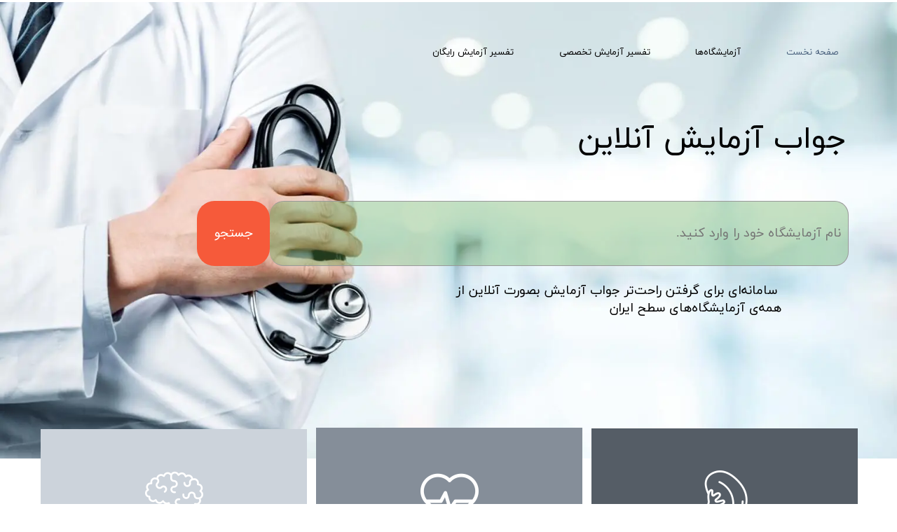

--- FILE ---
content_type: text/html; charset=UTF-8
request_url: https://javabeazmayesh.com/
body_size: 10171
content:
<!doctype html><html lang="fa" prefix="og: http://ogp.me/ns#"><head> <title>جواب آزمایش</title> <meta charset="utf-8"> <meta id="wz-viewport" name="viewport" content="width=device-width, user-scalable=0"> <meta name="description" content="دریافت جواب آزمایش آزمایشگاه‌های مختلف بصورت آنلاین "> <meta http-equiv="x-ua-compatible" content="ie=edge"> <meta name="robots" content="index,follow,noodp,noydir"/> <link rel="canonical" href="https://javabeazmayesh.com/"/> <meta property="og:locale" content="fa-IR"/> <meta property="og:type" content="website"/> <meta property="og:title" content="جواب آزمایش"/> <meta property="og:description" content="دریافت جواب آزمایش آزمایشگاه‌های مختلف بصورت آنلاین "/> <meta property="og:url" content="https://javabeazmayesh.com/"/> <meta property="og:site_name" content="دریافت جواب آزمایش"/> <meta name='generator' content='Webzi.ir Website Builder' /><meta name='ID' content='11eb12f80f24c9f4987030e171546af8' /><meta name='fontiran.com:license' content='B7G43' /><meta name='fontiran.com:license' content='C6KGR' /> <link rel="preload" type="text/css" href="https://javabeazmayesh.com/static/bEHf0122/2.0.0/editor/bower_components/jquery-toast-plugin/dist/jquery.toast.min.css" defer="1" as="style" onload="this.onload=null;this.rel=&#039;stylesheet&#039;" /><link rel="preload" type="text/css" href="https://javabeazmayesh.com/static/bEHf0122/2.0.0/editor/bower_components/flexslider/flexslider.css" defer="1" as="style" onload="this.onload=null;this.rel=&#039;stylesheet&#039;" /><link rel="preload" type="text/css" href="https://javabeazmayesh.com/static/bEHf0122/2.0.0/editor/bower_components/remodal/dist/remodal.css" defer="1" as="style" onload="this.onload=null;this.rel=&#039;stylesheet&#039;" /><link rel="preload" type="text/css" href="https://javabeazmayesh.com/static/bEHf0122/2.0.0/editor/bower_components/remodal/dist/remodal-default-theme.css" defer="1" as="style" onload="this.onload=null;this.rel=&#039;stylesheet&#039;" /><link rel="stylesheet" type="text/css" href="https://javabeazmayesh.com/static/bEHf0122/2.0.0/editor/css/base.css" /><link rel="preload" type="text/css" href="https://javabeazmayesh.com/theme-1765556208/css/style.css" defer="1" as="style" onload="this.onload=null;this.rel=&#039;stylesheet&#039;" /> <link rel='shortcut icon' type='image/png' href='https://javabeazmayesh.com/uploads/e317216b5d3a4d788dc0587ed7e1e528.png' ></link ><link rel='apple-touch-icon' href='https://javabeazmayesh.com/uploads/a3b094a1aa564a6085dfb2cf94d0174f.w_192,h_192,r_c.png' ></link > <link rel="manifest" href="https://javabeazmayesh.com/manifest.json"><script type="text/javascript"> if ('serviceWorker' in navigator) { window.addEventListener('load', function () { navigator.serviceWorker.register('https://javabeazmayesh.com/sw.js').then(function (registration) { console.log('ServiceWorker registration successful with scope: ', registration.scope); }, function (err) { console.log('ServiceWorker registration failed: ', err); }); }); } </script><script type="text/javascript"> (function(){ var now = new Date(); var head = document.getElementsByTagName('head')[0]; var script = document.createElement('script'); script.async = true; var script_address = 'https://cdn.yektanet.com/js/javabeazmayesh.com/native-javabeazmayesh.com-16927.js'; script.src = script_address + '?v=' + now.getFullYear().toString() + '0' + now.getMonth() + '0' + now.getDate() + '0' + now.getHours(); head.appendChild(script); })();</script><meta name="google-site-verification" content="NGx0txiEhUbMgMdGwBwgUp0lryjub-EYGhUr5II68eY" /><style>@media only screen and (max-width: 768px) { #wze808 { height: 70px; left: 50%; transform: translateX(-50%); }
}
@media only screen and (max-width: 768px) { #wze809 { height: 80px; }
}
#wze808 .wz-list-item-link {
padding: 10px 10px;
}
#wze808 .wz-list-item-link .wz-list-item-image-box-parent, #wze809 .wz-list-item-link .wz-list-item-title-box {
padding: 0;
}</style><script async src="https://www.googletagmanager.com/gtag/js?id=G-JLKX5HW1GP"></script><script> window.dataLayer = window.dataLayer || []; function gtag(){dataLayer.push(arguments);} gtag('js', new Date()); gtag('config', 'G-JLKX5HW1GP');</script><style>.wz-loader-container {position: fixed;left: 0;right: 0; bottom: 0;top: 0; z-index: 10000; margin: auto;background: #fff;}</style> <meta property='og:image' content='https://javabeazmayesh.com/uploads/4cc02008f1904d9cbec0ac588dc0c827.png' /> <meta property='twitter:title' content='جواب آزمایش' /> <meta property='twitter:description' content='دریافت جواب آزمایش آزمایشگاه‌های مختلف بصورت آنلاین ' /> <meta property='twitter:image' content='https://javabeazmayesh.com/uploads/4cc02008f1904d9cbec0ac588dc0c827.png' /> <script> var mvp = document.getElementById('wz-viewport'); if (screen.width < 1170 && screen.width > 768) { mvp.setAttribute('content', 'width=769, user-scalable=0'); } else if (screen.width < 768) { mvp.setAttribute('content', 'width=468, user-scalable=0'); } </script></head><body data-width="1170" class="wz-production" data-page="p1"><div class="wz-loader-container wz-loader-container-fix" style="display: block"> <div class="sk-circle"> <div class="sk-circle1 sk-child"></div> <div class="sk-circle2 sk-child"></div> <div class="sk-circle3 sk-child"></div> <div class="sk-circle4 sk-child"></div> <div class="sk-circle5 sk-child"></div> <div class="sk-circle6 sk-child"></div> <div class="sk-circle7 sk-child"></div> <div class="sk-circle8 sk-child"></div> <div class="sk-circle9 sk-child"></div> <div class="sk-circle10 sk-child"></div> <div class="sk-circle11 sk-child"></div> <div class="sk-circle12 sk-child"></div> </div> </div><div id="wz-root-background" ></div><div id="wz-root"><div class='wz-section-full wzc-section-wzs1-full' wz-background-scroll='none' ><div id='wz-section-wzs1' class='wz-section wzc-section-wzs1 wz-section-grid' ><div id='wze6' class='wz-element' data-widget='wz-text' data-handles='w, e' data-minwidth='10' wz-fix-line-height2='true' wz-autoheight data-mobile-text-size="-0.2" data-text-change-size="true" data-tablet-text-size="-0.2"><div class='wzc2 wz-template'><div class='wzc2-text wz-element-content'><h1 class="wz-font-h2" dir="rtl" style="font-size: 44px; line-height: normal;">​جواب آزمایش آنلاین&nbsp;</h1></div></div></div><div id='wze7' class='wz-element' data-widget='wz-text' data-handles='w, e' data-minwidth='10' wz-fix-line-height2='true' wz-autoheight data-mobile-text-size="-0.1" data-text-change-size="true" data-tablet-text-size="-0.2"><div class='wzc2 wz-template'><div class='wzc2-text wz-element-content'><h2 class="wz-font-h2" dir="rtl" style="font-size: 18px; line-height: normal;">&nbsp;سامانه‌ای برای گرفتن راحت‌تر جواب آزمایش بصورت آنلاین از همه‌ی&nbsp;آزمایشگاه‌های سطح ایران</h2></div></div></div><div id='wze376' class='wz-element responsive-menu' data-widget='wz-menu'><div class='wzc71 wz-template'><ul class="wzc71-list wz-menu wz-menu-horizontal wz-menu-rtl wz-menu-effect-opacity wz-menu-align-right wz-menu-fill wz-classic-menu"><li class=' active ' style='' ><a href='https://javabeazmayesh.com/' target='_self' >صفحه نخست</a></li><li class='' style='' ><a href='https://javabeazmayesh.com/blog/' target='_self' >آزمایشگاه‌ها</a></li><li class='' style='' ><a href='https://drlanda.ir/' target='_self' >تفسیر آزمایش تخصصی</a></li><li class='' style='' ><a href='https://javabeazmayesh.com/%D8%AA%D9%81%D8%B3%DB%8C%D8%B1-%D8%A2%D8%B2%D9%85%D8%A7%DB%8C%D8%B4-%D8%B1%D8%A7%DB%8C%DA%AF%D8%A7%D9%86-%D8%AF%DA%A9%D8%AA%D8%B1-%D9%84%D8%A7%D9%86%D8%AF%D8%A7/' target='_self' >تفسیر آزمایش رایگان</a></li></ul><div class='wzc71-mobile wz-menu-toggle'><span class="line one"></span><span class="line two"></span><span class="line three"></span></div></div></div><div id='wze377' class='wz-element wz-element-full-width' data-widget='wz-image'><div class='wzc8 wz-template'><div class='wzc8-frame'></div><div class='wzc8-img'><img class='wzc8-img-inner' data-lazy data-src="https://javabeazmayesh.com/uploads/fa522886a37841fc95b00bb301eab267.w_1920,h_652,r_k.jpg.webp" scr="[data-uri]" /></div></div></div><div id='wze380' class='wz-element' data-widget='wz-box' data-minheight='1' data-minwidth='1'><div class='wzc59 wz-template'><div class='wzc59-bg'></div><div class='wzc59-content wz-box-content wz-element-container'><div id='wze381' class='wz-element' data-widget='wz-text' data-handles='w, e' data-minwidth='10' wz-fix-line-height2 wz-autoheight data-tablet-text-size="-0.1" data-text-change-size="true"><div class='wzc2 wz-template'><div class='wzc2-text wz-element-content'><h3 class="wz-font-h2" dir="rtl" style="font-size: 21px; line-height: normal;"><font color="#ffffff"><span style="word-spacing: -1px;"><b>تفسیر و توضیح جواب آزمایش</b></span></font></h3></div></div></div><div id='wze382' class='wz-element' data-widget='wz-text' data-handles='w, e' data-minwidth='10' wz-fix-line-height2='true' wz-autoheight data-tablet-text-size="-0.1" data-text-change-size="true"><div class='wzc2 wz-template'><div class='wzc2-text wz-element-content'><p class="wz-font-h2" dir="rtl" style="font-size: 16px; line-height: normal;"><span style="color:#ffffff;">در کنار دریافت جواب آزمایش آنلاین، براحتی در هرجایی که هستید&nbsp;جواب آزمایش&nbsp;خود را برای هوش مصنوعی&nbsp;بفرستید.<br />تا آن را برایتان تفسیر کند.</span></p></div></div></div><div id='wze383' class='wz-element' data-widget='wz-image'><div class='wzc8 wz-template'><div class='wzc8-frame'></div><div class='wzc8-img'><img class='wzc8-img-inner' data-lazy data-src="https://javabeazmayesh.com/uploads/065409da31814d5c86f11693e8dd3305.w_83,h_83,r_k.png.webp" scr="[data-uri]" /></div></div></div></div><div class='wzc59-image-bg'></div></div></div><div id='wze384' class='wz-element' data-widget='wz-box' data-minheight='1' data-minwidth='1'><div class='wzc60 wz-template'><div class='wzc60-bg'></div><div class='wzc60-content wz-box-content wz-element-container'><div id='wze385' class='wz-element' data-widget='wz-text' data-handles='w, e' data-minwidth='10' wz-fix-line-height2 wz-autoheight data-tablet-text-size="-0.1" data-text-change-size="true"><div class='wzc2 wz-template'><div class='wzc2-text wz-element-content'><h3 class="wz-font-h2" dir="rtl" style="font-size: 21px; line-height: normal;"><span style="color:#ffffff;"><strong><span style="word-spacing:-1px;"><span style="font-size:21px;"><span style="font-family:yekan,tahoma, serif;">راهنمایی جوابدهی آنلاین&nbsp;</span></span></span></strong></span></h3></div></div></div><div id='wze386' class='wz-element' data-widget='wz-text' data-handles='w, e' data-minwidth='10' wz-fix-line-height2='true' wz-autoheight data-tablet-text-size="-0.1" data-text-change-size="true"><div class='wzc2 wz-template'><div class='wzc2-text wz-element-content'><p class="wz-font-h2" dir="rtl" style="font-size: 16px; line-height: normal;"><span style="color:#ffffff;"><span style="font-size:16px;">مرحله به مرحله، نحوه گرفتن جواب آزمایش را از هر آزمایشگاه آموزش می‌دهیم.</span></span></p></div></div></div><div id='wze387' class='wz-element' data-widget='wz-image'><div class='wzc8 wz-template'><div class='wzc8-frame'></div><div class='wzc8-img'><img class='wzc8-img-inner' data-lazy data-src="https://javabeazmayesh.com/uploads/3d9ed78a668b460fbaa1c2e69f5d8abb.w_83,h_83,r_k.png.webp" scr="[data-uri]" /></div></div></div></div><div class='wzc60-image-bg'></div></div></div><div id='wze388' class='wz-element' data-widget='wz-box' data-minheight='1' data-minwidth='1'><div class='wzc61 wz-template'><div class='wzc61-bg'></div><div class='wzc61-content wz-box-content wz-element-container'><div id='wze389' class='wz-element' data-widget='wz-text' data-handles='w, e' data-minwidth='10' wz-fix-line-height2 wz-autoheight data-tablet-text-size="-0.1" data-text-change-size="true"><div class='wzc2 wz-template'><div class='wzc2-text wz-element-content'><h3 class="wz-font-h2" dir="rtl" style="font-size: 21px; line-height: normal;"><span style="color:#ffffff;"><strong><span style="word-spacing:-1px;"><span style="font-size:21px;"><span style="font-family:yekan,tahoma, serif;">گرفتن جواب آزمایش آنلاین</span></span></span></strong></span></h3></div></div></div><div id='wze390' class='wz-element' data-widget='wz-text' data-handles='w, e' data-minwidth='10' wz-fix-line-height2='true' wz-autoheight data-tablet-text-size="-0.1" data-text-change-size="true"><div class='wzc2 wz-template'><div class='wzc2-text wz-element-content'><p class="wz-font-h2" dir="rtl" style="font-size: 16px; line-height: normal;"><span style="color:#ffffff;"><span style="font-size:16px;">&nbsp;گرفتن جواب آزمایش بصورت راحت‌تر برای اغلب آزمایشگاه‌ها را فراهم می‌کنیم.<br />گاهی یافتن لینک دریافت جواب وقت گیر و حتی نایاب است.</span></span></p></div></div></div><div id='wze391' class='wz-element' data-widget='wz-image'><div class='wzc8 wz-template'><div class='wzc8-frame'></div><div class='wzc8-img'><img class='wzc8-img-inner' data-lazy data-src="https://javabeazmayesh.com/uploads/940bb360448340969e99f740f671b880.w_83,h_83,r_k.png.webp" scr="[data-uri]" /></div></div></div></div><div class='wzc61-image-bg'></div></div></div><div id='wze608' class='wz-element' data-widget='wz-search' data-minwidth='300' data-live-search="blog"><div class='wzc119 wz-template'><div class='wzc119-form wz-site-search' wz-search-url="https://javabeazmayesh.com/blog"><input class='wzc119-form-input' type='text' placeholder='نام آزمایشگاه خود را وارد کنید.' required="required" /><button class='wzc119-form-submit wz-site-search-button' type='submit'><div class='wzc6 wz-partial-template' ><div class='wzc6-bg' ></div><span class='wzc6-content wz-element-content' >جستجو</span></div></button></div></div></div></div></div><div class='wz-section-full wzc-section-wzs69-full' ><div id='wz-section-wzs69' class='wz-section wzc-section-wzs69 wz-section-grid wz-section-empty' ></div></div><div class='wz-section-full wzc-section-wzs51-full' ><div id='wz-section-wzs51' class='wz-section wzc-section-wzs51 wz-section-grid' ><div id='wze673' class='wz-element' data-widget='wz-counter'><div class='wzc141 wz-template'><div class='wzc141-container'><span class='wzc141-container-number wz-counter-count' id="wze673-counter" data-animation="wz-counter" data-animation-type="scroll" data-animation-speed="slow" data-animation-count="5453822">5453822</span></div></div></div><div id='wze674' class='wz-element' data-widget='wz-counter'><div class='wzc142 wz-template'><div class='wzc142-container'><span class='wzc142-container-number wz-counter-count' id="wze674-counter" data-animation="wz-counter" data-animation-type="scroll" data-animation-speed="slow" data-animation-count="5374 ">5374 </span></div></div></div><div id='wze675' class='wz-element' data-widget='wz-counter'><div class='wzc140 wz-template'><div class='wzc140-container'><span class='wzc140-container-number wz-counter-count' id="wze675-counter" data-animation="wz-counter" data-animation-type="scroll" data-animation-speed="slow" data-animation-count="75691">75691</span></div></div></div><div id='wze676' class='wz-element' data-widget='wz-text' data-handles='w, e' data-minwidth='10' wz-fix-line-height2 wz-autoheight data-mobile-text-size="-0.3" data-text-change-size="true"><div class='wzc2 wz-template'><div class='wzc2-text wz-element-content'><h2 class="wz-font-h2" dir="rtl" style="font-size:22px;"><span style="font-size:22px;"><span style="font-family:titr,tahoma, serif;">جوابدهی بیماران</span></span></h2></div></div></div><div id='wze677' class='wz-element' data-widget='wz-text' data-handles='w, e' data-minwidth='10' wz-fix-line-height2 wz-autoheight data-mobile-text-size="-0.3" data-text-change-size="true"><div class='wzc2 wz-template'><div class='wzc2-text wz-element-content'><h2 class="wz-font-h2" dir="rtl" style="font-size: 22px; line-height: normal;"><span style="font-size:22px;"><span style="font-family:titr,tahoma, serif;">صفحات آزمایشگاه‌ها</span></span></h2></div></div></div><div id='wze678' class='wz-element' data-widget='wz-text' data-handles='w, e' data-minwidth='10' wz-fix-line-height2 wz-autoheight data-mobile-text-size="-0.3" data-text-change-size="true"><div class='wzc2 wz-template'><div class='wzc2-text wz-element-content'><h2 class="wz-font-h2" dir="rtl" style="font-size: 22px; line-height: normal;"><span style="font-size:22px;"><span style="font-family:titr,tahoma, serif;">تفسیر هوش مصنوعی</span></span></h2></div></div></div></div></div><div class='wz-section-full wzc-section-wzs5-full' ><div id='wz-section-wzs5' class='wz-section wzc-section-wzs5 wz-section-grid' ><div id='wze394' class='wz-element' data-widget='wz-box' data-minheight='1' data-minwidth='1'><div class='wzc13 wz-template'><div class='wzc13-bg'></div><div class='wzc13-content wz-box-content wz-element-container'><div id='wze393' class='wz-element' data-widget='wz-text' data-handles='w, e' data-minwidth='10' wz-fix-line-height2 wz-autoheight><div class='wzc2 wz-template'><div class='wzc2-text wz-element-content'><h3 class="wz-font-h2" dir="rtl" style="font-size: 21px; line-height: normal;"><span style="color:#000000;"><strong><span style="word-spacing:-1px;"><span style="font-size:21px;"><span style="font-family:yekan,tahoma, serif;">درباره‌ی&nbsp;ما</span></span></span></strong></span></h3></div></div></div><div id='wze395' class='wz-element' data-widget='wz-text' data-handles='w, e' data-minwidth='10' wz-fix-line-height2='true' wz-autoheight><div class='wzc2 wz-template'><div class='wzc2-text wz-element-content'><h2 class="wz-font-h2" dir="rtl" style="font-size: 16px; line-height: normal;"><span style="color:#666666;"><span style="font-size:16px;">گاهی یافتن لینک و سامانه جوابدهی آزمایشگاه‌های مختلف می‌تواند وقت‌گیر باشد. هدف ما این است که هموطنان‌مان براحتی با سرچ هر اصطلاحی که در رابطه با دریافت جواب آزمایشات خود&nbsp;از آزمایشگاهی در ذهن&nbsp;دارند به مقصود خود رسیده و جواب آزمایش خود را دریافت کنند.</span></span></h2></div></div></div></div></div></div></div></div><div class='wz-section-full wzc-section-wzs6-full' ><div id='wz-section-wzs6' class='wz-section wzc-section-wzs6 wz-section-grid' ><div id='wze66' class='wz-element' data-widget='wz-box' data-minheight='1'><div class='wzc13 wz-template'><div class='wzc13-bg'></div><div class='wzc13-content wz-box-content wz-element-container'><div id='wze67' class='wz-element' data-widget='wz-image'><div class='wzc8 wz-template'><div class='wzc8-frame'></div><div class='wzc8-img'><img class='wzc8-img-inner' data-lazy data-src="https://javabeazmayesh.com/uploads/3d9ed78a668b460fbaa1c2e69f5d8abb.w_70,h_70,r_k.png.webp" scr="[data-uri]" /></div></div></div><div id='wze413' class='wz-element' data-widget='wz-text' data-handles='w, e' data-minwidth='10' wz-fix-line-height2 wz-autoheight><div class='wzc2 wz-template'><div class='wzc2-text wz-element-content'><h4 class="wz-font-h2" dir="rtl" style="font-size: 19px; line-height: normal;"><span style="font-size:19px;"><span style="color:#ffffff;"><span style="word-spacing:-1px;"><span style="font-family:yekan,tahoma, serif;">پزشک متخصص</span></span></span></span></h4></div></div></div></div></div></div><div id='wze411' class='wz-element' data-widget='wz-box' data-minheight='1' data-minwidth='1'><div class='wzc13 wz-template'><div class='wzc13-bg'></div><div class='wzc13-content wz-box-content wz-element-container'><div id='wze47' class='wz-element' data-widget='wz-text' data-handles='w, e' data-minwidth='10' wz-fix-line-height2='true' wz-autoheight data-tablet-text-size="-0.1" data-text-change-size="true"><div class='wzc2 wz-template'><div class='wzc2-text wz-element-content'><h3 class="wz-font-h2" dir="rtl" style="font-size: 32px; line-height: normal;"><span style="color:#ffffff;"><strong><span style="font-size:32px;"><span style="font-family:yekan,tahoma,serif;"><span style="word-spacing:-1px;">مزیت‌های دکتر لاندا</span></span></span></strong></span></h3></div></div></div><div id='wze49' class='wz-element' data-widget='wz-text' data-handles='w, e' data-minwidth='10' wz-autoheight data-tablet-text-size="-0.1" data-text-change-size="true"><div class='wzc2 wz-template'><div class='wzc2-text wz-element-content'><p class="wz-font-h2" dir="rtl" style="font-size: 17px; line-height: normal;"><span style="font-size:17px;"><span style="word-spacing:-1px;"><span style="color:#eeeeee;"><strong>&nbsp;</strong>تفسیر آنلاین جواب آزمایشات پزشکی و سونوگرافی&nbsp;</span></span></span></p></div></div></div></div></div></div><div id='wze416' class='wz-element' data-widget='wz-box' data-minheight='1'><div class='wzc13 wz-template'><div class='wzc13-bg'></div><div class='wzc13-content wz-box-content wz-element-container'><div id='wze417' class='wz-element' data-widget='wz-image'><div class='wzc8 wz-template'><div class='wzc8-frame'></div><div class='wzc8-img'><img class='wzc8-img-inner' data-lazy data-src="https://javabeazmayesh.com/uploads/065409da31814d5c86f11693e8dd3305.w_70,h_70,r_k.png.webp" scr="[data-uri]" /></div></div></div><div id='wze418' class='wz-element' data-widget='wz-text' data-handles='w, e' data-minwidth='10' wz-fix-line-height2 wz-autoheight><div class='wzc2 wz-template'><div class='wzc2-text wz-element-content'><h4 class="wz-font-h2" dir="rtl" style="font-size: 19px; line-height: normal;"><span style="font-size:19px;"><span style="color:#ffffff;"><span style="word-spacing:-1px;"><span style="font-family:yekan,tahoma, serif;">اطلاعات بیشتر</span></span></span></span></h4></div></div></div></div></div></div><div id='wze419' class='wz-element' data-widget='wz-box' data-minheight='1'><div class='wzc13 wz-template'><div class='wzc13-bg'></div><div class='wzc13-content wz-box-content wz-element-container'><div id='wze420' class='wz-element' data-widget='wz-image'><div class='wzc8 wz-template'><div class='wzc8-frame'></div><div class='wzc8-img'><img class='wzc8-img-inner' data-lazy data-src="https://javabeazmayesh.com/uploads/8650750c12174b49b3a7e4226649c9ba.w_70,h_70,r_k.png.webp" scr="[data-uri]" /></div></div></div><div id='wze421' class='wz-element' data-widget='wz-text' data-handles='w, e' data-minwidth='10' wz-fix-line-height2 wz-autoheight><div class='wzc2 wz-template'><div class='wzc2-text wz-element-content'><h4 class="wz-font-h2" dir="rtl" style="font-size: 19px; line-height: normal;"><span style="font-size:19px;"><span style="color:#ffffff;"><span style="word-spacing:-1px;"><span style="font-family:yekan,tahoma, serif;">ارجاع مناسب</span></span></span></span></h4></div></div></div></div></div></div><div id='wze422' class='wz-element' data-widget='wz-box' data-minheight='1'><div class='wzc13 wz-template'><div class='wzc13-bg'></div><div class='wzc13-content wz-box-content wz-element-container'><div id='wze423' class='wz-element' data-widget='wz-image'><div class='wzc8 wz-template'><div class='wzc8-frame'></div><div class='wzc8-img'><img class='wzc8-img-inner' data-lazy data-src="https://javabeazmayesh.com/uploads/a7dceaea804b4eedbb7d4f8b11cf7c6b.w_68,h_68,r_k.png.webp" scr="[data-uri]" /></div></div></div><div id='wze424' class='wz-element' data-widget='wz-text' data-handles='w, e' data-minwidth='10' wz-fix-line-height2 wz-autoheight><div class='wzc2 wz-template'><div class='wzc2-text wz-element-content'><h4 class="wz-font-h2" dir="rtl" style="font-size: 19px; line-height: normal;"><span style="font-size:19px;"><span style="color:#ffffff;"><span style="word-spacing:-1px;"><span style="font-family:yekan,tahoma, serif;">بصرفه</span></span></span></span></h4></div></div></div></div></div></div><div id='wze425' class='wz-element' data-widget='wz-box' data-minheight='1'><div class='wzc13 wz-template'><div class='wzc13-bg'></div><div class='wzc13-content wz-box-content wz-element-container'><div id='wze426' class='wz-element' data-widget='wz-image'><div class='wzc8 wz-template'><div class='wzc8-frame'></div><div class='wzc8-img'><img class='wzc8-img-inner' data-lazy data-src="https://javabeazmayesh.com/uploads/d86959229e1047a2a49c4b23f5b28fa4.w_68,h_68,r_k.png.webp" scr="[data-uri]" /></div></div></div><div id='wze427' class='wz-element' data-widget='wz-text' data-handles='w, e' data-minwidth='10' wz-fix-line-height2 wz-autoheight><div class='wzc2 wz-template'><div class='wzc2-text wz-element-content'><h4 class="wz-font-h2" dir="rtl" style="font-size: 19px; line-height: normal;"><span style="color:#eeeeee;">​فایل صوتی</span></h4></div></div></div></div></div></div><div id='wze428' class='wz-element' data-widget='wz-box' data-minheight='1'><div class='wzc13 wz-template'><div class='wzc13-bg'></div><div class='wzc13-content wz-box-content wz-element-container'><div id='wze429' class='wz-element' data-widget='wz-image'><div class='wzc8 wz-template'><div class='wzc8-frame'></div><div class='wzc8-img'><img class='wzc8-img-inner' data-lazy data-src="https://javabeazmayesh.com/uploads/966f5f032fc441cbae31ce158dc63209.w_70,h_70,r_k.png.webp" scr="[data-uri]" /></div></div></div><div id='wze430' class='wz-element' data-widget='wz-text' data-handles='w, e' data-minwidth='10' wz-fix-line-height2 wz-autoheight><div class='wzc2 wz-template'><div class='wzc2-text wz-element-content'><h4 class="wz-font-h2" dir="rtl" style="font-size: 19px; line-height: normal;"><span style="font-size:19px;"><span style="color:#ffffff;"><span style="word-spacing:-1px;"><span style="font-family:yekan,tahoma, serif;">اورژانسی</span></span></span></span></h4></div></div></div></div></div></div><div id='wze524' class='wz-element' data-widget='wz-text' data-handles='w, e' data-minwidth='10' wz-fix-line-height2 wz-autoheight><div class='wzc2 wz-template'><div class='wzc2-text wz-element-content'><h2 class="wz-font-h2" dir="rtl" style="font-size: 13px; line-height: normal;"><span style="font-size:13px;"><span style="text-shadow:0 0.01em 0 #cccccc, 0 0.02em 0 #c9c9c9, 0 0.03em 0 #bbbbbb, 0 0.04em 0 #b9b9b9, 0 0.05em 0 #aaaaaa, 0 0.06em 0.01em rgba(0, 0, 0, 0.1), 0 0 0.05em rgba(0, 0, 0, 0.1), 0 0.01em 0.03em rgba(0, 0, 0, 0.3), 0 0.03em 0.05em rgba(0, 0, 0, 0.2), 0 0.05em 0.1em rgba(0, 0, 0, 0.25), 0 0.1em 0.1em rgba(0, 0, 0, 0.2), 0 0.2em 0.2em rgba(0, 0, 0, 0.15);"><span style="font-family:yekan,tahoma, serif;">تبلیغات</span></span></span></h2></div></div></div></div></div><div class='wz-section-full wzc-section-wzs31-full' ><div id='wz-section-wzs31' class='wz-section wzc-section-wzs31 wz-section-grid' ><div id='wze435' class='wz-element' data-widget='wz-box' data-minheight='1' data-minwidth='1'><div class='wzc13 wz-template'><div class='wzc13-bg'></div><div class='wzc13-content wz-box-content wz-element-container'><div id='wze436' class='wz-element' data-widget='wz-text' data-handles='w, e' data-minwidth='10' wz-fix-line-height2 wz-autoheight><div class='wzc2 wz-template'><div class='wzc2-text wz-element-content'><h3 class="wz-font-h2" dir="rtl" style="font-size: 25px; line-height: normal;"><span style="font-size:25px;"><span style="color:#000000;"><strong><span style="word-spacing:-1px;"><span style="font-family:yekan,tahoma, serif;">آزمایشگاه‌ها</span></span></strong></span></span></h3></div></div></div><div id='wze439' class='wz-element' data-widget='wz-text' data-handles='w, e' data-minwidth='10' wz-fix-line-height2='true' wz-autoheight><div class='wzc2 wz-template'><div class='wzc2-text wz-element-content'><p class="wz-font-h2" dir="rtl" style="font-size: 16px; line-height: normal;"><span style="color:#444444;"><span style="font-size:16px;">از هر آزمایشگاهی که آزمایش داده‌ای براحتی جواب آزمایش خود را بگیرید.</span></span></p></div></div></div></div></div></div><div id='wze442' class='wz-element' data-widget='wz-box' data-minheight='1' data-minwidth='1'><div class='wzc65 wz-template'><div class='wzc65-bg'></div><div class='wzc65-content wz-box-content wz-element-container'><div id='wze443' class='wz-element' data-widget='wz-image'><div class='wzc8 wz-template'><div class='wzc8-frame'></div><div class='wzc8-img'><img class='wzc8-img-inner' data-lazy data-src="https://javabeazmayesh.com/uploads/96e67472f52147f3b0285306ebc66870.w_366,h_304,r_k.jpeg.webp" scr="[data-uri]" /></div></div></div><div id='wze444' class='wz-element' data-widget='wz-text' data-handles='w, e' data-minwidth='10' wz-fix-line-height2 wz-autoheight><div class='wzc2 wz-template'><div class='wzc2-text wz-element-content'><h4 class="wz-font-h2" dir="rtl" style="font-size: 19px; line-height: normal;"><strong><span style="color:#000000;"><span style="font-size:19px;"><span style="word-spacing:-1px;"><span style="font-family:yekan,tahoma, serif;">آزمایشگاه مسعود</span></span></span></span></strong></h4></div></div></div><div id='wze445' class='wz-element' data-widget='wz-text' data-handles='w, e' data-minwidth='10' wz-fix-line-height2='true' wz-autoheight data-tablet-text-size="-0.1" data-text-change-size="true"><div class='wzc2 wz-template'><div class='wzc2-text wz-element-content'><p class="wz-font-h2" dir="rtl" style="font-size: 15px; line-height: normal;"><span style="font-size:15px;"><span style="color:#444444;">دریافت جواب آزمایش از آزمایشگاه مسعود،<br />​​​​​​​شمازه تلفن پذیرش آزمایشگاه مسعودو نحوه گرفتن&nbsp;</span></span>اینترنتی جواب آزمایش خود را از این آزمایشگاه...</p></div></div></div><a id='wze446' class='wz-element' data-widget='wz-button' href='https://javabeazmayesh.com/blog/%D8%A2%D8%B2%D9%85%D8%A7%DB%8C%D8%B4%DA%AF%D8%A7%D9%87-%D9%87%D8%A7%DB%8C-%D8%AA%D9%87%D8%B1%D8%A7%D9%86/P1125-%D8%AF%D8%B1%DB%8C%D8%A7%D9%81%D8%AA-%D8%AC%D9%88%D8%A7%D8%A8-%D8%A2%D8%B2%D9%85%D8%A7%DB%8C%D8%B4-%D8%A2%D8%B2%D9%85%D8%A7%DB%8C%D8%B4%DA%AF%D8%A7%D9%87-%D9%85%D8%B3%D8%B9%D9%88%D8%AF.html' target='_self' ><div class='wzc66 wz-template' ><div class='wzc66-bg' ></div><span class='wzc66-content wz-element-content' >بیشتر بخوانید</span></div></a></div></div></div><div id='wze448' class='wz-element' data-widget='wz-box' data-minheight='1' data-minwidth='1'><div class='wzc65 wz-template'><div class='wzc65-bg'></div><div class='wzc65-content wz-box-content wz-element-container'><div id='wze449' class='wz-element' data-widget='wz-image'><div class='wzc8 wz-template'><div class='wzc8-frame'></div><div class='wzc8-img'><img class='wzc8-img-inner' data-lazy data-src="https://javabeazmayesh.com/uploads/88eab2e6a7884ca9a526640e9adb12cd.w_366,h_304,r_k.jpeg.webp" scr="[data-uri]" /></div></div></div><div id='wze450' class='wz-element' data-widget='wz-text' data-handles='w, e' data-minwidth='10' wz-fix-line-height2='true' wz-autoheight data-tablet-text-size="-0.1" data-text-change-size="true"><div class='wzc2 wz-template'><div class='wzc2-text wz-element-content'><p class="wz-font-h2" dir="rtl" style="font-size: 15px; line-height: normal;"><span style="font-size:15px;"><span style="color:#444444;">گرفتن جواب آزمایش آنلاین بیمارستان میلاد<br />تماس با آزمایشگاه بیمارستان میلاد و نحوه گرفتن اینترنتی جواب آزمایش خود را از این بیمارستان...</span></span></p></div></div></div><a id='wze451' class='wz-element' data-widget='wz-button' href='https://javabeazmayesh.com/blog/%D8%A2%D8%B2%D9%85%D8%A7%DB%8C%D8%B4%DA%AF%D8%A7%D9%87-%D9%87%D8%A7%DB%8C-%D8%AA%D9%87%D8%B1%D8%A7%D9%86/P1113-%DA%AF%D8%B1%D9%81%D8%AA%D9%86-%D8%AC%D9%88%D8%A7%D8%A8-%D8%A2%D8%B2%D9%85%D8%A7%DB%8C%D8%B4-%D8%A7%DB%8C%D9%86%D8%AA%D8%B1%D9%86%D8%AA%DB%8C-%D8%A8%DB%8C%D9%85%D8%A7%D8%B1%D8%B3%D8%AA%D8%A7%D9%86-%D9%85%DB%8C%D9%84%D8%A7%D8%AF-%D8%AA%D9%87%D8%B1%D8%A7%D9%86.html' target='_self' ><div class='wzc66 wz-template' ><div class='wzc66-bg' ></div><span class='wzc66-content wz-element-content' >بیشتر بخوانید</span></div></a><div id='wze452' class='wz-element' data-widget='wz-text' data-handles='w, e' data-minwidth='10' wz-fix-line-height2 wz-autoheight><div class='wzc2 wz-template'><div class='wzc2-text wz-element-content'><h4 class="wz-font-h2" dir="rtl" style="font-size: 19px; line-height: normal;"><strong><span style="color:#000000;"><span style="font-size:19px;"><span style="word-spacing:-1px;"><span style="font-family:yekan,tahoma, serif;">بیمارستان میلاد</span></span></span></span></strong></h4></div></div></div></div></div></div><div id='wze453' class='wz-element' data-widget='wz-box' data-minheight='1' data-minwidth='1'><div class='wzc65 wz-template'><div class='wzc65-bg'></div><div class='wzc65-content wz-box-content wz-element-container'><div id='wze454' class='wz-element' data-widget='wz-image'><div class='wzc8 wz-template'><div class='wzc8-frame'></div><div class='wzc8-img'><img class='wzc8-img-inner' data-lazy data-src="https://javabeazmayesh.com/uploads/b5ec2eb2c4074f03ada4dff246c4efcc.w_366,h_304,r_k.jpeg.webp" scr="[data-uri]" /></div></div></div><div id='wze455' class='wz-element' data-widget='wz-text' data-handles='w, e' data-minwidth='10' wz-fix-line-height2='true' wz-autoheight data-tablet-text-size="-0.1" data-text-change-size="true"><div class='wzc2 wz-template'><div class='wzc2-text wz-element-content'><p class="wz-font-h2" dir="rtl" style="font-size: 15px; line-height: normal;"><span style="font-size:15px;"><span style="color:#444444;">جواب آزمایش آنلاین بیمارستان پارس،&nbsp;</span></span>گرفتن جواب آزمایش اینترنتی بیمارستان پارس&nbsp;و نحوه گرفتن&nbsp;اینترنتی جواب آزمایش خود را از آزمایشگاه این بیمارستان...<span style="font-size:15px;"><span style="color:#444444;"></span></span></p></div></div></div><a id='wze456' class='wz-element' data-widget='wz-button' href='https://javabeazmayesh.com/blog/%D8%A2%D8%B2%D9%85%D8%A7%DB%8C%D8%B4%DA%AF%D8%A7%D9%87-%D9%87%D8%A7%DB%8C-%D8%AA%D9%87%D8%B1%D8%A7%D9%86/P1106-%DA%AF%D8%B1%D9%81%D8%AA%D9%86-%D8%AC%D9%88%D8%A7%D8%A8-%D8%A2%D8%B2%D9%85%D8%A7%DB%8C%D8%B4-%D8%A7%DB%8C%D9%86%D8%AA%D8%B1%D9%86%D8%AA%DB%8C-%D8%A8%DB%8C%D9%85%D8%A7%D8%B1%D8%B3%D8%AA%D8%A7%D9%86-%D9%BE%D8%A7%D8%B1%D8%B3.html' target='_self' ><div class='wzc66 wz-template' ><div class='wzc66-bg' ></div><span class='wzc66-content wz-element-content' >بیشتر بخوانید</span></div></a><div id='wze457' class='wz-element' data-widget='wz-text' data-handles='w, e' data-minwidth='10' wz-fix-line-height2 wz-autoheight><div class='wzc2 wz-template'><div class='wzc2-text wz-element-content'><h4 class="wz-font-h2" dir="rtl" style="font-size: 19px; line-height: normal;"><strong><span style="color:#000000;"><span style="font-size:19px;"><span style="word-spacing:-1px;"><span style="font-family:yekan,tahoma, serif;">بیمارستان پارس</span></span></span></span></strong></h4></div></div></div></div></div></div></div></div><div class='wz-section-full wzc-section-wzs34-full' ><div id='wz-section-wzs34' class='wz-section wzc-section-wzs34 wz-section-grid' ><div id='wze523' class='wz-element' data-widget='wz-text' data-handles='w, e' data-minwidth='10' wz-fix-line-height2 wz-autoheight><div class='wzc2 wz-template'><div class='wzc2-text wz-element-content'><h2 class="wz-font-h2" dir="rtl" style="font-size: 28px; line-height: normal;"><span style="font-size:28px;"><span style="font-family:titr,tahoma, serif;"><strong><span style="font-family:yekan,tahoma,serif;">پزشکان دکتر لاندا </span></strong>| <span style="font-family:yekan,tahoma,serif;"><span style="font-size:21px;">تفسیر آنلاین آزمایش</span></span></span></span></h2></div></div></div><div id='wze629' class='wz-element' data-widget='wz-gallery' data-grid-layout="normal" data-grid-layout-tablet="normal" data-grid-layout-mobile="normal" data-rows="3" data-columns="4" data-rows-tablet="3" data-columns-tablet="4" data-rows-mobile="3" data-columns-mobile="4"><div class='wzc122 wz-template'><div class="wzc122-slider flexslider wz-gallery wz-gallery-slider wz-gallery-carousel gallery-e0846380ebca83ab7d8170ea3d902af5" id="wze629-gallery"><ul class='wzc122-slider-items slides'><li data-thumb='https://javabeazmayesh.com/uploads/76952d16d20e4c0494abe3f9325e3575.jpeg' ><div class='wz-slider-item' ><img src='https://javabeazmayesh.com/uploads/76952d16d20e4c0494abe3f9325e3575.w_252,h_205,r_k.jpeg.webp' alt='دکتر اصغرنیا ( متخصص داخلی )' class='wz-gallery-image' /><div class='flex-caption wz-gallery-caption' ><h3>دکتر اصغرنیا ( متخصص داخلی )</h3></div></div></li><li data-thumb='https://javabeazmayesh.com/uploads/0df198931a09441bbc4c48f3cc18b7a8.jpg' ><div class='wz-slider-item' ><img src='https://javabeazmayesh.com/uploads/0df198931a09441bbc4c48f3cc18b7a8.w_252,h_205,r_k.jpg.webp' alt='دکتر میرهادی ( متخصص زنان )' class='wz-gallery-image' /><div class='flex-caption wz-gallery-caption' ><h3>دکتر میرهادی ( متخصص زنان )</h3></div></div></li><li data-thumb='https://javabeazmayesh.com/uploads/d5084e44d79d4aa9845e76226c59880f.jpg' ><div class='wz-slider-item' ><img src='https://javabeazmayesh.com/uploads/d5084e44d79d4aa9845e76226c59880f.w_252,h_205,r_k.jpg.webp' alt='دکتر مدنی ( متخصص داخلی )' class='wz-gallery-image' /><div class='flex-caption wz-gallery-caption' ><h3>دکتر مدنی ( متخصص داخلی )</h3></div></div></li><li data-thumb='https://javabeazmayesh.com/uploads/4d5ffd8b25af4db78448f6bf5e517ccb.jpg' ><div class='wz-slider-item' ><img src='https://javabeazmayesh.com/uploads/4d5ffd8b25af4db78448f6bf5e517ccb.w_252,h_205,r_k.jpg.webp' alt='دکتر نیک سیرت ( فلوشیپ کبد )' class='wz-gallery-image' /><div class='flex-caption wz-gallery-caption' ><h3>دکتر نیک سیرت ( فلوشیپ کبد )</h3></div></div></li><li data-thumb='https://javabeazmayesh.com/uploads/577bebcee7034b05b44ac159b6e8aa11.jpg' ><div class='wz-slider-item' ><img src='https://javabeazmayesh.com/uploads/577bebcee7034b05b44ac159b6e8aa11.w_252,h_205,r_k.jpg.webp' alt='دکتر اجتماعی ( متخصص پاتولوژی )' class='wz-gallery-image' /><div class='flex-caption wz-gallery-caption' ><h3>دکتر اجتماعی ( متخصص پاتولوژی )</h3></div></div></li><li data-thumb='https://javabeazmayesh.com/uploads/e14b1de345454bd8b92a4f1fff02edde.jpg' ><div class='wz-slider-item' ><img src='https://javabeazmayesh.com/uploads/e14b1de345454bd8b92a4f1fff02edde.w_252,h_205,r_k.jpg.webp' alt='دکتر یزدانی ( متخصص اطفال )' class='wz-gallery-image' /><div class='flex-caption wz-gallery-caption' ><h3>دکتر یزدانی ( متخصص اطفال )</h3></div></div></li><li data-thumb='https://javabeazmayesh.com/uploads/d5f11b2fa2c941fd80634c8bef0a1a1f.jpg' ><div class='wz-slider-item' ><img src='https://javabeazmayesh.com/uploads/d5f11b2fa2c941fd80634c8bef0a1a1f.w_252,h_205,r_k.jpg.webp' alt='دکتر مسعودیان ( متخصص اعصاب )' class='wz-gallery-image' /><div class='flex-caption wz-gallery-caption' ><h3>دکتر مسعودیان ( متخصص اعصاب )</h3></div></div></li></ul></div></div></div></div></div><div class='wz-section-full wzc-section-footer-full' wz-section-full-height='off' ><div id='wz-section-footer' class='wz-section wzc-section-footer wz-section-grid' ><div id='wze486' class='wz-element' data-widget='wz-box' data-minheight='1' data-minwidth='1'><div class='wzc13 wz-template'><div class='wzc13-bg'></div><div class='wzc13-content wz-box-content wz-element-container'><div id='wze487' class='wz-element' data-widget='wz-text' data-handles='w, e' data-minwidth='10' wz-fix-line-height2='true' wz-autoheight><div class='wzc2 wz-template'><div class='wzc2-text wz-element-content'><p class="wz-font-h2" dir="rtl" style="font-size: 14px; line-height: normal;"><span style="font-size:14px;"><span style="font-family:iransans,tahoma,serif;"><span style="color:#eeeeee;">​​آزمایشگاه، مرکز تصویربرداری و سونوگرافی را که می‌خواهید جواب خود را بگیرید ولی&nbsp;براحتی در دسترس‌تان نبوده است را&nbsp;به ما بگویید.&nbsp;​​​​​​​</span></span></span></p></div></div></div><div id='wze488' class='wz-element' data-widget='wz-text' data-handles='w, e' data-minwidth='10' wz-fix-line-height2 wz-autoheight><div class='wzc2 wz-template'><div class='wzc2-text wz-element-content'><h3 class="wz-font-h2" dir="rtl" style="font-size: 25px; line-height: normal;"><span style="font-family:yekan,tahoma,serif;"><span style="color:#ffffff;"><span style="font-size:25px;"><strong><span style="word-spacing:-1px;">با ما در تماس باشید</span></strong></span></span></span></h3></div></div></div></div></div></div><div id='wze489' class='wz-element' data-widget='wz-contact' data-handles='w, e' data-minwidth='300' wz-autoheight><div class='wzc69 wz-template'><form class='wzc69-contactForm'><div class='wzc69-contactForm-sections'><div class='wzc69-contactForm-sections-section1 wz-form-section'><div class='wzc69-contactForm-sections-section1-formRow wz-form-input-row'><input class='wzc69-contactForm-sections-section1-formRow-input input-required' name='name' placeholder='نام *' type='text' autocomplete='off' /></div><div class='wzc69-contactForm-sections-section1-formRow wz-form-input-row'><input class='wzc69-contactForm-sections-section1-formRow-input ' name='email' placeholder='پست الكترونيك *' type='email' autocomplete='off' /></div><div class='wzc69-contactForm-sections-section1-formRow wz-form-input-row'><input class='wzc69-contactForm-sections-section1-formRow-input ' name='subject' placeholder='نام آزمایشگاه، بیمارستان' type='text' autocomplete='off' /></div></div><div class='wzc69-contactForm-sections-section2 wz-form-section'><div class='wzc69-contactForm-sections-section2-messageRow wz-form-input-row'><textarea class='wzc69-contactForm-sections-section2-messageRow-message input-required' name='message' placeholder='توضیحات' autocomplete='off'></textarea></div></div></div><div class='wzc69-contactForm-footer'><button class='wzc69-contactForm-footer-submit' value='ثبت' type='submit'><div class='wzc69-contactForm-footer-submit-inner wz-contact-us-submit'><div class='wzc70 wz-partial-template' ><div class='wzc70-bg' ></div><span class='wzc70-content wz-element-content' >ارسال</span></div></div></button></div><div class='wzc69-contactForm-resultSection form-result-section'><div class='wzc69-contactForm-resultSection-result form-result'></div></div></form></div></div><div id='wze526' class='wz-element' data-widget='wz-text' data-handles='w, e' data-minwidth='10' wz-fix-line-height2 wz-autoheight><div class='wzc2 wz-template'><div class='wzc2-text wz-element-content'><h2 class="wz-font-h2" dir="rtl" style="font-size: 16px; line-height: normal;"><span style="color:rgb(var(--color_1_1));"><span style="font-size:16px;"><span style="font-family:iransans,tahoma,serif;">آدرس: تهران-بالاتر از تئاتر شهر- پایین‌تر از بزرگمهر-&nbsp;ساختمان پروفسور حسابی دانشگاه امیر کبیر</span></span></span></h2></div></div></div><div id='wze609' class='wz-element' data-widget='wz-box' data-minheight='1' data-minwidth='1'><div class='wzc13 wz-template'><div class='wzc13-bg'></div><div class='wzc13-content wz-box-content wz-element-container'><div id='wze610' class='wz-element' data-widget='wz-text' data-handles='w, e' data-minwidth='10' wz-fix-line-height2 wz-autoheight><div class='wzc2 wz-template'><div class='wzc2-text wz-element-content'><h2 class="wz-font-h2" dir="rtl" style="font-size: 21px; line-height: normal;"><span style="font-family:iransans,tahoma,serif;"><span style="color:rgb(var(--color_1_1));">​​لینک‌های ویژه شما</span></span><br /></h2></div></div></div><div id='wze612' class='wz-element' data-widget='wz-box' data-minHeight='1' data-minWidth='1' ><div class='wzc59 wz-template' ><div class='wzc59-bg' ></div><div class='wzc59-content wz-box-content wz-element-container' ></div><div class='wzc59-image-bg' ></div></div></div><div id='wze616' class='wz-element' data-widget='wz-text' data-handles='w, e' data-minwidth='10' wz-fix-line-height2 wz-autoheight><div class='wzc2 wz-template'><div class='wzc2-text wz-element-content'><h2 class="wz-font-h2" dir="rtl" style="font-size: 18px; line-height: normal;"><u><a target="_self" href="https://drlanda.ir/%d8%b5%d9%81%d8%ad%d9%87-%d9%85%d8%b9%d8%b1%d9%81%db%8c-%d9%87%d9%88%d8%b4-%d9%85%d8%b5%d9%86%d9%88%d8%b9%db%8c-%d8%aa%d8%b4%d9%88%db%8c%d9%82-%d8%a8%d9%87-%d8%ae%d8%b1%db%8c%d8%af"><span style="color:rgb(var(--color_1_1));"><span style="font-size:18px;">​</span></span></a><span style="color:rgb(var(--color_1_1));"><span style="font-size:18px;"><a target="_blank" href="https://drlanda.ir/ai">تفسیر آزمایش هوش مصنوعی</a></span></span></u></h2></div></div></div></div></div></div><div id='wze618' class='wz-element' data-widget='wz-text' data-handles='w, e' data-minwidth='10' wz-fix-line-height2 wz-autoheight><div class='wzc2 wz-template'><div class='wzc2-text wz-element-content'><h2 class="wz-font-h2" dir="rtl" style="font-size: 18px; line-height: normal;"><a target="_blank" href="https://drlanda.ir/users/register?mKey=60ec2ff4a3cee"><span style="color:rgb(var(--color_1_1));"><span style="font-size:18px;">​</span></span></a><span style="color:rgb(var(--color_1_1));"><span style="font-size:18px;"><a target="_blank" href="https://drlanda.ir/ai">تفسیر آزمایش&nbsp;</a></span></span><a target="_blank" href="https://drlanda.ir/users/register?mKey=60ec2ff4a3cee"><span style="color:rgb(var(--color_1_1));"><span style="font-size:18px;">پزشک متخصص</span></span></a></h2></div></div></div><div id='wze620' class='wz-element' data-widget='wz-text' data-handles='w, e' data-minwidth='10' wz-fix-line-height2 wz-autoheight><div class='wzc2 wz-template'><div class='wzc2-text wz-element-content'><h2 class="wz-font-h2" dir="rtl" style="font-size: 18px; line-height: normal;"><a target="_blank" href="https://drlanda.ir/articles/%DA%A9%D8%A7%D9%85%D9%84%E2%80%8C%D8%AA%D8%B1%DB%8C%D9%86-%D8%B1%D8%A7%D9%87%D9%86%D9%85%D8%A7%DB%8C-%D8%AC%D8%A7%D9%85%D8%B9-%D8%AA%D9%81%D8%B3%DB%8C%D8%B1-%D8%A2%D8%B2%D9%85%D8%A7%DB%8C%D8%B4-%D8%AE%D9%88%D9%86--%D8%A7%D8%AF%D8%B1%D8%A7%D8%B1--%D9%85%D8%AF%D9%81%D9%88%D8%B9-%D8%A7%D8%B3%D9%BE%D8%B1%D9%85-(-%D9%85%D8%AA%D9%86%DB%8C-%D9%88-PDF-)"><font color="#ffffff">راهنمای تفسیر آزمایش (جامع )</font></a></h2></div></div></div><div id='wze622' class='wz-element' data-widget='wz-text' data-handles='w, e' data-minwidth='10' wz-fix-line-height2 wz-autoheight><div class='wzc2 wz-template'><div class='wzc2-text wz-element-content'><h2 class="wz-font-h2" dir="rtl" style="font-size: 18px; line-height: normal;"><a target="_blank" href="https://drlanda.ir/articles/%D8%AA%D9%81%D8%B3%DB%8C%D8%B1-%D8%A2%D8%B2%D9%85%D8%A7%DB%8C%D8%B4-cbc"><span style="color:rgb(var(--color_1_1));"><span style="font-size:18px;">​</span></span></a><span style="color:rgb(var(--color_1_1));"><span style="font-size:18px;"><a target="_blank" href="https://drlanda.ir/ai">تفسیر آزمایش&nbsp;</a></span></span><a target="_blank" href="https://drlanda.ir/articles/%D8%AA%D9%81%D8%B3%DB%8C%D8%B1-%D8%A2%D8%B2%D9%85%D8%A7%DB%8C%D8%B4-cbc"><span style="color:rgb(var(--color_1_1));"><span style="font-size:18px;">CBC</span></span></a></h2></div></div></div><div id='wze624' class='wz-element' data-widget='wz-text' data-handles='w, e' data-minwidth='10' wz-fix-line-height2 wz-autoheight><div class='wzc2 wz-template'><div class='wzc2-text wz-element-content'><h2 class="wz-font-h2" dir="rtl" style="font-size: 18px; line-height: normal;"><a target="_blank" href="https://drlanda.ir/articles/%D8%AA%D9%81%D8%B3%DB%8C%D8%B1-%D8%A2%D9%86%D9%84%D8%A7%DB%8C%D9%86-%D8%A2%D8%B2%D9%85%D8%A7%DB%8C%D8%B4-%D8%AA%DB%8C%D8%B1%D9%88%D8%A6%DB%8C%D8%AF"><span style="color:rgb(var(--color_1_1));"><span style="font-size:18px;">​</span></span></a><span style="color:rgb(var(--color_1_1));"><span style="font-size:18px;"><a target="_blank" href="https://drlanda.ir/ai">تفسیر آزما</a></span></span><a target="_blank" href="https://drlanda.ir/articles/%D8%AA%D9%81%D8%B3%DB%8C%D8%B1-%D8%A2%D9%86%D9%84%D8%A7%DB%8C%D9%86-%D8%A2%D8%B2%D9%85%D8%A7%DB%8C%D8%B4-%D8%AA%DB%8C%D8%B1%D9%88%D8%A6%DB%8C%D8%AF"><span style="color:rgb(var(--color_1_1));"><span style="font-size:18px;">یش تیروئید</span></span></a></h2></div></div></div><div id='wze626' class='wz-element' data-widget='wz-text' data-handles='w, e' data-minwidth='10' wz-fix-line-height2 wz-autoheight><div class='wzc2 wz-template'><div class='wzc2-text wz-element-content'><h2 class="wz-font-h2" dir="rtl" style="font-size: 18px; line-height: normal;"><a target="_blank" href="https://drlanda.ir/articles/%D8%AA%D9%81%D8%B3%DB%8C%D8%B1-%D8%A2%D8%B2%D9%85%D8%A7%DB%8C%D8%B4-%D8%A7%D8%AF%D8%B1%D8%A7%D8%B1"><span style="color:rgb(var(--color_1_1));"><span style="font-size:18px;">​</span></span></a><span style="color:rgb(var(--color_1_1));"><span style="font-size:18px;"><a target="_blank" href="https://drlanda.ir/ai">تفسیر آزمایش&nbsp;</a></span></span><a target="_blank" href="https://drlanda.ir/articles/%D8%AA%D9%81%D8%B3%DB%8C%D8%B1-%D8%A2%D8%B2%D9%85%D8%A7%DB%8C%D8%B4-%D8%A7%D8%AF%D8%B1%D8%A7%D8%B1"><span style="color:rgb(var(--color_1_1));"><span style="font-size:18px;">ادرار</span></span></a></h2></div></div></div><div id='wze627' class='wz-element' data-widget='wz-search' data-minwidth='300' data-live-search="blog"><div class='wzc121 wz-template'><div class='wzc121-form wz-site-search' wz-search-url="https://javabeazmayesh.com/blog"><input class='wzc121-form-input' type='text' placeholder='نام آزمایشگاه خود را وارد کنید.' required="required" /><button class='wzc121-form-submit wz-site-search-button' type='submit'><div class='wzc79 wz-partial-template' ><div class='wzc79-bg' ></div><span class='wzc79-content wz-element-content' >جستجو</span></div></button></div></div></div><div id='wze652' class='wz-element' data-widget='wz-form' data-handles='' data-formName='کد هدیه' ><div class='wzc130 wz-template' ><form class='wzc130-form wz-form-container, wz-element-container-prevent-new-element wz-element-container' ></form><p class='wzc130-message form-result' >این کد هدیه را می‌توانید در تفسیر آزمایش هوش مصنوعی دکتر لاندا می‌توانید خرج کنید.</p><div class='wzc130-setting' ></div></div></div><div id='wze661' class='wz-element' data-widget='wz-text' data-handles='w, e' data-minwidth='10' wz-fix-line-height2 wz-autoheight><div class='wzc2 wz-template'><div class='wzc2-text wz-element-content'><h2 class="wz-font-h2" dir="rtl" style="font-size: 12px; line-height: normal;"><font color="#ffffff" face="iransansdn_fa, tahoma, serif">عضویت در سوپرگروه تفسیر آزمایش رایگان</font></h2></div></div></div><a id='wze829' class='wz-element' data-widget='wz-button' href='https://t.me/javabeazmayesh' target='_blank' ><div class='wzc160 wz-template' ><div class='wzc160-bg' ></div><span class='wzc160-content wz-element-content' >عضویت و دریافت تفسیر</span></div></a></div></div><script type="text/javascript">var currency_sign=" تومان";var site_url="https://javabeazmayesh.com/";var upload_url ="https://javabeazmayesh.com/uploads/";var site_api_url="https://javabeazmayesh.com/api/";var static_uri="https://javabeazmayesh.com/static/bEHf0122/2.0.0/";var isLogin=false;var booking_guest_checkout="disable";var booking_add_to_cart="disable";var booking_register_required_mobile="disable";var booking_require_email="disable";var booking_terms=false; document.addEventListener('DOMContentLoaded', function() { jQuery(document).ready(function (a) { if ('undefined' != typeof LazyLoad) { var lazyLoadInstance = new LazyLoad({ elements_selector: '[data-lazy]', callback_loaded: function (el) { var element = $(el), parent = element.parents('.wz-element').first(); parent.filter('[wz-autoHeight]').length > 0 && parent.autoHeight(); }, }); lazyLoadInstance.update(); }})}); </script> <script type="text/javascript" src="https://javabeazmayesh.com/static/bEHf0122/2.0.0/editor/bower_components/jquery/dist/jquery.min.js" defer="defer"></script><script type="text/javascript" src="https://javabeazmayesh.com/static/bEHf0122/2.0.0/editor/bower_components/persian-date/dist/persian-date.min.js" defer="defer"></script><script type="text/javascript" src="https://webzi.ir/static/2.0.0/editor/js/modernizr-custom.js" defer="defer"></script><script type="text/javascript" src="https://javabeazmayesh.com/static/bEHf0122/2.0.0/editor/bower_components/vanilla-lazyload/dist/lazyload.min.js" defer="defer"></script><script type="text/javascript" src="https://javabeazmayesh.com/static/bEHf0122/2.0.0/editor/bower_components/jquery-toast-plugin/dist/jquery.toast.min.js" defer="defer"></script><script type="text/javascript" src="https://javabeazmayesh.com/static/bEHf0122/2.0.0/editor/js/animation.js" defer="defer"></script><script type="text/javascript" src="https://javabeazmayesh.com/static/bEHf0122/2.0.0/editor/bower_components/flexslider/jquery.flexslider-min.js" defer="defer"></script><script type="text/javascript" src="https://javabeazmayesh.com/static/bEHf0122/2.0.0/editor/bower_components/lodash/dist/lodash.min.js" defer="defer"></script><script type="text/javascript" src="https://javabeazmayesh.com/static/bEHf0122/2.0.0/editor/bower_components/remodal/dist/remodal.min.js" defer="defer"></script><script type="text/javascript" src="https://javabeazmayesh.com/static/bEHf0122/2.0.0/editor/js/frontBase.js" defer="defer"></script><script type="text/javascript" src="https://javabeazmayesh.com/theme-1765556208/js/main.js" defer="defer"></script></div></body></html>

--- FILE ---
content_type: text/css
request_url: https://javabeazmayesh.com/theme-1765556208/css/style.css
body_size: 35392
content:
.wz-font-h1 { font-size:29px;font-family:yekan,tahoma, serif; }.wz-font-h2 { font-size:19px;font-family:yekan,tahoma, serif; }.wz-font-h3 { font-size:70px;font-family:yekan,tahoma, serif; }.wz-font-h4 { font-size:40px;font-family:yekan,tahoma, serif; }.wz-font-h5 { font-size:23px;font-family:yekan,tahoma, serif; }.wz-font-h6 { font-size:19px;font-family:yekan,tahoma, serif; }.wz-font-p { font-size:11px;font-family:yekan,tahoma, serif; }.wz-font-p2 { font-size:13px;font-family:yekan,tahoma, serif; }.wz-font-p3 { font-size:15px;font-family:yekan,tahoma, serif; }:root {--color_1_1:255, 255, 255;--color_1_2:204, 204, 204;--color_1_3:172, 172, 172;--color_1_4:163, 163, 163;--color_1_5:153, 153, 153;--color_2_1:224, 229, 235;--color_2_2:218, 223, 229;--color_2_3:204, 211, 219;--color_2_4:214, 219, 226;--color_2_5:209, 215, 223;--color_3_1:116, 165, 226;--color_3_2:133, 142, 153;--color_3_3:76, 99, 127;--color_3_4:78, 130, 193;--color_3_5:85, 93, 102;--color_4_1:123, 182, 115;--color_4_2:108, 174, 99;--color_4_3:150, 220, 38;--color_4_4:92, 165, 82;--color_4_5:74, 155, 63;--color_5_1:89, 89, 89;--color_5_2:70, 70, 70;--color_5_3:49, 49, 49;--color_5_4:26, 26, 26;--color_5_5:0, 0, 0;}#wze6 { top:169px;left:506px;width:646.963px;height:62.4px;z-index:1000;text-align:right; }.wzc2 { height:auto; }.wzc2-text { width:100%;height:auto; }#wze7 { top:403.388px;left:459.992px;width:600px;height:49.6px;z-index:1000;text-align:right; }#wze376 { top:54.5px;left:512px;width:644px;height:40px;z-index:1001; }.wzc71 .wz-menu.wz-mega-menu > li > .sub-menu,.wzc71  .wz-menu.wz-classic-menu > li .sub-menu { text-align:right; }.wzc71  .wz-menu li > a { padding:0px 15px;font-family:yekan, tahoma, serif;font-size:13px;color:rgb(0, 0, 0); }.wzc71 .wz-menu.wz-mega-menu li > a:hover,.wzc71  .wz-menu.wz-classic-menu li:hover > a { color:rgb(76, 99, 127); }.wzc71  .wz-menu li.wz-menu-has-children a:after { border-color:rgb(0, 0, 0); }.wzc71 .wz-menu.wz-mega-menu li.wz-menu-has-children > a:hover:after,.wzc71  .wz-menu.wz-classic-menu li.wz-menu-has-children:hover > a:after { border-color:rgb(76, 99, 127); }.wzc71  .wz-menu > li.active > a { color:rgb(76, 99, 127); }.wzc71  .wz-menu > li.wz-menu-has-children.active > a:after { border-color:rgb(76, 99, 127); }.wzc71  .wz-menu .sub-menu li > a { padding:5px 15px; }.wzc71  .wz-menu .sub-menu  li.wz-menu-has-children > a:after { border-color:rgb(0, 0, 0); }.wzc71 .wz-menu.wz-mega-menu .sub-menu li.wz-menu-has-children > a:hover:after,.wzc71  .wz-menu.wz-classic-menu .sub-menu li.wz-menu-has-children:hover > a:after { border-color:rgb(76, 99, 127); }.wzc71  .wz-menu > li > .sub-menu > li > a { padding:5px 15px; }.wzc71 {  }.wzc71-list {  }.wzc71-mobile { background-color:rgb(76, 99, 127); }#wze377 { top:3.44228px;height:651.625px;z-index:999; }.wzc8-frame { top:0px;bottom:0;left:0px;right:0;position:absolute;z-index:1;pointer-events:none; }.wzc8-img .wzc8-img-inner { width:100%;height:100%;float:left; }.wzc8-img { width:100%;height:100%;position:relative;overflow:hidden; }#wze377 .wzc8-img-inner { object-fit:cover; }#wze380 { top:612.513px;left:3.4894px;width:380px;height:374.538px;z-index:1000; }.wzc59-bg { top:0px;bottom:0;left:0px;right:0;position:absolute;background-color:rgb(204, 211, 219); }.wzc59-content { top:0px;bottom:0;left:0px;right:0;position:absolute; }.wzc59-image-bg { top:0px;bottom:0;left:0px;right:0;position:absolute;z-index:-1;background-size:cover;background-repeat:no-repeat;background-position:center center; }#wze381 { top:176.5px;left:45.5px;width:288.984px;height:29.6px;z-index:1000;text-align:center; }#wze382 { top:236.5px;left:39.501px;width:300.938px;height:91.2px;z-index:1000;text-align:center; }#wze383 { top:60px;left:148.502px;width:83px;height:83px;z-index:1000; }#wze383 .wzc8-img-inner { object-fit:cover; }#wze384 { top:611.349px;left:396.001px;width:380px;height:375.737px;z-index:1000; }.wzc60-bg { top:0px;bottom:0;left:0px;right:0;position:absolute;background-color:rgb(133, 142, 153); }.wzc60-content { top:0px;bottom:0;left:0px;right:0;position:absolute; }.wzc60-image-bg { top:0px;bottom:0;left:0px;right:0;position:absolute;z-index:-1;background-size:cover;background-repeat:no-repeat;background-position:center center; }#wze385 { top:176.5px;left:45.5px;width:288.984px;height:29.6px;z-index:1000;text-align:center; }#wze386 { top:236.5px;left:39.501px;width:300.984px;height:45.6px;z-index:1000;text-align:center; }#wze387 { top:60px;left:148.502px;width:83px;height:83px;z-index:1000; }#wze387 .wzc8-img-inner { object-fit:cover; }#wze388 { top:612.152px;left:788.543px;width:380px;height:374.538px;z-index:1000; }.wzc61-bg { top:0px;bottom:0;left:0px;right:0;position:absolute;background-color:rgb(85, 93, 102); }.wzc61-content { top:0px;bottom:0;left:0px;right:0;position:absolute; }.wzc61-image-bg { top:0px;bottom:0;left:0px;right:0;position:absolute;z-index:-1;background-size:cover;background-repeat:no-repeat;background-position:center center; }#wze389 { top:176.5px;left:45.5px;width:288.965px;height:29.6px;z-index:1000;text-align:center; }#wze390 { top:236.5px;left:39.501px;width:300.969px;height:91.2px;z-index:1000;text-align:center; }#wze391 { top:60px;left:148.502px;width:83px;height:83px;z-index:1000; }#wze391 .wzc8-img-inner { object-fit:cover; }#wze608 { top:286.891px;left:226px;width:930.059px;height:92.8125px;z-index:1000; }.wzc119-form .wzc119-form-input { background-color:rgba(92, 165, 82, 0.35);border-style:solid;border-color:rgb(153, 153, 153);border-width:1px;box-shadow:none;color:#000;font-size:18px;font-family:yekan, tahoma, serif;border-radius:20px; }.wzc119-form .wzc119-form-submit {  }.wzc119-form { height:100%; }.wzc6:hover .wzc6-bg { border-color:rgb(246, 90, 58);border-width:2px;background-color:rgba(244, 204, 204, 0.1); }.wzc6:hover .wzc6-content { color:rgb(246, 90, 58); }.wzc6:hover {  }.wzc6-bg { top:0px;bottom:0;left:0px;right:0;position:absolute;background-color:rgb(246, 90, 58);border-radius:25px;border-width:0px;border-style:solid;border-color:rgb(255, 255, 255); }.wzc6-content { pointer-events:none;z-index:1;position:relative;width:100%;display:block;top:50%;left:0px;right:0;-webkit-transform:translateY(-50%);-moz-transform:translateY(-50%);-ms-transform:translateY(-50%);-o-transform:translateY(-50%);transform:translateY(-50%);transform:translateY(-50%);font-family:iransans;font-size:18px;text-align:center;white-space:nowrap;-webkit-touch-callout:none;-webkit-user-select:none;-khtml-user-select:none;-moz-user-select:none;-ms-user-select:none;user-select:none;color:#fff; }#wz-section-wzs1 { height:1003.3px;--section-height:1003.3px; }.wzc-section-wzs1-full { background-image:;background-attachment:none; }#wz-section-wzs69 { height:125px;--section-height:125px; }#wze673 { top:43.0314px;left:887px;width:158.188px;height:100px;z-index:1000; }.wzc141 {  }.wzc141-container .wzc141-container-number { background-color:transparent;font-size:35px;font-family:iransans_fa;line-height:100px;color: #000000;left:0px;right:0;vertical-align:middle;text-align:center;white-space:nowrap;user-select:none;z-index:1;padding:0 10px; }.wzc141-container { display:flex;justify-content:center;align-items:center;min-width:100px;width:100%;height:100%;min-height:100px;background-color:rgb(204, 211, 219);border-radius:0;text-align:center;vertical-align:middle;border-style:solid;border-width:0;border-color:#888888;box-sizing:border-box; }#wze674 { top:39.5466px;left:564.5px;width:101.672px;height:100px;z-index:1000; }.wzc142 {  }.wzc142-container .wzc142-container-number { background-color:transparent;font-size:35px;font-family:iransans_fa;line-height:100px;color: #000000;left:0px;right:0;vertical-align:middle;text-align:center;white-space:nowrap;user-select:none;z-index:1;padding:0 10px; }.wzc142-container { display:flex;justify-content:center;align-items:center;min-width:100px;width:100%;height:100%;min-height:100px;background-color:rgb(133, 142, 153);border-radius:0;text-align:center;vertical-align:middle;border-style:solid;border-width:0;border-color:#888888;box-sizing:border-box; }#wze675 { top:37.531px;left:203.5px;width:105.312px;height:100px;z-index:1000; }.wzc140 {  }.wzc140-container .wzc140-container-number { background-color:transparent;font-size:35px;font-family:iransans_fa;line-height:100px;color: #000000;left:0px;right:0;vertical-align:middle;text-align:center;white-space:nowrap;user-select:none;z-index:1;padding:0 10px; }.wzc140-container { display:flex;justify-content:center;align-items:center;min-width:100px;width:100%;height:100%;min-height:100px;background-color:rgb(85, 93, 102);border-radius:0;text-align:center;vertical-align:middle;border-style:solid;border-width:0;border-color:#888888;box-sizing:border-box; }#wze676 { top:137.031px;left:862px;width:180px;height:39.2px;z-index:1001;text-align:right; }#wze677 { top:136.031px;left:505px;width:180px;height:39.2px;z-index:1001;text-align:right; }#wze678 { top:134.031px;left:149px;width:180px;height:39.2px;z-index:1001;text-align:right; }#wz-section-wzs51 { height:200.137px;--section-height:200.137px; }#wze394 { top:17.578px;left:171.003px;width:828px;height:213.887px;z-index:999; }.wzc13-bg { top:0px;bottom:0;left:0px;right:0;position:absolute;background-color:rgba(244, 204, 204, 0); }.wzc13-content { top:0px;bottom:0;left:0px;right:0;position:absolute; }#wze393 { top:47.0311px;left:194.5px;width:438.962px;height:29.6px;z-index:1000;text-align:center; }#wze395 { top:116.128px;left:57.015px;width:713.969px;height:68.8px;z-index:1000;text-align:center; }#wz-section-wzs5 { height:296.75px;--section-height:296.75px; }#wze66 { top:239.456px;left:210.306px;width:165.001px;height:157.062px;z-index:1001; }#wze67 { top:0.0012px;left:47.5px;width:70px;height:70px;z-index:1000; }#wze67 .wzc8-img-inner { object-fit:cover; }#wze413 { top:96.541px;left:0.001px;width:165px;height:27.2px;z-index:1000;text-align:center; }#wze411 { top:55.0467px;left:266.126px;width:663px;height:140.512px;z-index:999; }#wze47 { top:0px;left:151.5px;width:360px;height:44.8px;z-index:1000;text-align:center; }#wze49 { top:83.307px;left:57.5px;width:547.969px;height:24px;z-index:1000;text-align:center; }#wze416 { top:239.454px;left:405.112px;width:165.001px;height:157.062px;z-index:1001; }#wze417 { top:0.0012px;left:47.5px;width:70px;height:70px;z-index:1000; }#wze417 .wzc8-img-inner { object-fit:cover; }#wze418 { top:96.541px;left:0.001px;width:165px;height:27.2px;z-index:1000;text-align:center; }#wze419 { top:237.01px;left:15.5001px;width:165.001px;height:157.062px;z-index:1002; }#wze420 { top:0.0012px;left:47.5px;width:70px;height:70px;z-index:1000; }#wze420 .wzc8-img-inner { object-fit:cover; }#wze421 { top:96.541px;left:0.001px;width:165px;height:27.2px;z-index:1000;text-align:center; }#wze422 { top:239.454px;left:599.903px;width:165.001px;height:157.062px;z-index:1001; }#wze423 { top:0.0012px;left:48.5px;width:68px;height:68px;z-index:1000; }#wze423 .wzc8-img-inner { object-fit:cover; }#wze424 { top:96.541px;left:0.001px;width:165px;height:27.2px;z-index:1000;text-align:center; }#wze425 { top:239.465px;left:794.711px;width:165.001px;height:157.062px;z-index:1001; }#wze426 { top:0.0012px;left:48.5px;width:68px;height:68px;z-index:1000; }#wze426 .wzc8-img-inner { object-fit:cover; }#wze427 { top:96.541px;left:0.001px;width:165px;height:27.2px;z-index:1000;text-align:center; }#wze428 { top:239.134px;left:989.5px;width:165.001px;height:157.062px;z-index:1001; }#wze429 { top:0.0012px;left:47.5px;width:70px;height:70px;z-index:1000; }#wze429 .wzc8-img-inner { object-fit:cover; }#wze430 { top:96.541px;left:0.001px;width:165px;height:27.2px;z-index:1000;text-align:center; }#wze524 { top:7.84031px;left:965.859px;width:180px;height:18.4px;z-index:1001;text-align:right; }#wz-section-wzs6 { height:450.062px;--section-height:450.062px; }.wzc-section-wzs6-full { background-color:rgb(133, 142, 153); }#wze435 { top:33px;left:352px;width:466px;height:163.512px;z-index:999; }#wze436 { top:37.4844px;left:88.5px;width:288.965px;height:35.2px;z-index:1000;text-align:center; }#wze439 { top:90.0572px;left:9.5px;width:457.969px;height:45.6px;z-index:1000;text-align:center; }#wze442 { top:244.311px;left:402px;width:365.996px;height:552.463px;z-index:1001; }.wzc65-bg { top:0px;bottom:0;left:0px;right:0;position:absolute;background-color:rgb(255, 255, 255); }.wzc65-content { top:0px;bottom:0;left:0px;right:0;position:absolute; }#wze443 { top:0px;left:0px;width:366px;height:304px;z-index:1000; }#wze443 .wzc8-img-inner { object-fit:cover; }#wze444 { top:334.51px;left:153.5px;width:180px;height:27.2px;z-index:1000;text-align:right; }#wze445 { top:388.397px;left:32.5px;width:300.938px;height:87.2px;z-index:1000;text-align:right; }#wze446 { top:488.827px;left:158.514px;width:180px;height:39.8125px;z-index:1001; }.wzc66:hover .wzc66-bg { background-color:rgba(244, 204, 204, 0); }.wzc66:hover .wzc66-content { color:rgb(78, 130, 193); }.wzc66:hover {  }.wzc66-bg { top:0px;bottom:0;left:0px;right:0;position:absolute;background-color:rgba(244, 204, 204, 0);border-radius:0px; }.wzc66-content { pointer-events:none;z-index:1;position:relative;width:100%;display:block;top:50%;left:0px;right:0;-webkit-transform:translateY(-50%);-moz-transform:translateY(-50%);-ms-transform:translateY(-50%);-o-transform:translateY(-50%);transform:translateY(-50%);transform:translateY(-50%);font-family:yekan, tahoma, serif;font-size:14px;text-align:right;white-space:nowrap;-webkit-touch-callout:none;-webkit-user-select:none;-khtml-user-select:none;-moz-user-select:none;-ms-user-select:none;user-select:none;color:rgb(116, 165, 226);margin:0 0 0 0; }#wze448 { top:244.325px;left:788.25px;width:365.996px;height:550.412px;z-index:1001; }#wze449 { top:0px;left:0px;width:366px;height:304px;z-index:1000; }#wze449 .wzc8-img-inner { object-fit:cover; }#wze450 { top:388.397px;left:32.5px;width:300.976px;height:87.2px;z-index:1000;text-align:right; }#wze451 { top:483.827px;left:161.514px;width:180px;height:39.8125px;z-index:1001; }#wze452 { top:334.51px;left:153.5px;width:180px;height:27.2px;z-index:1000;text-align:right; }#wze453 { top:244.325px;left:15.2501px;width:365.996px;height:550.412px;z-index:1001; }#wze454 { top:0px;left:0px;width:366px;height:304px;z-index:1000; }#wze454 .wzc8-img-inner { object-fit:cover; }#wze455 { top:388.397px;left:32.5px;width:300.938px;height:87.2px;z-index:1000;text-align:right; }#wze456 { top:492.829px;left:160.498px;width:180px;height:39.8125px;z-index:1001; }#wze457 { top:334.51px;left:153.5px;width:180px;height:27.2px;z-index:1000;text-align:right; }#wz-section-wzs31 { height:924.787px;--section-height:924.787px; }.wzc-section-wzs31-full { background-color:rgb(224, 229, 235); }#wze523 { top:40.8989px;left:365px;width:435px;height:49.6px;z-index:1000;text-align:right; }#wze629 { top:131.372px;left:79.8706px;width:1006.97px;height:204.788px;z-index:1001; }.wzc122 .wz-gallery > li > figure,.wzc122  .wz-gallery > li > figure:before,.wzc122  .wz-gallery > li > figure:after,.wzc122  .wz-gallery > li > figure > figcaption,.wzc122  .wz-gallery-slider .wz-gallery-caption { background-color:rgba(231, 76, 60, 0.75); }.wzc122  .wz-gallery-caption { text-align:center; }.wzc122  .wz-gallery-caption  h3 { font-family:yekan, tahoma, serif;font-size:15px;line-height:15px;color:#fff; }.wzc122  .wz-gallery-caption  p { font-family:yekan, tahoma, serif;font-size:13px;color:#fff; }.wzc122  .wz-gallery li  img.wz-gallery-image { object-fit:cover;object-fit:cover; }.wzc122 {  }.wzc122-slider .wzc122-slider-items {  }.wzc122-slider  .flex-direction-nav a:before { color:#999; }.wzc122-slider {  }#wz-section-wzs34 { height:489.3px;--section-height:489.3px; }#wze486 { top:39.3546px;left:114.977px;width:467.469px;height:134.6px;z-index:999; }#wze487 { top:62.0175px;left:-82.496px;width:457.969px;height:43.2px;z-index:1000;text-align:center; }#wze488 { top:-5.52034px;left:-19.4999px;width:288.984px;height:35.2px;z-index:1000;text-align:center; }#wze489 { top:213.171px;left:35.469px;width:418.965px;height:323.587px;z-index:1001; }.wzc69-contactForm .wzc69-contactForm-sections .wzc69-contactForm-sections-section1 .wzc69-contactForm-sections-section1-formRow .wzc69-contactForm-sections-section1-formRow-input {  }.wzc69-contactForm .wzc69-contactForm-sections .wzc69-contactForm-sections-section1 .wzc69-contactForm-sections-section1-formRow {  }.wzc69-contactForm .wzc69-contactForm-sections .wzc69-contactForm-sections-section1 {  }.wzc69-contactForm .wzc69-contactForm-sections .wzc69-contactForm-sections-section2 .wzc69-contactForm-sections-section2-messageRow .wzc69-contactForm-sections-section2-messageRow-message { height:120px; }.wzc69-contactForm .wzc69-contactForm-sections .wzc69-contactForm-sections-section2 .wzc69-contactForm-sections-section2-messageRow {  }.wzc69-contactForm .wzc69-contactForm-sections .wzc69-contactForm-sections-section2 { height:auto;margin-top:-5px; }.wzc69-contactForm .wzc69-contactForm-sections { width:100%;margin-bottom:0px;display:block;position:relative; }.wzc69-contactForm .wzc69-contactForm-footer .wzc69-contactForm-footer-submit .wzc69-contactForm-footer-submit-inner { width:100%;height:100%; }.wzc69-contactForm .wzc69-contactForm-footer .wzc69-contactForm-footer-submit { background-color:transparent;outline:0;border:0;position:relative;height:34px;width:120px;cursor:pointer;max-width:100%; }.wzc69-contactForm .wzc69-contactForm-footer { padding:0px 5px;padding-bottom:5px; }.wzc69-contactForm .wzc69-contactForm-resultSection .wzc69-contactForm-resultSection-result { border:1px solid #1abc9c;color:#1abc9c;padding:5px 10px;font-size:13px;opacity:0;font-family:yekan, tahoma, serif; }.wzc69-contactForm .wzc69-contactForm-resultSection { height:40px;padding-top:5px; }.wzc69-contactForm  .wzc69-contactForm-resultSection .form-result-show { opacity:1; }.wzc69-contactForm  .wzc69-contactForm-resultSection .form-result-error { border-color:#e74c3c;color:#e74c3c; }.wzc69-contactForm  .wz-form-input-row { width:100%;margin-bottom:5px; }.wzc69-contactForm input,.wzc69-contactForm  textarea { width:100%;box-sizing:border-box;font-family:yekan, tahoma, serif;padding:5px;outline:0;resize:none;border-width:0px;border-style:solid;border-color:rgba(0, 0, 0, 0);color:rgb(255, 255, 255);font-size:16px;background-color:rgb(85, 93, 102); }.wzc69-contactForm  .wz-form-input-row:last-child { margin-bottom:0px; }.wzc69-contactForm  *::-webkit-input-placeholder { color:rgb(204, 204, 204); }.wzc69-contactForm  *::-moz-placeholder { color:rgb(204, 204, 204); }.wzc69-contactForm  *:-ms-input-placeholder { color:rgb(204, 204, 204); }.wzc69-contactForm  *:-moz-placeholder { color:rgb(204, 204, 204); }.wzc69-contactForm  .wz-form-section { width:100%;display:block;box-sizing:border-box;padding:5px; }.wzc69-contactForm  label { margin-bottom:5px;font-family:yekan, tahoma, serif;font-size:16px;display:inline-block;color:#000; }.wzc69-contactForm { direction:rtl; }.wzc70:hover .wzc70-bg { background-color:rgb(133, 142, 153); }.wzc70:hover .wzc70-content {  }.wzc70:hover {  }.wzc70-bg { top:0px;bottom:0;left:0px;right:0;position:absolute;background-color:rgb(224, 229, 235);border-radius:0px; }.wzc70-content { pointer-events:none;z-index:1;position:relative;width:100%;display:block;top:50%;left:0px;right:0;-webkit-transform:translateY(-50%);-moz-transform:translateY(-50%);-ms-transform:translateY(-50%);-o-transform:translateY(-50%);transform:translateY(-50%);transform:translateY(-50%);font-family:yekan, tahoma, serif;font-size:13px;text-align:center;white-space:nowrap;-webkit-touch-callout:none;-webkit-user-select:none;-khtml-user-select:none;-moz-user-select:none;-ms-user-select:none;user-select:none;color:rgb(0, 0, 0); }#wze526 { top:446.307px;left:508.987px;width:355px;height:49.6px;z-index:1000;text-align:right; }#wze609 { top:22.7843px;left:869.453px;width:250px;height:422.8px;z-index:1001; }#wze610 { top:14.5036px;left:31.0323px;width:180px;height:32.8px;z-index:1001;text-align:right; }#wze612 { top:50.4655px;left:-0.984656px;width:250px;height:3.775px;z-index:1001; }#wze616 { top:345.805px;left:12.0135px;width:238px;height:24.8px;z-index:1002;text-align:right; }#wze618 { top:191.979px;left:744.443px;width:375px;height:24.8px;z-index:1002;text-align:right; }#wze620 { top:85.4108px;left:744.443px;width:375px;height:26.4px;z-index:1002;text-align:right; }#wze622 { top:138.286px;left:744.451px;width:375px;height:26.4px;z-index:1004;text-align:right; }#wze624 { top:243.224px;left:744.44px;width:375px;height:24.8px;z-index:1002;text-align:right; }#wze626 { top:294.467px;left:744.446px;width:375px;height:24.8px;z-index:1002;text-align:right; }#wze627 { top:166.149px;left:41.4109px;width:370px;height:36.8875px;z-index:1002; }.wzc121-form .wzc121-form-input { background-color:rgba(0, 0, 0, 0.21);border-style:solid;border-color:rgba(153, 153, 153, 1);border-width:1px;box-shadow:none;color:rgb(255, 255, 255);font-size:16px;font-family:yekan, tahoma, serif; }.wzc121-form .wzc121-form-submit {  }.wzc121-form { height:100%; }.wzc79:hover .wzc79-bg { background-color:rgb(220, 217, 217); }.wzc79:hover .wzc79-content {  }.wzc79:hover {  }.wzc79-bg { top:0px;bottom:0;left:0px;right:0;position:absolute;background-color:#ccc;border-radius:0px;box-shadow:1px 2px 5px 0px #666666; }.wzc79-content { pointer-events:none;z-index:1;position:relative;width:100%;display:block;top:50%;left:0px;right:0;-webkit-transform:translateY(-50%);-moz-transform:translateY(-50%);-ms-transform:translateY(-50%);-o-transform:translateY(-50%);transform:translateY(-50%);transform:translateY(-50%);font-family:yekan, tahoma, serif;font-size:13px;text-align:center;white-space:nowrap;-webkit-touch-callout:none;-webkit-user-select:none;-khtml-user-select:none;-moz-user-select:none;-ms-user-select:none;user-select:none;color:#fff; }#wze652 { top:68.0972px;left:529px;width:320px;height:106.875px;z-index:1001; }.wzc130  .form-result-error { color:#e74c3c;border-color:transparent;background-color:transparent;opacity:1; }.wzc130 {  }.wzc130-form { direction:rtl;width:100%;height:100%;background-color:rgb(204, 204, 204);border-radius:0px;border-style:solid;border-width:4px;border-color:rgb(214, 219, 226);box-shadow:none; }.wzc130-message { direction:rtl;position:absolute;width:calc(100% - 120px);bottom:0;right:60px;left:auto;padding:10px 0;text-align:center;font-size:13px;font-family:yekan, tahoma, serif;opacity:0;box-shadow:none;background-color:rgb(255, 255, 255);border-style:solid;border-color:transparent;border-width:1px;border-radius:0;color:#1abc9c; }.wzc130-setting {  }#wze661 { top:35.77px;left:544px;width:302.986px;height:19.2px;z-index:1002;text-align:right; }#wze829 { top:98.4241px;left:602.998px;width:206.007px;height:40px;z-index:1002; }.wzc160:hover .wzc160-bg { border-color:rgb(246, 90, 58);border-width:2px;background-color:rgba(244, 204, 204, 0.1); }.wzc160:hover .wzc160-content { color:rgb(246, 90, 58); }.wzc160:hover {  }.wzc160-bg { top:0px;bottom:0;left:0px;right:0;position:absolute;background-color:rgb(5, 162, 216);border-radius:25px;border-width:0px;border-style:solid;border-color:rgb(255, 255, 255); }.wzc160-content { pointer-events:none;z-index:1;position:relative;width:100%;display:block;top:50%;left:0px;right:0;-webkit-transform:translateY(-50%);-moz-transform:translateY(-50%);-ms-transform:translateY(-50%);-o-transform:translateY(-50%);transform:translateY(-50%);transform:translateY(-50%);font-family:iransans;font-size:18px;text-align:center;white-space:nowrap;-webkit-touch-callout:none;-webkit-user-select:none;-khtml-user-select:none;-moz-user-select:none;-ms-user-select:none;user-select:none;color:#fff; }#wz-section-footer { height:536.65px;--section-height:536.65px; }.wzc-section-footer {  }.wzc-section-footer-full { background-color:rgb(133, 142, 153); }#wze497 { top:47.4924px;left:263px;width:644px;height:40px;z-index:1001; }#wze664 { top:309.1px;left:93.1px;width:226.45px;height:40px;z-index:1000; }.wzc206:hover .wzc206-bg { border-color:rgb(246, 90, 58);border-width:2px;background-color:rgba(244, 204, 204, 0.1); }.wzc206:hover .wzc206-content { color:rgb(246, 90, 58); }.wzc206:hover {  }.wzc206-bg { top:0px;bottom:0;left:0px;right:0;position:absolute;background-color:rgb(44, 162, 157);border-radius:25px;border-width:0px;border-style:solid;border-color:rgb(255, 255, 255); }.wzc206-content { pointer-events:none;z-index:1;position:relative;width:100%;display:block;top:50%;left:0px;right:0;-webkit-transform:translateY(-50%);-moz-transform:translateY(-50%);-ms-transform:translateY(-50%);-o-transform:translateY(-50%);transform:translateY(-50%);transform:translateY(-50%);font-family:iransans;font-size:18px;text-align:center;white-space:nowrap;-webkit-touch-callout:none;-webkit-user-select:none;-khtml-user-select:none;-moz-user-select:none;-ms-user-select:none;user-select:none;color:#fff; }#wze665 { top:227.5px;left:112px;width:201.312px;height:40px;z-index:1000; }.wzc136:hover .wzc136-bg { border-color:rgb(246, 90, 58);border-width:2px;background-color:rgba(244, 204, 204, 0.1); }.wzc136:hover .wzc136-content { color:rgb(246, 90, 58); }.wzc136:hover {  }.wzc136-bg { top:0px;bottom:0;left:0px;right:0;position:absolute;background-color:rgb(226, 28, 33);border-radius:25px;border-width:0px;border-style:solid;border-color:rgb(255, 255, 255); }.wzc136-content { pointer-events:none;z-index:1;position:relative;width:100%;display:block;top:50%;left:0px;right:0;-webkit-transform:translateY(-50%);-moz-transform:translateY(-50%);-ms-transform:translateY(-50%);-o-transform:translateY(-50%);transform:translateY(-50%);transform:translateY(-50%);font-family:iransans;font-size:18px;text-align:center;white-space:nowrap;-webkit-touch-callout:none;-webkit-user-select:none;-khtml-user-select:none;-moz-user-select:none;-ms-user-select:none;user-select:none;color:#fff; }#wz-section-header { height:462.5px;--section-height:462.5px; }.wzc-section-header { background:;background-color:rgba(255, 255, 255, 0); }.wzc-section-header-full { background-color:rgb(255, 255, 255);background:;background-image:url(../../uploads/eb6fcd10ccff4140bc0a0d654696627b.jpg) ;background-size:contain;background-repeat:no-repeat;background-attachment:fixed; }.wzc-section-header-full-style {  }.wzc-section-header-full:after { background:;background-color:rgba(255, 255, 255, 0); }#wz-section-allPage { height:0px;--section-height:0px; }.wzc-section-allPage-full {  }#wze498 { top:10px;left:308px;width:847px;height:4296.51px;z-index:1000; }.wzc73  .wz-blog-recent-posts .wz-blog-post-item .wz-blog-post-title { font-family:yekan, tahoma, serif;font-size:23px;color:#000; }.wzc73  .wz-blog-recent-posts .wz-blog-post-item .wz-blog-post-content { font-family:yekan, tahoma, serif;font-size:13px; }.wzc73  .wz-blog-recent-posts .wz-blog-post-item .wz-blog-post-thumbnail { width:300px; }.wzc73  .wz-blog-recent-posts .wz-blog-post-item .wz-blog-post-meta { color:#000;font-family:yekan, tahoma, serif;font-size:13px; }.wzc73  .wz-blog-recent-posts .wz-blog-post-item .wz-blog-post-meta .wz-blog-post-meta-icon { fill:#000;width:13px;height:13px; }.wzc73 .wz-blog-recent-posts .wz-blog-post-item .wz-blog-post-section,.wzc73  .wz-blog-recent-posts .wz-blog-post-item .wz-blog-post-title,.wzc73  .wz-blog-recent-posts .wz-blog-post-item .wz-blog-post-meta { padding-left:10px;padding-right:10px; }.wzc73  .wz-blog-recent-posts .wz-blog-post-item { padding:10px 0;flex:1 1 100%;max-width:100%;margin-left:0px;margin-right:0px; }.wzc73  .wz-blog-recent-posts .wz-blog-post-item+.wz-blog-post-item { margin-top:20px; }.wzc73  .wz-blog-recent-posts .wz-blog-post-item .wz-blog-post-more { width:100px;height:30px;margin-top:10px; }.wzc73 {  }.wzc73-posts {  }.wzc41:hover .wzc41-bg:after { width:90%;opacity:1; }.wzc41:hover .wzc41-bg {  }.wzc41:hover .wzc41-content { color:#fff; }.wzc41:hover {  }.wzc41-bg:after { content:'';position:absolute;z-index:1;transition:all 0.3s;width:0px;height:100%;top:50%;left:50%;background-color:#999999;opacity:0;-webkit-transform:translateX(-50%) translateY(-50%);-moz-transform:translateX(-50%) translateY(-50%);-ms-transform:translateX(-50%) translateY(-50%);-o-transform:translateX(-50%) translateY(-50%);transform:translateX(-50%) translateY(-50%);transform:translateX(-50%) translateY(-50%); }.wzc41-bg { top:0px;bottom:0;left:0px;right:0;position:absolute;border-radius:0px;border-style:solid;border-color:#999999;border-width:3px;overflow:hidden; }.wzc41-content { pointer-events:none;z-index:1;position:relative;width:100%;display:block;top:50%;left:0px;right:0;-webkit-transform:translateY(-50%);-moz-transform:translateY(-50%);-ms-transform:translateY(-50%);-o-transform:translateY(-50%);transform:translateY(-50%);transform:translateY(-50%);font-family:yekan, tahoma, serif;font-size:13px;text-align:center;white-space:nowrap;-webkit-touch-callout:none;-webkit-user-select:none;-khtml-user-select:none;-moz-user-select:none;-ms-user-select:none;user-select:none;color:#999999; }.wzc72-bg { top:0px;bottom:0;left:0px;right:0;position:absolute;background-color:#fff; }.wzc72-content { top:0px;bottom:0;left:0px;right:0;position:absolute; }.wzc72-image-bg { top:0px;bottom:0;left:0px;right:0;position:absolute;z-index:-1;background-size:cover;background-repeat:no-repeat;background-position:center center; }#wze499 { top:10px;left:15px;width:263px;height:6535.2px;z-index:1000; }#wze500 { top:10px;left:10px;width:242px;height:28px;z-index:1000;text-align:right; }#wze501 { top:40.1032px;left:10px;width:242px;height:3.9375px;z-index:1000; }.wzc43-bg { top:0px;bottom:0;left:0px;right:0;position:absolute;background-color:#000; }.wzc43-content { top:0px;bottom:0;left:0px;right:0;position:absolute; }#wze502 { top:50.1032px;left:10px;width:242px;height:780px;z-index:1000; }.wzc74  .wz-blog-list .wz-blog-post-item .wz-blog-post-title { font-family:yekan, tahoma, serif;font-size:13px;color:#000; }.wzc74  .wz-blog-list .wz-blog-post-item .wz-blog-post-thumbnail { width:90px;height:60px; }.wzc74  .wz-blog-list .wz-blog-post-item .wz-blog-post-thumbnail img { object-fit:cover; }.wzc74  .wz-blog-list .wz-blog-post-item .wz-blog-post-meta { color:#000;font-family:yekan, tahoma, serif;font-size:13px; }.wzc74  .wz-blog-list .wz-blog-post-item+.wz-blog-post-item { margin-top:20px; }.wzc74 {  }.wzc74-posts {  }#wze503 { top:851.195px;left:10px;width:242px;height:28px;z-index:1000;text-align:right; }#wze504 { top:881.302px;left:10px;width:242px;height:3.75px;z-index:1000; }#wze505 { top:891.302px;left:10px;width:242px;height:5630.4px;z-index:1000; }.wzc46  .wz-blog-archive > li > a { color:#000;font-family:yekan, tahoma, serif;font-size:13px; }.wzc46  .wz-blog-archive .sub-list > li > a { color:#000;font-family:yekan, tahoma, serif;font-size:13px; }.wzc46 {  }.wzc46-list { direction:rtl; }#wze544 { top:5005.49px;left:97.8631px;width:160px;height:160px;z-index:1001; }.wzc91-code .wzc91-code-default { position:absolute;left:0px;top:0px;width:100%;height:100%;background-color:#ccc; }.wzc91-code { position:absolute;left:0px;top:0px;width:100%;height:100%; }#wze545 { top:202.031px;left:273.867px;width:160px;height:160px;z-index:1001; }#wze547 { top:211.031px;left:298.879px;width:160px;height:160px;z-index:1001; }#wz-section-wzs36 { height:6554.8px;--section-height:6554.8px; }#wze679 { top:43.0314px;left:887px;width:158.188px;height:100px;z-index:1000; }.wzc143 {  }.wzc143-container .wzc143-container-number { background-color:transparent;font-size:35px;font-family:iransans_fa;line-height:100px;color: #000000;left:0px;right:0;vertical-align:middle;text-align:center;white-space:nowrap;user-select:none;z-index:1;padding:0 10px; }.wzc143-container { display:flex;justify-content:center;align-items:center;min-width:100px;width:100%;height:100%;min-height:100px;background-color:rgb(204, 211, 219);border-radius:0;text-align:center;vertical-align:middle;border-style:solid;border-width:0;border-color:#888888;box-sizing:border-box; }#wze680 { top:39.5466px;left:564.5px;width:101.672px;height:100px;z-index:1000; }.wzc200 {  }.wzc200-container .wzc200-container-number { background-color:transparent;font-size:35px;font-family:iransans_fa;line-height:100px;color: #000000;left:0px;right:0;vertical-align:middle;text-align:center;white-space:nowrap;user-select:none;z-index:1;padding:0 10px; }.wzc200-container { display:flex;justify-content:center;align-items:center;min-width:100px;width:100%;height:100%;min-height:100px;background-color:rgb(133, 142, 153);border-radius:0;text-align:center;vertical-align:middle;border-style:solid;border-width:0;border-color:#888888;box-sizing:border-box; }#wze681 { top:37.531px;left:203.5px;width:105.312px;height:100px;z-index:1000; }.wzc144 {  }.wzc144-container .wzc144-container-number { background-color:transparent;font-size:35px;font-family:iransans_fa;line-height:100px;color: #000000;left:0px;right:0;vertical-align:middle;text-align:center;white-space:nowrap;user-select:none;z-index:1;padding:0 10px; }.wzc144-container { display:flex;justify-content:center;align-items:center;min-width:100px;width:100%;height:100%;min-height:100px;background-color:rgb(85, 93, 102);border-radius:0;text-align:center;vertical-align:middle;border-style:solid;border-width:0;border-color:#888888;box-sizing:border-box; }#wze682 { top:137.031px;left:862px;width:180px;height:39.2px;z-index:1001;text-align:right; }#wze683 { top:136.031px;left:505px;width:180px;height:39.2px;z-index:1001;text-align:right; }#wze684 { top:138.906px;left:122.762px;width:180px;height:39.2px;z-index:1001;text-align:right; }#wz-section-wzs53 { height:200.15px;--section-height:200.15px; }#wze688 { top:15.0086px;left:394.593px;width:430.797px;height:66.9531px;z-index:1001; }.wzc194:hover .wzc194-bg { border-color:rgb(246, 90, 58);border-width:2px;background-color:rgba(244, 204, 204, 0.1); }.wzc194:hover .wzc194-content { color:rgb(246, 90, 58); }.wzc194:hover {  }.wzc194-bg { top:0px;bottom:0;left:0px;right:0;position:absolute;background-color:rgb(48, 120, 190);border-radius:25px;border-width:0px;border-style:solid;border-color:rgb(255, 255, 255);box-shadow:1px 1px 4px 0px #000 ; }.wzc194-content { pointer-events:none;z-index:1;position:relative;width:100%;display:block;top:50%;left:0px;right:0;-webkit-transform:translateY(-50%);-moz-transform:translateY(-50%);-ms-transform:translateY(-50%);-o-transform:translateY(-50%);transform:translateY(-50%);transform:translateY(-50%);font-family:iransans;font-size:18px;text-align:center;white-space:nowrap;-webkit-touch-callout:none;-webkit-user-select:none;-khtml-user-select:none;-moz-user-select:none;-ms-user-select:none;user-select:none;color:rgb(255, 255, 255); }#wze708 { top:91.4781px;left:496.823px;width:261.406px;height:41.4625px;z-index:1002; }.wzc158-bg { top:0px;bottom:0;left:0px;right:0;position:absolute;background-color:transparent;border-style:solid;border-width:1px;border-color:rgba(153, 153, 153, 0.72);border-radius:25px; }.wzc158-content { top:0px;bottom:0;left:0px;right:0;position:absolute;border-radius:25px; }.wzc158-image-bg { top:0px;bottom:0;left:0px;right:0;position:absolute;z-index:-1;background-size:cover;background-repeat:no-repeat;background-position:center center; }#wze838 { top:103.801px;left:432.88px;width:375px;height:17.6px;z-index:1003;text-align:center; }#wz-section-wzs54 { height:131px;--section-height:131px; }#wze506 { top:16.9291px;left:304.991px;width:847px;height:790.2px;z-index:1000; }.wzc75  .wz-blog-single-post .wz-blog-post-item .wz-blog-post-title { font-family:yekan, tahoma, serif;font-size:23px; }.wzc75  .wz-blog-single-post .wz-blog-post-item .wz-blog-post-content { font-family:yekan, tahoma, serif;font-size:13px; }.wzc75  .wz-blog-single-post .wz-blog-post-item .wz-blog-post-meta { color:#000;font-family:yekan, tahoma, serif;font-size:13px; }.wzc75  .wz-blog-single-post .wz-blog-post-item .wz-blog-post-meta .wz-blog-post-meta-icon { fill:#000;width:13px;height:13px; }.wzc75 .wz-blog-single-post .wz-blog-post-item .wz-blog-post-section,.wzc75  .wz-blog-single-post .wz-blog-post-item .wz-blog-post-title,.wzc75  .wz-blog-single-post .wz-blog-post-item .wz-blog-post-meta { padding-left:10px;padding-right:10px; }.wzc75  .wz-blog-single-post .wz-blog-post-item { padding:10px 0; }.wzc75 {  }.wzc75-posts {  }#wze595 { top:1269.66px;left:418.877px;width:630px;height:263.438px;z-index:1002; }.wzc109  .form-result-error { color:#e74c3c;border-color:transparent;background-color:transparent;opacity:1; }.wzc109 {  }.wzc109-form { direction:rtl;width:100%;height:100%;background-color:#fff;border-radius:0px;border-style:solid;border-width:0;border-color:rgba(227, 227, 227, 1); }.wzc109-message { direction:rtl;position:absolute;width:calc(100% - 120px);bottom:0;right:60px;left:auto;padding:10px 0;text-align:center;font-size:13px;font-family:yekan, tahoma, serif;opacity:0;box-shadow:none;background-color:transparent;border-style:solid;border-color:transparent;border-width:1px;border-radius:0;color:#1abc9c; }#wze596 { top:55px;left:325px;width:245px;height:42px;z-index:1000; }.wzc114  .wz-form-inputText-label::after { content:'*';color:rgba(0, 0, 0, 1); }.wzc114  .wz-form-inputText::placeholder { color:#605E5E; }.wzc114 {  }.wzc114:hover .wzc114-container .wzc114-container-input { background-color:#fff;border-width:1px;border-style:solid;border-color:rgba(0, 0, 0, 0.55); }.wzc114:hover .wzc114-container {  }.wzc114:hover {  }.wzc114:focus-within .wzc114-container .wzc114-container-input { background-color:rgba(255, 255, 255, 1);border-width:1px;border-style:solid;border-color:rgba(87, 187, 191, 0.6); }.wzc114:focus-within .wzc114-container {  }.wzc114:focus-within {  }.wzc114.invalid .wzc114-container .wzc114-container-input { background-color:#fff;border-width:1px;border-style:solid;border-color:rgba(255, 64, 64, 0.6); }.wzc114.invalid .wzc114-container {  }.wzc114.invalid {  }.wzc114-container .wzc114-container-label { padding-right:0;padding-left:20px;display:none;margin-bottom:14px;text-align:center;direction:inherit;color:#000000;word-break: break-word;line-height:1;font-size:13px;font-weight:normal;font-style:normal;font-family:yekan, tahoma, serif; }.wzc114-container .wzc114-container-input { text-align:center;direction:inherit;padding-right:12px;padding-left:3px;padding-top:3px;padding-bottom:3px;font-size:13px;font-style:normal;font-variant-ligatures:normal;font-variant-caps:normal;font-variant-numeric:normal;font-variant-east-asian:normal;font-weight:normal;font-stretch:normal;line-height:1.4em;min-height:42px;border-radius:0;border-width:1px;border-style:solid;border-color:rgba(0, 0, 0, 0.55);color:#000000;background-color:#fff;box-sizing:border-box !important;margin:0;max-width:100%;text-overflow:ellipsis;font-family:yekan, tahoma, serif;-webkit-appearance:none; }.wzc114-container .wzc114-container-message {  }.wzc114-container { width:100%;height:100%;min-height:25px;display:flex;flex-direction:column;font-family:yekan, tahoma, serif;transition:all 0.3s; }#wze597 { top:55px;left:60px;width:245px;height:41.9727px;z-index:1000; }#wze600 { top:107px;left:60px;width:510px;height:51.582px;z-index:1000; }.wzc111  .wz-form-textarea-label::after { content:'*';color:rgba(0,0,0,1); }.wzc111  .wz-form-textarea::placeholder { color:#605E5E; }.wzc111 {  }.wzc111:hover .wzc111-container .wzc111-container-input { background-color:#fff;border-width:1px;border-style:solid;border-color:rgba(0, 0, 0, 0.55); }.wzc111:hover .wzc111-container {  }.wzc111:hover {  }.wzc111:focus-within .wzc111-container .wzc111-container-input { background-color:rgba(255, 255, 255, 1);border-width:1px 1px 1px 1px;border-style:solid;border-color:rgba(24, 166, 137, 0.6); }.wzc111:focus-within .wzc111-container {  }.wzc111:focus-within {  }.wzc111.invalid .wzc111-container .wzc111-container-input { background-color:#fff;border-width:1px;border-style:solid;border-color:rgba(255, 64, 64, 0.6); }.wzc111.invalid .wzc111-container {  }.wzc111.invalid {  }.wzc111-container .wzc111-container-label { padding-right:0;padding-left:20px;display:none;margin-bottom:14px;text-align:center;direction:inherit;color:#000000;word-break: break-word;line-height:1;font-size:13px;font-style:normal;font-variant-ligatures:normal;font-variant-caps:normal;font-variant-numeric:normal;font-variant-east-asian:normal;font-weight:normal;font-stretch:normal;font-family:yekan, tahoma, serif; }.wzc111-container .wzc111-container-input { text-align:center;direction:inherit;padding-right:16px;padding-left:10px;padding-top:0.75em;padding-bottom:3px;resize:none;font-size:13px;font-style:normal;font-variant-ligatures:normal;font-variant-caps:normal;font-variant-numeric:normal;font-variant-east-asian:normal;font-weight:normal;font-stretch:normal;line-height:1.4em;min-height:100%;max-height:100%;height:100%;border-radius:0;border-width:1px;border-style:solid;border-color:rgba(0, 0, 0, 0.55);color:#000000;background-color:#fff;box-shadow:0px 0px 0px 0px rgba(0,0,0,0.6);box-sizing:border-box !important;margin:0;max-width:100%;min-width:100%;overflow-y:auto;font-family:yekan, tahoma, serif;-webkit-appearance:textarea;cursor:text;white-space:pre-wrap;overflow-wrap:break-word; }.wzc111-container .wzc111-container-message {  }.wzc111-container { width:100%;height:100%;display:flex;-webkit-box-orient:vertical;-webkit-box-direction:normal;flex-direction:column;font-family:yekan, tahoma, serif;transition:all 0.3s; }#wze601 { top:168.582px;left:215px;width:200px;height:40px;z-index:1000; }#wze603 { top:955.647px;left:382.388px;width:702.988px;height:333.75px;z-index:1003; }.wzc117 .wz-gallery > li > figure,.wzc117  .wz-gallery > li > figure:before,.wzc117  .wz-gallery > li > figure:after,.wzc117  .wz-gallery > li > figure > figcaption,.wzc117  .wz-gallery-slider .wz-gallery-caption { background-color:rgba(231, 76, 60, 0.75); }.wzc117  .wz-gallery-caption { text-align:center; }.wzc117  .wz-gallery-caption  h3 { font-family:yekan, tahoma, serif;font-size:15px;line-height:15px;color:#fff; }.wzc117  .wz-gallery-caption  p { font-family:yekan, tahoma, serif;font-size:13px;color:#fff; }.wzc117  .wz-gallery li  img.wz-gallery-image { object-fit:cover; }.wzc117 {  }.wzc117-slider .wzc117-slider-items {  }.wzc117-slider  .flex-direction-nav a:before { color:#999; }.wzc117-slider {  }#wze686 { top:425.528px;left:14.9364px;width:278.413px;height:185.969px;z-index:1001; }.wzc146-frame { top:0px;bottom:0;left:0px;right:0;position:absolute;z-index:1;pointer-events:none;border-style:solid;border-width:1px;border-color:#ccc;background-color:#fff; }.wzc146-img .wzc146-img-inner { width:100%;height:100%;float:left; }.wzc146-img { width:100%;height:100%;position:relative;overflow:hidden;z-index:2; }.wzc146 { padding:5px; }#wze686 .wzc146-img-inner { object-fit:cover; }#wze687 { top:20.031px;left:249px;width:50px;height:12px;z-index:1001;text-align:right; }#wze810 { top:auto;bottom:0px;right:0px;height:148.7096816px;z-index:9999999; }.wzc187-bg { top:0px;bottom:0;left:0px;right:0;position:absolute;background-color:rgba(255, 255, 255, 0); }.wzc187-content { top:0px;bottom:0;left:0px;right:0;position:absolute; }.wzc187-image-bg { top:0px;bottom:0;left:0px;right:0;position:absolute;z-index:-1;background-size:cover;background-repeat:no-repeat;background-position:center center; }#wze811 { top:0.0096816px;left:351.001px;width:468px;height:161.562px;min-height:125px;z-index:1000; }.wzc189-wzListContainer .wzc189-wzListContainer-wzListItemContainer .wzc189-wzListContainer-wzListItemContainer-wzListItemLink .wzc189-wzListContainer-wzListItemContainer-wzListItemLink-wzListItemImageBoxParent .wzc189-wzListContainer-wzListItemContainer-wzListItemLink-wzListItemImageBoxParent-wzListItemImageBox .wzc189-wzListContainer-wzListItemContainer-wzListItemLink-wzListItemImageBoxParent-wzListItemImageBox-wzListItemImage {  }.wzc189-wzListContainer .wzc189-wzListContainer-wzListItemContainer .wzc189-wzListContainer-wzListItemContainer-wzListItemLink .wzc189-wzListContainer-wzListItemContainer-wzListItemLink-wzListItemImageBoxParent .wzc189-wzListContainer-wzListItemContainer-wzListItemLink-wzListItemImageBoxParent-wzListItemImageBox {  }.wzc189-wzListContainer .wzc189-wzListContainer-wzListItemContainer .wzc189-wzListContainer-wzListItemContainer-wzListItemLink .wzc189-wzListContainer-wzListItemContainer-wzListItemLink-wzListItemImageBoxParent {  }.wzc189-wzListContainer .wzc189-wzListContainer-wzListItemContainer .wzc189-wzListContainer-wzListItemContainer-wzListItemLink .wzc189-wzListContainer-wzListItemContainer-wzListItemLink-wzListItemTitleBox .wzc189-wzListContainer-wzListItemContainer-wzListItemLink-wzListItemTitleBox-wzListItemTitle {  }.wzc189-wzListContainer .wzc189-wzListContainer-wzListItemContainer .wzc189-wzListContainer-wzListItemContainer-wzListItemLink .wzc189-wzListContainer-wzListItemContainer-wzListItemLink-wzListItemTitleBox {  }.wzc189-wzListContainer .wzc189-wzListContainer-wzListItemContainer .wzc189-wzListContainer-wzListItemContainer-wzListItemLink .wzc189-wzListContainer-wzListItemContainer-wzListItemLink-wzListItemDescriptionBox .wzc189-wzListContainer-wzListItemContainer-wzListItemLink-wzListItemDescriptionBox-wzListItemDescription {  }.wzc189-wzListContainer .wzc189-wzListContainer-wzListItemContainer .wzc189-wzListContainer-wzListItemContainer-wzListItemLink .wzc189-wzListContainer-wzListItemContainer-wzListItemLink-wzListItemDescriptionBox {  }.wzc189-wzListContainer .wzc189-wzListContainer-wzListItemContainer .wzc189-wzListContainer-wzListItemContainer-wzListItemLink { width:100%;height:100%;padding:30px; }.wzc189-wzListContainer .wzc189-wzListContainer-wzListItemContainer {  }.wzc189-wzListContainer {  }.wzc189  .wz-list-root { background:none;width:calc(33% - 30px);height:calc(100% - 30px);margin:15px; }.wzc189  .wz-list-root:before { content:'';height:4px;width:70%;background:gray;border-radius:5px;left:50%;-webkit-transform:translate(0, 5px);-moz-transform:translate(0, 5px);-ms-transform:translate(0, 5px);-o-transform:translate(0, 5px);transform:translate(0, 5px);transform:translate(0, 5px);transition:all ease-in-out .3s;opacity:0; }.wzc189  .wz-list-item-container { background-color:rgba(255, 255, 255, 1);font-family:iransans_fa;transition:all ease-in-out .3s;border-style:solid;border-radius:5px;height:calc(100% - 4px);direction:rtl;overflow:hidden;border-width:2px;border-color:rgb(244, 0, 29);padding:0px; }.wzc189  .wz-list-item-container:hover { border-width:1px;border-color:rgb(240, 237, 230); }.wzc189  .wz-list-item-link { height:100%;display:flex;justify-content:space-around;flex-flow:column; }.wzc189  .wz-list-item-image-box-parent { width:100%;text-align:center;order:0;padding:0.5rem 0; }.wzc189  .wz-list-item-image-box { width:40%;overflow:hidden;display:inline-block;border-style:solid; }.wzc189  .wz-list-item-image-box img { aspect-ratio:1;object-fit:contain;width:100%;margin-bottom:-5px;padding:0px; }.wzc189  .wz-list-item-title-box { order:1;padding:0.5rem 0; }.wzc189  .wz-list-item-title-box p { font-size:10px;direction:rtl;text-align:center;font-weight:bold;color:rgb(107, 107, 107); }.wzc189  .wz-list-item-description-box { order:2;padding:0.5rem 0; }.wzc189  .wz-list-item-description-box p { font-size:12px;direction:rtl;text-align:right; }.wzc189  .wz-list-item-button-main-box {  }.wzc189  .wz-list-item-introduce-box p {  }.wzc189 {  }#wze811 .wz-list-item-image-box-parent { order:0; }#wze811 .wz-list-item-title-box { order:1; }#wze811 .wz-list-item-description-box { order:2; }#wze839 { top:auto;left:0px;bottom:0px;right:0px;width:331.469px;height:40px;z-index:9999999; }.wzc205:hover .wzc205-bg { border-color:rgb(246, 90, 58);border-width:2px;background-color:rgba(244, 204, 204, 0.1); }.wzc205:hover .wzc205-content { color:rgb(246, 90, 58); }.wzc205:hover {  }.wzc205-bg { top:0px;bottom:0;left:0px;right:0;position:absolute;background-color:rgb(255, 0, 30);border-radius:25px;border-width:0px;border-style:solid;border-color:rgb(255, 255, 255);box-shadow:1px 1px 4px 0px #000 ; }.wzc205-content { pointer-events:none;z-index:1;position:relative;width:100%;display:block;top:50%;left:0px;right:0;-webkit-transform:translateY(-50%);-moz-transform:translateY(-50%);-ms-transform:translateY(-50%);-o-transform:translateY(-50%);transform:translateY(-50%);transform:translateY(-50%);font-family:iransans;font-size:18px;text-align:center;white-space:nowrap;-webkit-touch-callout:none;-webkit-user-select:none;-khtml-user-select:none;-moz-user-select:none;-ms-user-select:none;user-select:none;color:rgb(255, 255, 255); }#wze812 { top:685.896px;left:476.706px;width:514.3678160919541px;height:250px;z-index:1001; }#wze812 .wzc8-img-inner { object-fit:cover; }#wze840 { top:20.312px;left:21.01px;width:276px;height:207px;z-index:1001; }#wz-section-wzs35 { height:1546.1px;--section-height:1546.1px; }.wzc-section-wzs35 {  }#wze725 { top:43.0314px;left:887px;width:158.188px;height:100px;z-index:1000; }#wze726 { top:39.5466px;left:564.5px;width:101.672px;height:100px;z-index:1000; }#wze727 { top:37.531px;left:203.5px;width:105.312px;height:100px;z-index:1000; }#wze728 { top:137.031px;left:862px;width:180px;height:39.2px;z-index:1001;text-align:right; }#wze729 { top:136.031px;left:505px;width:180px;height:39.2px;z-index:1001;text-align:right; }#wze730 { top:134.031px;left:149px;width:180px;height:39.2px;z-index:1001;text-align:right; }#wz-section-wzs57 { height:200.175px;--section-height:200.175px; }#wze734 { top:22.5px;left:422px;width:370.797px;height:50px;z-index:1001; }.wzc195:hover .wzc195-bg { border-color:rgb(246, 90, 58);border-width:2px;background-color:rgba(244, 204, 204, 0.1); }.wzc195:hover .wzc195-content { color:rgb(246, 90, 58); }.wzc195:hover {  }.wzc195-bg { top:0px;bottom:0;left:0px;right:0;position:absolute;background-color:rgb(226, 28, 33);border-radius:25px;border-width:0px;border-style:solid;border-color:rgb(255, 255, 255);box-shadow:1px 1px 4px 0px #000 ; }.wzc195-content { pointer-events:none;z-index:1;position:relative;width:100%;display:block;top:50%;left:0px;right:0;-webkit-transform:translateY(-50%);-moz-transform:translateY(-50%);-ms-transform:translateY(-50%);-o-transform:translateY(-50%);transform:translateY(-50%);transform:translateY(-50%);font-family:iransans;font-size:18px;text-align:center;white-space:nowrap;-webkit-touch-callout:none;-webkit-user-select:none;-khtml-user-select:none;-moz-user-select:none;-ms-user-select:none;user-select:none;color:#fff; }#wze735 { top:77px;left:510px;width:225px;height:31px;z-index:1002; }#wze736 { top:0px;left:62px;width:155.125px;height:30px;z-index:1000; }#wze736 .wzc8-img-inner { object-fit:cover; }#wze737 { top:4.5px;left:17.5px;width:34px;height:24px;z-index:1002;text-align:right; }#wz-section-wzs58 { height:133px;--section-height:133px; }#wze717 { top:16.9291px;left:304.991px;width:847px;height:746.787px;z-index:1000; }#wze718 { top:1233.12px;left:432.867px;width:630px;height:263.438px;z-index:1002; }#wze719 { top:55px;left:325px;width:245px;height:42px;z-index:1000; }#wze720 { top:55px;left:60px;width:245px;height:41.9727px;z-index:1000; }#wze721 { top:107px;left:60px;width:510px;height:51.582px;z-index:1000; }#wze722 { top:168.582px;left:215px;width:200px;height:40px;z-index:1000; }#wze723 { top:912.573px;left:380.879px;width:702.988px;height:333.75px;z-index:1003; }#wze724 { top:862.62px;left:627.879px;width:180px;height:40px;z-index:1004; }.wzc86:hover .wzc86-bg {  }.wzc86:hover .wzc86-content {  }.wzc86:hover .wzc86-before { top:0px;left:0px;height:100%; }.wzc86:hover .wzc86-after { top:0px;right:0;height:100%; }.wzc86:hover {  }.wzc86-bg { top:0px;bottom:0;left:0px;right:0;position:absolute;padding:0.25em 1em;border-style:solid;border-width:2px;border-color:black;border-right:none;border-left:none;text-decoration:none;font-weight:bold; }.wzc86-content { pointer-events:none;z-index:1;position:relative;width:100%;display:block;top:50%;left:0px;right:0;-webkit-transform:translateY(-50%);-moz-transform:translateY(-50%);-ms-transform:translateY(-50%);-o-transform:translateY(-50%);transform:translateY(-50%);transform:translateY(-50%);font-family:yekan, tahoma, serif;font-size:13px;text-align:center;white-space:nowrap;-webkit-touch-callout:none;-webkit-user-select:none;-khtml-user-select:none;-moz-user-select:none;-ms-user-select:none;user-select:none;color:#03A9F4; }.wzc86 { position:relative; }.wzc86-before { position:absolute;top:-7px;left:7px;width:2px;height:calc(100% + 14px);background-color: black;transition:.3s !important; }.wzc86-after { position:absolute;top:-7px;right:7px;width:2px;height:calc(100% + 14px);background-color: black;transition:.3s !important; }.wzc86:active .wzc86-bg { box-shadow:0 0 #962e92; }.wzc86:active {  }#wze732 { top:454.812px;left:19.1685px;width:278.413px;height:186px;z-index:1001; }#wze732 .wzc146-img-inner { object-fit:cover; }#wze738 { top:35.9601px;left:305.667px;width:848px;height:824.075px;z-index:1001; }.wzc49-bg { top:0px;bottom:0;left:0px;right:0;position:absolute;background-color:transparent;border-style:solid;border-width:1px;border-color:#999999; }.wzc49-content { top:0px;bottom:0;left:0px;right:0;position:absolute; }.wzc49-image-bg { top:0px;bottom:0;left:0px;right:0;position:absolute;z-index:-1;background-size:cover;background-repeat:no-repeat;background-position:center center; }#wze739 { top:18.0423px;left:100.458px;width:375px;height:47.2px;z-index:1000;text-align:right; }#wze740 { top:66.3201px;left:34.5003px;width:765px;height:28px;z-index:1001;text-align:right; }#wze741 { top:125.32px;left:38.5003px;width:765px;height:26.4px;z-index:1001;text-align:right; }#wze742 { top:162.854px;left:533px;width:180px;height:40px;z-index:1002; }#wze743 { top:161.07px;left:150.958px;width:180px;height:40px;z-index:1002; }#wze744 { top:214.354px;left:607px;width:180px;height:20.8px;z-index:1002;text-align:right; }#wze745 { top:237.743px;left:609px;width:180px;height:20.8px;z-index:1002;text-align:right; }#wze746 { top:273.071px;left:101px;width:180px;height:40px;z-index:1002; }.wzc162:hover .wzc162-bg {  }.wzc162:hover .wzc162-content {  }.wzc162:hover {  }.wzc162-bg:hover { background-position:100% 0;transition:all .4s ease-in-out; }.wzc162-bg { top:0px;bottom:0;left:0px;right:0;position:absolute;background:linear-gradient(90deg, rgb(37, 170, 225) 0%, rgb(64, 228, 149) 25%, rgb(48, 221, 138) 50%, rgb(43, 182, 115) 75%);box-shadow:0 4px 15px 0 rgba(49, 196, 190, 0.75);background-size:300% 100%;border-radius:50px; }.wzc162-content { pointer-events:none;z-index:1;position:relative;width:100%;display:block;top:50%;left:0px;right:0;-webkit-transform:translateY(-50%);-moz-transform:translateY(-50%);-ms-transform:translateY(-50%);-o-transform:translateY(-50%);transform:translateY(-50%);transform:translateY(-50%);font-family:yekan, tahoma, serif;font-size:13px;text-align:center;white-space:nowrap;-webkit-touch-callout:none;-webkit-user-select:none;-khtml-user-select:none;-moz-user-select:none;-ms-user-select:none;user-select:none;color:white; }.wzc162 {  }#wze747 { top:296.023px;left:614.5px;width:193px;height:26.4px;z-index:1001;text-align:right; }#wze748 { top:337.839px;left:618px;width:180px;height:20.8px;z-index:1002;text-align:right; }#wze749 { top:340.57px;left:422px;width:180px;height:20.8px;z-index:1002;text-align:right; }#wze750 { top:338.549px;left:159.003px;width:180px;height:20.8px;z-index:1002;text-align:right; }#wze751 { top:481.324px;left:614.5px;width:193px;height:26.4px;z-index:1001;text-align:right; }#wze752 { top:521.813px;left:530px;width:180px;height:40px;z-index:1003; }.wzc163:hover .wzc163-bg {  }.wzc163:hover .wzc163-content { color:#fff; }.wzc163:hover .wzc163-diagonal { -webkit-transform:translateX(0);-moz-transform:translateX(0);-ms-transform:translateX(0);-o-transform:translateX(0);transform:translateX(0);transform:translateX(0);clip-path:polygon(0 0, 100% 0, 100% 100%, 0% 100%); }.wzc163:hover {  }.wzc163-bg { top:0px;bottom:0;left:0px;right:0;position:absolute;background-color:#fff;border-radius:0;border:1px solid #8e6f2b;transition:none !important; }.wzc163-content { pointer-events:none;z-index:1;position:relative;width:100%;display:block;top:50%;left:0px;right:0;-webkit-transform:translateY(-50%);-moz-transform:translateY(-50%);-ms-transform:translateY(-50%);-o-transform:translateY(-50%);transform:translateY(-50%);transform:translateY(-50%);font-family:yekan, tahoma, serif;font-size:13px;text-align:center;white-space:nowrap;-webkit-touch-callout:none;-webkit-user-select:none;-khtml-user-select:none;-moz-user-select:none;-ms-user-select:none;user-select:none;color:#8e6f2b; }.wzc163 { overflow:hidden;position:relative; }.wzc163-diagonal { position:absolute;top:0px;right:-50px;bottom:0;left:0px;background-color:#8e6f2b;clip-path:polygon(0 0, 50% 0, 100% 100%, 0% 100%);-webkit-transform:translateX(-100%);-moz-transform:translateX(-100%);-ms-transform:translateX(-100%);-o-transform:translateX(-100%);transform:translateX(-100%);transform:translateX(-100%); }.wzc163:active .wzc163-bg { box-shadow:0 0 #962e92; }.wzc163:active {  }#wze753 { top:521.725px;left:141px;width:180px;height:40px;z-index:1003; }#wze754 { top:575.617px;left:626px;width:180px;height:20.8px;z-index:1002;text-align:right; }#wze755 { top:608.493px;left:588px;width:180px;height:20.8px;z-index:1002;text-align:right; }#wze756 { top:610.651px;left:336px;width:180px;height:20.8px;z-index:1002;text-align:right; }#wze758 { top:608.602px;left:111px;width:180px;height:20.8px;z-index:1002;text-align:right; }#wze759 { top:696.936px;left:551.5px;width:271px;height:26.4px;z-index:1001;text-align:right; }#wze760 { top:725.519px;left:53.0003px;width:767px;height:83.2px;z-index:1002;text-align:right; }#wze761 { top:370.862px;left:615.5px;width:193px;height:26.4px;z-index:1001;text-align:right; }#wze762 { top:402.612px;left:424px;width:382px;height:20.8px;z-index:1002;text-align:right; }#wze763 { top:431.995px;left:443px;width:364px;height:20.8px;z-index:1002;text-align:right; }#wze765 { top:400.541px;left:91.0003px;width:246px;height:20.8px;z-index:1002;text-align:right; }#wze766 { top:433.926px;left:92.9793px;width:246px;height:20.8px;z-index:1002;text-align:right; }#wze767 { top:637.314px;left:34px;width:794px;height:17.6px;z-index:1002;text-align:right; }#wze768 { top:666.523px;left:552.5px;width:271px;height:26.4px;z-index:1001;text-align:right; }#wze842 { top:20.3px;left:18.661px;width:274px;height:237px;z-index:1002; }#wz-section-wzs59 { height:1502.06px;--section-height:1502.06px; }#wze778 { top:43.0314px;left:887px;width:158.188px;height:100px;z-index:1000; }#wze779 { top:39.5466px;left:564.5px;width:101.672px;height:100px;z-index:1000; }#wze780 { top:37.531px;left:203.5px;width:105.312px;height:100px;z-index:1000; }#wze781 { top:137.031px;left:862px;width:180px;height:39.2px;z-index:1001;text-align:right; }#wze782 { top:136.031px;left:505px;width:180px;height:39.2px;z-index:1001;text-align:right; }#wze783 { top:134.031px;left:149px;width:180px;height:39.2px;z-index:1001;text-align:right; }#wz-section-wzs60 { height:200.175px;--section-height:200.175px; }#wze787 { top:22.5px;left:422px;width:370.797px;height:50px;z-index:1001; }#wze788 { top:77px;left:510px;width:225px;height:31px;z-index:1002; }#wze789 { top:0px;left:62px;width:155.125px;height:30px;z-index:1000; }#wze789 .wzc8-img-inner { object-fit:cover; }#wze790 { top:4.5px;left:17.5px;width:34px;height:24px;z-index:1002;text-align:right; }#wz-section-wzs61 { height:133px;--section-height:133px; }#wze770 { top:94.2624px;left:304.991px;width:847px;height:790.2px;z-index:1000; }#wze771 { top:1803.64px;left:431.086px;width:630px;height:263.438px;z-index:1002; }#wze772 { top:55px;left:325px;width:245px;height:42px;z-index:1000; }#wze773 { top:55px;left:60px;width:245px;height:41.9727px;z-index:1000; }#wze774 { top:107px;left:60px;width:510px;height:51.582px;z-index:1000; }#wze775 { top:168.582px;left:215px;width:200px;height:40px;z-index:1000; }#wze776 { top:1471.11px;left:382.395px;width:702.988px;height:333.75px;z-index:1003; }#wze777 { top:1349.63px;left:627.879px;width:180px;height:40px;z-index:1004; }#wze785 { top:460.805px;left:19.1691px;width:278.413px;height:186px;z-index:1001; }#wze785 .wzc146-img-inner { object-fit:cover; }#wze791 { top:982.246px;left:513.12px;width:500px;height:465.6px;z-index:1001; }.wzc166  .wz-blog-comment { padding:10px; }.wzc166  .wz-blog-comment+.wz-blog-comment { margin-top:10px; }.wzc166  .wz-blog-comment .wz-blog-comment-author { font-family:yekan, tahoma, serif;font-size:14px;color:#757070; }.wzc166  .wz-blog-comment .wz-blog-comment-message { font-family:yekan, tahoma, serif;font-size:14px;color:#999999; }.wzc166  .wz-blog-comment-from { width:600px; }.wzc166 {  }.wzc166-container .wzc166-container-comments {  }.wzc166-container .wzc166-container-form { max-width:100%;height:auto; }.wzc166-container {  }.wzc164-contactForm .wzc164-contactForm-sections .wzc164-contactForm-sections-section1 .wzc164-contactForm-sections-section1-formRow .wzc164-contactForm-sections-section1-formRow-input {  }.wzc164-contactForm .wzc164-contactForm-sections .wzc164-contactForm-sections-section1 .wzc164-contactForm-sections-section1-formRow {  }.wzc164-contactForm .wzc164-contactForm-sections .wzc164-contactForm-sections-section1 {  }.wzc164-contactForm .wzc164-contactForm-sections .wzc164-contactForm-sections-section2 .wzc164-contactForm-sections-section2-messageRow .wzc164-contactForm-sections-section2-messageRow-message { height:120px; }.wzc164-contactForm .wzc164-contactForm-sections .wzc164-contactForm-sections-section2 .wzc164-contactForm-sections-section2-messageRow {  }.wzc164-contactForm .wzc164-contactForm-sections .wzc164-contactForm-sections-section2 { height:auto;margin-top:-5px; }.wzc164-contactForm .wzc164-contactForm-sections { width:100%;margin-bottom:0px;display:block;position:relative; }.wzc164-contactForm .wzc164-contactForm-footer .wzc164-contactForm-footer-submit .wzc164-contactForm-footer-submit-inner { width:100%;height:100%; }.wzc164-contactForm .wzc164-contactForm-footer .wzc164-contactForm-footer-submit { background-color:transparent;outline:0;border:0;position:relative;height:30px;width:120px;cursor:pointer;max-width:100%; }.wzc164-contactForm .wzc164-contactForm-footer { padding:0px 5px;padding-bottom:5px; }.wzc164-contactForm .wzc164-contactForm-resultSection .wzc164-contactForm-resultSection-result { border:1px solid #1abc9c;color:#1abc9c;padding:5px 10px;font-size:13px;opacity:0;font-family:yekan, tahoma, serif; }.wzc164-contactForm .wzc164-contactForm-resultSection { height:40px;padding-top:5px; }.wzc164-contactForm  .wzc164-contactForm-resultSection .form-result-show { opacity:1; }.wzc164-contactForm  .wzc164-contactForm-resultSection .form-result-error { border-color:#e74c3c;color:#e74c3c; }.wzc164-contactForm  .wz-form-input-row { width:100%;margin-bottom:5px; }.wzc164-contactForm input,.wzc164-contactForm  textarea { width:100%;box-sizing:border-box;font-family:yekan, tahoma, serif;padding:5px;outline:0;resize:none;border-width:1px;border-style:solid;border-color:#999999;color:#999999;font-size:13px;background-color:transparent; }.wzc164-contactForm  .wz-form-input-row:last-child { margin-bottom:0px; }.wzc164-contactForm  *::-webkit-input-placeholder { color:#999999; }.wzc164-contactForm  *::-moz-placeholder { color:#999999; }.wzc164-contactForm  *:-ms-input-placeholder { color:#999999; }.wzc164-contactForm  *:-moz-placeholder { color:#999999; }.wzc164-contactForm  .wz-form-section { width:100%;display:block;box-sizing:border-box;padding:5px; }.wzc164-contactForm  label { margin-bottom:5px;font-family:yekan, tahoma, serif;font-size:13px;display:inline-block;color:#000; }.wzc164-contactForm { direction:rtl; }#wze794 { top:955.844px;left:863.067px;width:227px;height:26.4px;z-index:1002;text-align:right; }#wze841 { top:15px;left:18.885px;width:279px;height:205px;z-index:1001; }#wz-section-wzs62 { height:2084.81px;--section-height:2084.81px; }.wzc-section-wzs62 {  }#wz-section-wzs70 { height:200px;--section-height:200px; }#wze802 { top:30px;left:15px;width:848px;height:499px;z-index:1000; }.wzc172-root .wzc172-root-container .wzc172-root-container-header .wzc172-root-container-header-title {  }.wzc172-root .wzc172-root-container .wzc172-root-container-header {  }.wzc172-root .wzc172-root-container .wzc172-root-container-submitBoxHeader .wzc172-root-container-submitBoxHeader-submitButtonHeader {  }.wzc172-root .wzc172-root-container .wzc172-root-container-submitBoxHeader {  }.wzc172-root .wzc172-root-container {  }.wzc172-root .wzc172-root-accountContainer .wzc172-root-accountContainer-accountItem .wzc172-root-accountContainer-accountItem-accountItemLabel {  }.wzc172-root .wzc172-root-accountContainer .wzc172-root-accountContainer-accountItem .wzc172-root-accountContainer-accountItem-accountItemInputBox .wzc172-root-accountContainer-accountItem-accountItemInputBox-accountItemInput {  }.wzc172-root .wzc172-root-accountContainer .wzc172-root-accountContainer-accountItem .wzc172-root-accountContainer-accountItem-accountItemInputBox .wzc172-root-accountContainer-accountItem-accountItemInputBox-error {  }.wzc172-root .wzc172-root-accountContainer .wzc172-root-accountContainer-accountItem .wzc172-root-accountContainer-accountItem-accountItemInputBox {  }.wzc172-root .wzc172-root-accountContainer .wzc172-root-accountContainer-accountItem {  }.wzc172-root .wzc172-root-accountContainer {  }.wzc172-root .wzc172-root-companyHeaderContainer .wzc172-root-companyHeaderContainer-companyHeader .wzc172-root-companyHeaderContainer-companyHeader-companyTitle {  }.wzc172-root .wzc172-root-companyHeaderContainer .wzc172-root-companyHeaderContainer-companyHeader {  }.wzc172-root .wzc172-root-companyHeaderContainer {  }.wzc172-root .wzc172-root-companyInfo .wzc172-root-companyInfo-companyInfoCheck .wzc172-root-companyInfo-companyInfoCheck-companyInfoCheckDescription {  }.wzc172-root .wzc172-root-companyInfo .wzc172-root-companyInfo-companyInfoCheck .wzc172-root-companyInfo-companyInfoCheck-companyInfoCheckLabel .wzc172-root-companyInfo-companyInfoCheck-companyInfoCheckLabel-companyInfoCheckInput {  }.wzc172-root .wzc172-root-companyInfo .wzc172-root-companyInfo-companyInfoCheck .wzc172-root-companyInfo-companyInfoCheck-companyInfoCheckLabel .wzc172-root-companyInfo-companyInfoCheck-companyInfoCheckLabel-checkmark {  }.wzc172-root .wzc172-root-companyInfo .wzc172-root-companyInfo-companyInfoCheck .wzc172-root-companyInfo-companyInfoCheck-companyInfoCheckLabel .wzc172-root-companyInfo-companyInfoCheck-companyInfoCheckLabel-companyInfoCheckButton {  }.wzc172-root .wzc172-root-companyInfo .wzc172-root-companyInfo-companyInfoCheck .wzc172-root-companyInfo-companyInfoCheck-companyInfoCheckLabel .wzc172-root-companyInfo-companyInfoCheck-companyInfoCheckLabel-moreIcon {  }.wzc172-root .wzc172-root-companyInfo .wzc172-root-companyInfo-companyInfoCheck .wzc172-root-companyInfo-companyInfoCheck-companyInfoCheckLabel {  }.wzc172-root .wzc172-root-companyInfo .wzc172-root-companyInfo-companyInfoCheck {  }.wzc172-root .wzc172-root-companyInfo .wzc172-root-companyInfo-companyItemBox .wzc172-root-companyInfo-companyItemBox-companyItemLabel {  }.wzc172-root .wzc172-root-companyInfo .wzc172-root-companyInfo-companyItemBox .wzc172-root-companyInfo-companyItemBox-companyInputBox .wzc172-root-companyInfo-companyItemBox-companyInputBox-companyInput {  }.wzc172-root .wzc172-root-companyInfo .wzc172-root-companyInfo-companyItemBox .wzc172-root-companyInfo-companyItemBox-companyInputBox .wzc172-root-companyInfo-companyItemBox-companyInputBox-companyError {  }.wzc172-root .wzc172-root-companyInfo .wzc172-root-companyInfo-companyItemBox .wzc172-root-companyInfo-companyItemBox-companyInputBox {  }.wzc172-root .wzc172-root-companyInfo .wzc172-root-companyInfo-companyItemBox {  }.wzc172-root .wzc172-root-companyInfo .wzc172-root-companyInfo-companyInfoCancelLabel .wzc172-root-companyInfo-companyInfoCancelLabel-companyInfoCancelInput {  }.wzc172-root .wzc172-root-companyInfo .wzc172-root-companyInfo-companyInfoCancelLabel .wzc172-root-companyInfo-companyInfoCancelLabel-cancelMark {  }.wzc172-root .wzc172-root-companyInfo .wzc172-root-companyInfo-companyInfoCancelLabel .wzc172-root-companyInfo-companyInfoCancelLabel-companyInfoCancelButton {  }.wzc172-root .wzc172-root-companyInfo .wzc172-root-companyInfo-companyInfoCancelLabel .wzc172-root-companyInfo-companyInfoCancelLabel-cancelIcon .wzc172-root-companyInfo-companyInfoCancelLabel-cancelIcon-cancelIconSvg .wzc172-root-companyInfo-companyInfoCancelLabel-cancelIcon-cancelIconSvg-cancelIconPath {  }.wzc172-root .wzc172-root-companyInfo .wzc172-root-companyInfo-companyInfoCancelLabel .wzc172-root-companyInfo-companyInfoCancelLabel-cancelIcon .wzc172-root-companyInfo-companyInfoCancelLabel-cancelIcon-cancelIconSvg {  }.wzc172-root .wzc172-root-companyInfo .wzc172-root-companyInfo-companyInfoCancelLabel .wzc172-root-companyInfo-companyInfoCancelLabel-cancelIcon {  }.wzc172-root .wzc172-root-companyInfo .wzc172-root-companyInfo-companyInfoCancelLabel {  }.wzc172-root .wzc172-root-companyInfo {  }.wzc172-root .wzc172-root-submitBoxFooter .wzc172-root-submitBoxFooter-submitButtonFooter {  }.wzc172-root .wzc172-root-submitBoxFooter {  }.wzc172-root {  }.wzc172  .wz-profile-account-root { text-align:right; }.wzc172  .wz-profile-account-header-container { margin-bottom:20px; }.wzc172  .wz-profile-account-header p { font-family:iransans_fa, sans-serif;font-size:20px;font-weight:500;color:rgb(117,117,117); }.wzc172  .wz-profile-account-container { border-style:solid;border-width:1px;border-color:#efefef;background-color:#f4f4f4;border-radius:20px;direction:rtl;row-gap:15px;padding:35px; }.wzc172  .wz-profile-account-container:hover { border-radius:20px; }.wzc172  .wz-profile-account-input-container { width:48%;direction:rtl;font-family:iransans_fa, sans-serif;font-size:13px;color:#9b9b9b; }.wzc172  .wz-profile-account-input-container label { color:#9b9b9b; }.wzc172  .wz-profile-account-input-container input { width:100%;border-style:solid;border-width:1px;border-color:#d5d5d5;border-radius:4px;font-family:iransans_fa;font-size:13px;background-color:rgba(0,0,0,0);color:#7e7e7e; }.wzc172  .wz-profile-account-input-container input:hover { border-radius:4px; }.wzc172  .wz-profile-account-submit-box { margin-top:20px;text-align:left; }.wzc172  .wz-profile-account-submit { width:120px;height:35px;position:relative;display:inline-block; }.wzc172  .wz-profile-account-company-info-button p { font-family:iransans_fa, sans-serif;font-size:13px;color:#9b9b9b; }.wzc172  .wz-profile-account-company-info-button label { font-family:iransans_fa, sans-serif;font-size:13px;color:#17a2b8; }.wzc172  .wz-profile-account-company-info-button .moreIcon { width:13px;height:13px;fill:#17a2b8; }.wzc172  .wz-profile-account-company-info-cancel { font-family:iransans_fa, sans-serif;font-size:13px;color:#E74C3C; }.wzc172  .wz-profile-account-company-info-cancel .cancelIcon { width:20px;height:20px; }.wzc172  .wz-profile-account-company-info-cancel .cancelIcon svg path { stroke:#E74C3C; }.wzc172 {  }.wzc171:hover .wzc171-bg { background-color:#ffd9d5; }.wzc171:hover .wzc171-content { color:#E74C3C; }.wzc171:hover {  }.wzc171-bg:after {  }.wzc171-bg { top:0px;bottom:0;left:0px;right:0;position:absolute;background-color:#ffd9d5;border-radius:25px; }.wzc171-content { pointer-events:none;z-index:1;position:relative;width:100%;display:block;top:50%;left:0px;right:0;-webkit-transform:translateY(-50%);-moz-transform:translateY(-50%);-ms-transform:translateY(-50%);-o-transform:translateY(-50%);transform:translateY(-50%);transform:translateY(-50%);font-family:yekan, tahoma, serif;font-size:13px;text-align:center;white-space:nowrap;-webkit-touch-callout:none;-webkit-user-select:none;-khtml-user-select:none;-moz-user-select:none;-ms-user-select:none;user-select:none;color:#E74C3C; }#wze807 { top:30px;left:893px;width:262px;height:565px;z-index:1000; }.wzc185-root .wzc185-root-infoBox .wzc185-root-infoBox-userImageBox .wzc185-root-infoBox-userImageBox-userImage {  }.wzc185-root .wzc185-root-infoBox .wzc185-root-infoBox-userImageBox {  }.wzc185-root .wzc185-root-infoBox .wzc185-root-infoBox-userInfo .wzc185-root-infoBox-userInfo-userName {  }.wzc185-root .wzc185-root-infoBox .wzc185-root-infoBox-userInfo .wzc185-root-infoBox-userInfo-userEmail {  }.wzc185-root .wzc185-root-infoBox .wzc185-root-infoBox-userInfo .wzc185-root-infoBox-userInfo-editInfo .wzc185-root-infoBox-userInfo-editInfo-editInfoIcon {  }.wzc185-root .wzc185-root-infoBox .wzc185-root-infoBox-userInfo .wzc185-root-infoBox-userInfo-editInfo .wzc185-root-infoBox-userInfo-editInfo-editInfoText {  }.wzc185-root .wzc185-root-infoBox .wzc185-root-infoBox-userInfo .wzc185-root-infoBox-userInfo-editInfo {  }.wzc185-root .wzc185-root-infoBox .wzc185-root-infoBox-userInfo {  }.wzc185-root .wzc185-root-infoBox {  }.wzc185-root .wzc185-root-items .wzc185-root-items-item .wzc185-root-items-item-itemBox .wzc185-root-items-item-itemBox-itemIcon {  }.wzc185-root .wzc185-root-items .wzc185-root-items-item .wzc185-root-items-item-itemBox .wzc185-root-items-item-itemBox-itemName {  }.wzc185-root .wzc185-root-items .wzc185-root-items-item .wzc185-root-items-item-itemBox {  }.wzc185-root .wzc185-root-items .wzc185-root-items-item {  }.wzc185-root .wzc185-root-items .wzc185-root-items-more {  }.wzc185-root .wzc185-root-items {  }.wzc185-root .wzc185-root-logoutBox .wzc185-root-logoutBox-logout .wzc185-root-logoutBox-logout-logoutLabel {  }.wzc185-root .wzc185-root-logoutBox .wzc185-root-logoutBox-logout {  }.wzc185-root .wzc185-root-logoutBox {  }.wzc185-root {  }.wzc185  .wz-profile-menu-user-info { gap:2px; }.wzc185  div + .wz-profile-menu-user-info { margin-right:5%;margin-left:5%; }.wzc185  .wz-profile-menu-info-box { border-style:solid;border-width:2px;border-color:#efefef;border-radius:8px;background-color:#fff;direction:rtl; }.wzc185  .wz-profile-menu-info-box:hover {  }.wzc185  .wz-profile-menu-user-image img { border-style:solid;border-width:2px;border-color:#efefef;border-radius:50px;object-fit:cover; }.wzc185  .wz-profile-menu-user-name { font-family:iransans_fa, sans-serif;font-size:18px;font-weight:bold;color:#808080; }.wzc185  .wz-profile-menu-user-name:hover {  }.wzc185  .wz-profile-menu-user-email { font-family:iransans_fa, sans-serif;font-size:12px;color:#a1a1a1; }.wzc185  .wz-profile-menu-user-email:hover {  }.wzc185  .wz-profile-menu-edit-info { font-family:iransans_fa, sans-serif;font-size:10px;color:#808080; }.wzc185  .wz-profile-menu-edit-info:hover {  }.wzc185  .wz-profile-menu-edit-info span { -webkit-transform:rotate(80deg);-moz-transform:rotate(80deg);-ms-transform:rotate(80deg);-o-transform:rotate(80deg);transform:rotate(80deg);transform:rotate(80deg); }.wzc185  .wz-profile-menu-items { height:fit-content;border-style:solid;border-width:2px;border-color:#efefef;border-radius:8px;background-color:#fff;margin-top:10px; }.wzc185  .wz-profile-menu-items:hover {  }.wzc185  .wz-profile-menu-item { padding:0 30px;background-color:rgba(0,0,0,0);direction:rtl; }.wzc185  .wz-profile-menu-item:hover { background-color:rgba(0,0,0,0); }.wzc185  .wz-profile-menu-item-box { padding-top:20px;padding-bottom:20px; }.wzc185  .wz-profile-menu-item:not(:nth-last-child(-n+2)) div { border-bottom-style:solid;border-bottom-width:2px;border-bottom-color:#efefef; }.wzc185  .wz-profile-menu-item-box:hover {  }.wzc185  .wz-profile-menu-item p { font-family:iransans_fa, sans-serif;font-size:12px;font-weight:500;color:#808080;margin-right:5%;margin-left:5%; }.wzc185  .wz-profile-menu-item p:hover { color:#E74C3C; }.wzc185  #wz-profile-menu-logout-box { border-style:solid;border-width:2px;border-color:#efefef;border-radius:8px;background-color:#fff;margin-top:10px; }.wzc185  #wz-profile-menu-logout-box:hover { border-radius:8px;background-color:#fff; }.wzc185  #wz-profile-menu-logout-box p { font-family:iransans_fa, sans-serif;font-size:14px;font-weight:500;color:#808080;text-align:center; }.wzc185  #wz-profile-menu-logout-box p:hover { color:#e6123d; }.wzc185  .wz-profile-menu-more:after { color:#808080; }.wzc185 {  }#wz-section-wzs64 { height:625px;--section-height:625px; }#wze803 { top:30px;left:15px;width:848px;height:848px;z-index:1000; }.wzc176-header .wzc176-header-title {  }.wzc176-header .wzc176-header-removeButton {  }.wzc176-header .wzc176-header-addToCartButton {  }.wzc176-header {  }.wzc176-favorites { --desktop-columns:3;--desktop-gap:20px;--tablet-columns:2;--tablet-gap:20px;--mobile-columns:1;--mobile-gap:20px;--image-order:0;--title-order:1;--price-order:2;--buttons-order:3; }.wzc176-pagination .wzc176-pagination-paginationButton {  }.wzc176-pagination {  }.wzc176  .wz-profile-favorites-header-text { font-family:iransans_fa;font-size:22px;color:rgb(117,117,117); }.wzc176  .wz-profile-favorites-header-text:hover {  }.wzc176  .wz-profile-favorites-container { border-radius:15px;border-width:0px;border-style:solid;border-color:#000;overflow:visible;background-color:#fff;padding:0; }.wzc176  .wz-profile-favorites-container:hover { border-radius:15px; }.wzc176  .wz-profile-favorite-item { height:fit-content;direction:rtl;padding:20px;gap:5px;background-color:#fff;border-width:2px;border-style:solid;border-color:#e3e3e3;border-radius:0;box-shadow:unset; }.wzc176  .wz-profile-favorite-item:hover {  }.wzc176  .wz-profile-favorite-item-image { object-fit:contain; }.wzc176  .wz-profile-favorite-item-title { font-family:iransans_fa;font-size:14px;font-weight:bold;text-align:right;color:#747474; }.wzc176  .wz-profile-favorite-item-title:hover {  }.wzc176  .wz-profile-favorite-item-price { font-family:iransans_fa;font-size:14px;font-weight:bold;text-align:right;color:#E74C3C; }.wzc176  .wz-profile-favorite-item-price:hover {  }.wzc176  .wz-profile-favorite-item-add { height:30px; }.wzc176  .wz-profile-favorite-item-remove { height:30px; }.wzc176  .wz-profile-favorites-no-results-first-text { color:#5a5a5a;font-family:iransans_fa;font-size:20px;font-weight:500; }.wzc176  .wz-profile-favorites-no-results-second-text { font-family:iransans_fa;font-size:14px;font-weight:500;color:#a1a1a1;margin-top:-10px; }.wzc176  .wz-profile-favorites-no-results-first-text:hover {  }.wzc176  .wz-profile-favorites-no-results-second-text:hover {  }.wzc176 {  }.wzc173:hover .wzc173-bg { background-color:#E74C3C; }.wzc173:hover .wzc173-content { font-size:10px;color:#fff; }.wzc173:hover {  }.wzc173-bg:after {  }.wzc173-bg { top:0px;bottom:0;left:0px;right:0;position:absolute;background-color:unset;border-radius:25px;border:1px solid #E74C3C; }.wzc173-content { pointer-events:none;z-index:1;position:relative;width:100%;display:block;top:50%;left:0px;right:0;-webkit-transform:translateY(-50%);-moz-transform:translateY(-50%);-ms-transform:translateY(-50%);-o-transform:translateY(-50%);transform:translateY(-50%);transform:translateY(-50%);font-family:yekan, tahoma, serif;font-size:10px;text-align:center;white-space:nowrap;-webkit-touch-callout:none;-webkit-user-select:none;-khtml-user-select:none;-moz-user-select:none;-ms-user-select:none;user-select:none;color:#E74C3C; }.wzc174:hover .wzc174-bg { background-color:#c9c9c9;border:1px solid #c9c9c9; }.wzc174:hover .wzc174-content { font-size:10px;color:#fff; }.wzc174:hover {  }.wzc174-bg:after {  }.wzc174-bg { top:0px;bottom:0;left:0px;right:0;position:absolute;background-color:unset;border-radius:25px;border:1px solid #e1e1e1; }.wzc174-content { pointer-events:none;z-index:1;position:relative;width:100%;display:block;top:50%;left:0px;right:0;-webkit-transform:translateY(-50%);-moz-transform:translateY(-50%);-ms-transform:translateY(-50%);-o-transform:translateY(-50%);transform:translateY(-50%);transform:translateY(-50%);font-family:yekan, tahoma, serif;font-size:10px;text-align:center;white-space:nowrap;-webkit-touch-callout:none;-webkit-user-select:none;-khtml-user-select:none;-moz-user-select:none;-ms-user-select:none;user-select:none;color:#a1a1a1; }.wzc175:hover .wzc175-bg:after { width:90%;opacity:1; }.wzc175:hover .wzc175-bg {  }.wzc175:hover .wzc175-content { color:#fff; }.wzc175:hover {  }.wzc175-bg:after { content:'';position:absolute;z-index:1;transition:all 0.3s;width:0px;height:100%;top:50%;left:50%;background-color:#999999;opacity:0;-webkit-transform:translateX(-50%) translateY(-50%);-moz-transform:translateX(-50%) translateY(-50%);-ms-transform:translateX(-50%) translateY(-50%);-o-transform:translateX(-50%) translateY(-50%);transform:translateX(-50%) translateY(-50%);transform:translateX(-50%) translateY(-50%); }.wzc175-bg { top:0px;bottom:0;left:0px;right:0;position:absolute;border-radius:6px;border-style:solid;border-color:#afafaf;border-width:1px;overflow:hidden; }.wzc175-content { pointer-events:none;z-index:1;position:relative;width:100%;display:block;top:50%;left:0px;right:0;-webkit-transform:translateY(-50%);-moz-transform:translateY(-50%);-ms-transform:translateY(-50%);-o-transform:translateY(-50%);transform:translateY(-50%);transform:translateY(-50%);font-family:yekan, tahoma, serif;font-size:10px;text-align:center;white-space:nowrap;-webkit-touch-callout:none;-webkit-user-select:none;-khtml-user-select:none;-moz-user-select:none;-ms-user-select:none;user-select:none;color:#999999; }#wz-section-wzs65 { height:908px;--section-height:908px; }#wze804 { top:30px;left:15px;width:848px;height:341px;z-index:1000; }.wzc177-root .wzc177-root-header .wzc177-root-header-title {  }.wzc177-root .wzc177-root-header .wzc177-root-header-options .wzc177-root-header-options-optionsList .wzc177-root-header-options-optionsList-optionItem{{ item.id }} {  }.wzc177-root .wzc177-root-header .wzc177-root-header-options .wzc177-root-header-options-optionsList {  }.wzc177-root .wzc177-root-header .wzc177-root-header-options {  }.wzc177-root .wzc177-root-header {  }.wzc177-root .wzc177-root-orders .wzc177-root-orders-ordersHeader .wzc177-root-orders-ordersHeader-ordersHeaderItem .wzc177-root-orders-ordersHeader-ordersHeaderItem-orderHeaderItem{{ item.id }} {  }.wzc177-root .wzc177-root-orders .wzc177-root-orders-ordersHeader .wzc177-root-orders-ordersHeader-ordersHeaderItem {  }.wzc177-root .wzc177-root-orders .wzc177-root-orders-ordersHeader {  }.wzc177-root .wzc177-root-orders {  }.wzc177-root .wzc177-root-pagination .wzc177-root-pagination-paginationButton {  }.wzc177-root .wzc177-root-pagination {  }.wzc177-root {  }.wzc177  .wz-profile-orders-header p { font-size:18px;font-family:iransans_fa;font-weight:bold;color:rgb(117,117,117); }.wzc177  .wz-profile-orders-header-option { font-size:12px;font-family:iransans_fa;font-weight:bold;color:rgb(117,117,117);border-radius:5px; }.wzc177  .wz-profile-orders-header-option:hover { background-color:#f4f4f4;cursor:pointer; }.wzc177  .wz-profile-orders-header-options ul [data-active=true] { background-color:#f4f4f4; }.wzc177  .wz-profile-orders-order-items-header { width:80%; }.wzc177  .wz-profile-orders-order-items-header p { width:20%;font-size:12px;font-family:iransans_fa;font-weight:500;text-align:center;color:rgb(117,117,117); }.wzc177  .wz-profile-orders-order-details { width:80%; }.wzc177  .wz-profile-orders-order-buttons { width:20%; }.wzc177  .wz-profile-orders-order-details p { width:20%;font-size:12px;font-family:iransans_fa;font-weight:500;text-align:center;color:rgb(117,117,117); }.wzc177  .wz-profile-orders-order-items-root { background-color:#f4f4f4;border-radius:10px;border-width:0px;border-color:rgb(0,0,0);border-style:solid; }.wzc177  .wz-profile-orders-order-items-container:first-child:after { border-bottom-width:2px;border-bottom-style:solid;border-bottom-color:#e1e1e1; }.wzc177  .wz-profile-orders-last-orders-image span { padding:3px; }.wzc177  .wz-profile-orders-last-orders-image span img { object-fit:cover; }.wzc177  .wz-profile-orders-no-results-root { gap:10px;border-width:0px;border-style:solid;border-color:#efefef;border-radius:16px;margin-top:20px;padding:70px 30px;background-color:#f4f4f4; }.wzc177  .wz-profile-orders-no-results-root img { width:5%;min-width:40px; }.wzc177  .wz-profile-orders-no-results-first-text { font-size:20px;font-weight:bold;font-family:iransans_fa;color:rgb(117,117,117); }.wzc177  .wz-profile-orders-no-results-second-text { font-size:12px;font-weight:bold;font-family:iransans_fa;color:rgb(117,117,117); }.wzc177 {  }#wz-section-wzs66 { height:503px;--section-height:503px; }#wze805 { top:30px;left:15px;width:848px;height:648px;z-index:1000; }.wzc180-root .wzc180-root-header .wzc180-root-header-title {  }.wzc180-root .wzc180-root-header .wzc180-root-header-headerButtons .wzc180-root-header-headerButtons-reorderButton {  }.wzc180-root .wzc180-root-header .wzc180-root-header-headerButtons .wzc180-root-header-headerButtons-receiptButton {  }.wzc180-root .wzc180-root-header .wzc180-root-header-headerButtons {  }.wzc180-root .wzc180-root-header {  }.wzc180-root .wzc180-root-body .wzc180-root-body-information .wzc180-root-body-information-mainInformation .wzc180-root-body-information-mainInformation-mainInformation{{ item.name }} .wzc180-root-body-information-mainInformation-mainInformation{{ item.name }}-itemName {  }.wzc180-root .wzc180-root-body .wzc180-root-body-information .wzc180-root-body-information-mainInformation .wzc180-root-body-information-mainInformation-mainInformation{{ item.name }} .wzc180-root-body-information-mainInformation-mainInformation{{ item.name }}-itemValue {  }.wzc180-root .wzc180-root-body .wzc180-root-body-information .wzc180-root-body-information-mainInformation .wzc180-root-body-information-mainInformation-mainInformation{{ item.name }} {  }.wzc180-root .wzc180-root-body .wzc180-root-body-information .wzc180-root-body-information-mainInformation {  }.wzc180-root .wzc180-root-body .wzc180-root-body-information .wzc180-root-body-information-userInformation .wzc180-root-body-information-userInformation-userInformation{{ item.name }} .wzc180-root-body-information-userInformation-userInformation{{ item.name }}-itemName {  }.wzc180-root .wzc180-root-body .wzc180-root-body-information .wzc180-root-body-information-userInformation .wzc180-root-body-information-userInformation-userInformation{{ item.name }} .wzc180-root-body-information-userInformation-userInformation{{ item.name }}-itemValue {  }.wzc180-root .wzc180-root-body .wzc180-root-body-information .wzc180-root-body-information-userInformation .wzc180-root-body-information-userInformation-userInformation{{ item.name }} {  }.wzc180-root .wzc180-root-body .wzc180-root-body-information .wzc180-root-body-information-userInformation {  }.wzc180-root .wzc180-root-body .wzc180-root-body-information .wzc180-root-body-information-paymentInformation .wzc180-root-body-information-paymentInformation-paymentInformation{{ item.name }} .wzc180-root-body-information-paymentInformation-paymentInformation{{ item.name }}-itemName {  }.wzc180-root .wzc180-root-body .wzc180-root-body-information .wzc180-root-body-information-paymentInformation .wzc180-root-body-information-paymentInformation-paymentInformation{{ item.name }} .wzc180-root-body-information-paymentInformation-paymentInformation{{ item.name }}-itemValue {  }.wzc180-root .wzc180-root-body .wzc180-root-body-information .wzc180-root-body-information-paymentInformation .wzc180-root-body-information-paymentInformation-paymentInformation{{ item.name }} {  }.wzc180-root .wzc180-root-body .wzc180-root-body-information .wzc180-root-body-information-paymentInformation {  }.wzc180-root .wzc180-root-body .wzc180-root-body-information {  }.wzc180-root .wzc180-root-body .wzc180-root-body-orderInformation .wzc180-root-body-orderInformation-orderInformationHeader .wzc180-root-body-orderInformation-orderInformationHeader-orderName .wzc180-root-body-orderInformation-orderInformationHeader-orderName-orderNameValue {  }.wzc180-root .wzc180-root-body .wzc180-root-body-orderInformation .wzc180-root-body-orderInformation-orderInformationHeader .wzc180-root-body-orderInformation-orderInformationHeader-orderName {  }.wzc180-root .wzc180-root-body .wzc180-root-body-orderInformation .wzc180-root-body-orderInformation-orderInformationHeader .wzc180-root-body-orderInformation-orderInformationHeader-orderUnitPrice .wzc180-root-body-orderInformation-orderInformationHeader-orderUnitPrice-orderUnitPriceValue {  }.wzc180-root .wzc180-root-body .wzc180-root-body-orderInformation .wzc180-root-body-orderInformation-orderInformationHeader .wzc180-root-body-orderInformation-orderInformationHeader-orderUnitPrice {  }.wzc180-root .wzc180-root-body .wzc180-root-body-orderInformation .wzc180-root-body-orderInformation-orderInformationHeader .wzc180-root-body-orderInformation-orderInformationHeader-orderCount .wzc180-root-body-orderInformation-orderInformationHeader-orderCount-orderCountValue {  }.wzc180-root .wzc180-root-body .wzc180-root-body-orderInformation .wzc180-root-body-orderInformation-orderInformationHeader .wzc180-root-body-orderInformation-orderInformationHeader-orderCount {  }.wzc180-root .wzc180-root-body .wzc180-root-body-orderInformation .wzc180-root-body-orderInformation-orderInformationHeader .wzc180-root-body-orderInformation-orderInformationHeader-orderDiscount .wzc180-root-body-orderInformation-orderInformationHeader-orderDiscount-orderDiscountValue {  }.wzc180-root .wzc180-root-body .wzc180-root-body-orderInformation .wzc180-root-body-orderInformation-orderInformationHeader .wzc180-root-body-orderInformation-orderInformationHeader-orderDiscount {  }.wzc180-root .wzc180-root-body .wzc180-root-body-orderInformation .wzc180-root-body-orderInformation-orderInformationHeader .wzc180-root-body-orderInformation-orderInformationHeader-orderFinalPrice .wzc180-root-body-orderInformation-orderInformationHeader-orderFinalPrice-orderFinalPriceValue {  }.wzc180-root .wzc180-root-body .wzc180-root-body-orderInformation .wzc180-root-body-orderInformation-orderInformationHeader .wzc180-root-body-orderInformation-orderInformationHeader-orderFinalPrice {  }.wzc180-root .wzc180-root-body .wzc180-root-body-orderInformation .wzc180-root-body-orderInformation-orderInformationHeader {  }.wzc180-root .wzc180-root-body .wzc180-root-body-orderInformation {  }.wzc180-root .wzc180-root-body { --order-information:0;--user-information:1;--payment-information:2; }.wzc180-root .wzc180-root-support .wzc180-root-support-supportImage {  }.wzc180-root .wzc180-root-support .wzc180-root-support-supportTextBox .wzc180-root-support-supportTextBox-supportQuestion {  }.wzc180-root .wzc180-root-support .wzc180-root-support-supportTextBox .wzc180-root-support-supportTextBox-supportMessage {  }.wzc180-root .wzc180-root-support .wzc180-root-support-supportTextBox {  }.wzc180-root .wzc180-root-support {  }.wzc180-root {  }.wzc180  .wz-profile-order-details-root { font-family:iransans_fa; }.wzc180  .wz-profile-order-details-header { padding-bottom:20px; }.wzc180  .wz-profile-order-details-header-text { font-size:20px;font-weight:600;color:rgb(117,117,117); }.wzc180  .wz-profile-order-details-reorder-button { height:30px;width:90px; }.wzc180  .wz-profile-order-details-receipt-button { height:30px;width:90px; }.wzc180  .wz-profile-order-details-body { background-color:rgb(245, 245, 245);padding:15px 0 25px 0;border-radius:10px;border-style:solid;border-width:0;border-color:#000; }.wzc180  .wz-profile-order-details-information-container { margin:0 30px;gap:0; }.wzc180  .wz-profile-order-details-information { padding-top:15px;padding-bottom:15px;padding-right:0;padding-left:0;gap:10px;grid-template-columns: 33.33%;border-bottom-width:2px;border-bottom-style:solid;border-bottom-color:rgb(233, 233, 233); }.wzc180  .wz-profile-order-details-order-complete-information:hover { background-color:rgba(0,0,0,0.025); }.wzc180  .wz-profile-order-details-information-item { width:100%;gap:10px; }.wzc180  .wz-profile-order-details-information-item-name { font-size:12px;color:rgb(117,117,117);font-weight:400; }.wzc180  .wz-profile-order-details-information-item-value { font-size:12px;color:rgb(74,74,74);font-weight:500; }.wzc180  [data-name=total_include_tax] { width:fit-content;padding:0 15px;background-color:rgba(0,0,0,0.035);border-radius:6px; }.wzc180  [data-name=total_include_tax] .wz-profile-order-details-information-item-name { font-size:14px; }.wzc180  [data-name=total_include_tax] .wz-profile-order-details-information-item-value { font-size:20px;font-weight:600; }.wzc180  .wz-profile-order-details-order-information-item { padding-top:15px;padding-bottom:15px;padding-right:30px;padding-left:30px;gap:0px; }.wzc180  .wz-profile-order-details-order-information-header { font-size:12px;font-weight:400;color:rgb(117,117,117);padding:10px 30px; }.wzc180  .wz-profile-order-details-order-detail { font-size:12px;font-weight:500;color:rgb(0,0,0);border-right-style:solid;border-right-width:1px;border-right-color:rgb(233,233,233); }.wzc180  .wz-profile-order-details-order-summary-information { gap:5px; }.wzc180  .wz-profile-order-details-order-summary-information-name { font-size:12px;color:#000; }.wzc180  .wz-profile-order-details-order-summary-information-other p { font-size:10px;color:rgb(117,117,117); }.wzc180  .wz-profile-order-details-order-image-box { background-color:#fff;border-radius:50px;border-style:solid;border-width:1px;border-color:rgb(233,233,233);padding:5px; }.wzc180  .wz-profile-order-details-order-image-box img { object-fit:cover; }.wzc180  .wz-profile-order-details-support { justify-content:end;gap:10px;padding:15px 25px; }.wzc180  .wz-profile-order-details-support-question { font-size:14px;font-weight:500;color:rgb(0,0,0); }.wzc180  .wz-profile-order-details-support-message { font-size:10px;font-weight:400;color:rgb(117,117,117); }.wzc180  .wz-profile-order-details-main-information { grid-template-areas:"trackingCode date status"; }.wzc180  .wz-profile-order-details-user-information { grid-template-areas:"transferee mobile" "address address"; }.wzc180  .wz-profile-order-details-payment-information { grid-template-areas:"orderCost shippingCost totalCost" "paymentMethod shippingMethod totalCost" "deliveryDate deliveryDate totalCost"; }.wzc180  .wz-profile-order-details-order-description { padding-top:10px;padding-bottom:10px;padding-right:15px;padding-left:15px;margin-right:15px;margin-left:15px;font-size:11px;background-color:#fff;color:rgb(117,117,117);border-style:solid;border-width:1px;border-color:rgb(233,233,233); }.wzc180  .wz-profile-order-details-no-results-root { gap:10px;margin-top:20px;padding:70px 30px; }.wzc180  .wz-profile-order-details-no-results-root img { width:5%;min-width:40px; }.wzc180  .wz-profile-order-details-no-results-text { font-size:20px;font-weight:bold;font-family:iransans_fa;color:rgb(117,117,117); }.wzc180  .wz-profile-order-details-no-results-hint { font-size:12px;font-weight:bold;font-family:iransans_fa;color:rgb(117,117,117); }.wzc180 {  }.wzc178:hover .wzc178-bg { background-color:#ffd9d5;border-width:1px;border-color:rgba(255, 213, 0, 0.25); }.wzc178:hover .wzc178-content { color:#E74C3C; }.wzc178:hover {  }.wzc178-bg:after {  }.wzc178-bg { top:0px;bottom:0;left:0px;right:0;position:absolute;background-color:#ffd9d5;border-radius:6px;border-style:solid;border-color:rgba(255, 213, 0, 0.25); }.wzc178-content { pointer-events:none;z-index:1;position:relative;width:100%;display:block;top:50%;left:0px;right:0;-webkit-transform:translateY(-50%);-moz-transform:translateY(-50%);-ms-transform:translateY(-50%);-o-transform:translateY(-50%);transform:translateY(-50%);transform:translateY(-50%);font-family:yekan, tahoma, serif;font-size:10px;text-align:center;white-space:nowrap;-webkit-touch-callout:none;-webkit-user-select:none;-khtml-user-select:none;-moz-user-select:none;-ms-user-select:none;user-select:none;color:#E74C3C; }.wzc179:hover .wzc179-bg { background-color:#f4f4f4;border-width:1px;border-color:rgb(233, 233, 233); }.wzc179:hover .wzc179-content { color:rgb(117,117,117); }.wzc179:hover {  }.wzc179-bg:after {  }.wzc179-bg { top:0px;bottom:0;left:0px;right:0;position:absolute;background-color:#f4f4f4;border-radius:6px;border-style:solid;border-color:rgb(233, 233, 233); }.wzc179-content { pointer-events:none;z-index:1;position:relative;width:100%;display:block;top:50%;left:0px;right:0;-webkit-transform:translateY(-50%);-moz-transform:translateY(-50%);-ms-transform:translateY(-50%);-o-transform:translateY(-50%);transform:translateY(-50%);transform:translateY(-50%);font-family:yekan, tahoma, serif;font-size:10px;text-align:center;white-space:nowrap;-webkit-touch-callout:none;-webkit-user-select:none;-khtml-user-select:none;-moz-user-select:none;-ms-user-select:none;user-select:none;color:rgb(117,117,117); }#wz-section-wzs67 { height:708px;--section-height:708px; }#wze806 { top:30px;left:15px;width:848px;height:541px;z-index:1000; }.wzc184-header .wzc184-header-title {  }.wzc184-header .wzc184-header-headerButton {  }.wzc184-header .wzc184-header-editButton {  }.wzc184-header .wzc184-header-removeButton {  }.wzc184-header {  }.wzc184-addressesContainer { --desktop-columns:3;--desktop-gap:30px;--tablet-columns:2;--tablet-gap:30px;--mobile-columns:1;--mobile-gap:30px;--address-order:0;--summary-order:1;--transferee-order:2; }.wzc184-pagination .wzc184-pagination-paginationButton {  }.wzc184-pagination {  }.wzc184  .wz-profile-addresses-header { margin-bottom:30px; }.wzc184  .wz-profile-addresses-header p { font-family:iransans_fa;font-size:22px;color:rgb(117,117,117); }.wzc184  .wz-profile-addresses-header-button { height:35px;width:115px; }.wzc184  .wz-profile-addresses-container { border-style:solid;border-width:0px;border-color:#000;background-color:#f7f7f7;border-radius:20px;padding:40px;gap:30px;direction:rtl; }.wzc184  .wz-profile-addresses-container:hover { border-radius:20px; }.wzc184  .wz-profile-address-item { display:flex;flex-flow:column;width:~'calc(33.33% - 20px)';height:fit-content;direction:rtl;background-color:#fff;padding:0;border-radius:20px;border-style:solid;border-width:2px;border-color:#fff;box-shadow:1px 1px 4px 0px rgba(0,0,0,0.18); }.wzc184  .wz-profile-address-item:hover { border-radius:20px; }.wzc184  .wz-profile-address-location { width:100%;height:200px; }.wzc184  .wz-profile-address-details { gap:7px;padding:5px 15px 15px 15px;box-shadow:0px -15px 15px 10px #fff; }.wzc184  .wz-profile-address-item:hover .wz-profile-address-details {  }.wzc184  .wz-profile-address-full { font-family:iransans_fa;font-size:14px;font-weight:500;color:#4a4a4a;text-align:right; }.wzc184  .wz-profile-address-full:hover {  }.wzc184  .wz-profile-address-summary { justify-content:start; }.wzc184  .wz-profile-address-summary-location p { font-family:iransans_fa;font-size:12px; }.wzc184  .wz-profile-address-summary-location p:hover {  }.wzc184  .wz-profile-address-summary-location svg { width:22px;height:auto; }.wzc184  .wz-profile-address-summary-location svg path { fill:#E74C3C; }.wzc184  .wz-profile-address-summary-postal-code p { font-family:iransans_fa;font-size:12px; }.wzc184  .wz-profile-address-summary-postal-code p:hover {  }.wzc184  .wz-profile-address-summary-postal-code svg { width:25px;height:auto; }.wzc184  .wz-profile-address-summary-postal-code svg path { stroke:#E74C3C; }.wzc184  .wz-profile-address-transferee { text-align:right; }.wzc184  .wz-profile-address-transferee p { font-family:iransans_fa;font-size:12px; }.wzc184  .wz-profile-address-transferee p:hover {  }.wzc184  .wz-profile-address-buttons { margin-top:15px;justify-content:end; }.wzc184  .wz-profile-address-remove-button { height:30px; }.wzc184  .wz-profile-address-edit-button { height:30px; }.wzc184  .wz-profile-addresses-no-results-first-text { color:#5a5a5a;font-family:iransans_fa;font-size:20px;font-weight:500; }.wzc184  .wz-profile-addresses-no-results-second-text { font-family:iransans_fa;font-size:14px;font-weight:500;color:#a1a1a1;margin-top:-10px; }.wzc184  .wz-profile-addresses-no-results-first-text:hover {  }.wzc184  .wz-profile-addresses-no-results-second-text:hover {  }.wzc184 {  }.wzc181:hover .wzc181-bg { background-color:#E74C3C; }.wzc181:hover .wzc181-content { font-size:12px;color:#ffd9d5; }.wzc181:hover {  }.wzc181-bg:after {  }.wzc181-bg { top:0px;bottom:0;left:0px;right:0;position:absolute;background-color:#ffd9d5;border-radius:25px; }.wzc181-content { pointer-events:none;z-index:1;position:relative;width:100%;display:block;top:50%;left:0px;right:0;-webkit-transform:translateY(-50%);-moz-transform:translateY(-50%);-ms-transform:translateY(-50%);-o-transform:translateY(-50%);transform:translateY(-50%);transform:translateY(-50%);font-family:yekan, tahoma, serif;font-size:12px;text-align:center;white-space:nowrap;-webkit-touch-callout:none;-webkit-user-select:none;-khtml-user-select:none;-moz-user-select:none;-ms-user-select:none;user-select:none;color:#E74C3C;overflow:hidden; }.wzc182:hover .wzc182-bg { background-color:#f4f4f4;border:1px solid #e1e1e1; }.wzc182:hover .wzc182-content { font-size:11px;color:#a1a1a1; }.wzc182:hover {  }.wzc182-bg:after {  }.wzc182-bg { top:0px;bottom:0;left:0px;right:0;position:absolute;background-color:unset;border-radius:25px;border:1px solid #e1e1e1; }.wzc182-content { pointer-events:none;z-index:1;position:relative;width:100%;display:block;top:50%;left:0px;right:0;-webkit-transform:translateY(-50%);-moz-transform:translateY(-50%);-ms-transform:translateY(-50%);-o-transform:translateY(-50%);transform:translateY(-50%);transform:translateY(-50%);font-family:yekan, tahoma, serif;font-size:11px;text-align:center;white-space:nowrap;-webkit-touch-callout:none;-webkit-user-select:none;-khtml-user-select:none;-moz-user-select:none;-ms-user-select:none;user-select:none;color:#a1a1a1;overflow:hidden; }.wzc183:hover .wzc183-bg { background-color:#E74C3C; }.wzc183:hover .wzc183-content { font-size:11px;color:#fff; }.wzc183:hover {  }.wzc183-bg:after {  }.wzc183-bg { top:0px;bottom:0;left:0px;right:0;position:absolute;background-color:unset;border-radius:25px;border:1px solid #E74C3C; }.wzc183-content { pointer-events:none;z-index:1;position:relative;width:100%;display:block;top:50%;left:0px;right:0;-webkit-transform:translateY(-50%);-moz-transform:translateY(-50%);-ms-transform:translateY(-50%);-o-transform:translateY(-50%);transform:translateY(-50%);transform:translateY(-50%);font-family:yekan, tahoma, serif;font-size:11px;text-align:center;white-space:nowrap;-webkit-touch-callout:none;-webkit-user-select:none;-khtml-user-select:none;-moz-user-select:none;-ms-user-select:none;user-select:none;color:#E74C3C;overflow:hidden; }#wz-section-wzs68 { height:601px;--section-height:601px; }#wze813 { top:42px;left:496.641px;width:557.986px;height:70.4px;z-index:1000;text-align:right; }#wze814 { top:116.064px;left:179.552px;width:895.99px;height:48px;z-index:1000;text-align:right; }#wze815 { top:178.369px;left:115.5px;width:943.941px;height:82.1625px;z-index:1001; }#wze816 { top:12.2361px;left:0.888895px;width:922.969px;height:28px;z-index:1002;text-align:right; }#wze817 { top:45.1691px;left:7.39789px;width:151.997px;height:31.9844px;z-index:1000; }.wzc161:hover .wzc161-bg { border-color:rgb(246, 90, 58);border-width:2px;background-color:rgba(244, 204, 204, 0.1); }.wzc161:hover .wzc161-content { color:rgb(246, 90, 58); }.wzc161:hover {  }.wzc161-bg { top:0px;bottom:0;left:0px;right:0;position:absolute;background-color:rgb(5, 162, 216);border-radius:25px;border-width:0px;border-style:solid;border-color:rgb(255, 255, 255); }.wzc161-content { pointer-events:none;z-index:1;position:relative;width:100%;display:block;top:50%;left:0px;right:0;-webkit-transform:translateY(-50%);-moz-transform:translateY(-50%);-ms-transform:translateY(-50%);-o-transform:translateY(-50%);transform:translateY(-50%);transform:translateY(-50%);font-family:iransans;font-size:18px;text-align:center;white-space:nowrap;-webkit-touch-callout:none;-webkit-user-select:none;-khtml-user-select:none;-moz-user-select:none;-ms-user-select:none;user-select:none;color:#fff; }#wze818 { top:289.636px;left:118.025px;width:943.941px;height:81.4375px;z-index:1001; }#wze819 { top:12.2361px;left:0.888895px;width:922.969px;height:28px;z-index:1002;text-align:right; }#wze820 { top:44.7396px;left:7.39789px;width:151.997px;height:31.9688px;z-index:1000; }.wzc190:hover .wzc190-bg { border-color:rgb(246, 90, 58);border-width:2px;background-color:rgba(244, 204, 204, 0.1); }.wzc190:hover .wzc190-content { color:rgb(246, 90, 58); }.wzc190:hover {  }.wzc190-bg { top:0px;bottom:0;left:0px;right:0;position:absolute;background-color:rgb(244, 0, 29);border-radius:25px;border-width:0px;border-style:solid;border-color:rgb(255, 255, 255); }.wzc190-content { pointer-events:none;z-index:1;position:relative;width:100%;display:block;top:50%;left:0px;right:0;-webkit-transform:translateY(-50%);-moz-transform:translateY(-50%);-ms-transform:translateY(-50%);-o-transform:translateY(-50%);transform:translateY(-50%);transform:translateY(-50%);font-family:iransans;font-size:18px;text-align:center;white-space:nowrap;-webkit-touch-callout:none;-webkit-user-select:none;-khtml-user-select:none;-moz-user-select:none;-ms-user-select:none;user-select:none;color:#fff; }#wze821 { top:397.712px;left:117.345px;width:943.941px;height:80.85px;z-index:1001; }#wze822 { top:12.2361px;left:0.888895px;width:922.969px;height:56px;z-index:1002;text-align:right; }#wze823 { top:43.8671px;left:7.39789px;width:184.167px;height:31.9688px;z-index:1000; }.wzc191:hover .wzc191-bg { border-color:rgb(246, 90, 58);border-width:2px;background-color:rgba(244, 204, 204, 0.1); }.wzc191:hover .wzc191-content { color:rgb(246, 90, 58); }.wzc191:hover {  }.wzc191-bg { top:0px;bottom:0;left:0px;right:0;position:absolute;background-color:rgb(92, 165, 82);border-radius:25px;border-width:0px;border-style:solid;border-color:rgb(255, 255, 255); }.wzc191-content { pointer-events:none;z-index:1;position:relative;width:100%;display:block;top:50%;left:0px;right:0;-webkit-transform:translateY(-50%);-moz-transform:translateY(-50%);-ms-transform:translateY(-50%);-o-transform:translateY(-50%);transform:translateY(-50%);transform:translateY(-50%);font-family:iransans;font-size:18px;text-align:center;white-space:nowrap;-webkit-touch-callout:none;-webkit-user-select:none;-khtml-user-select:none;-moz-user-select:none;-ms-user-select:none;user-select:none;color:#fff; }#wze825 { top:525.484px;left:117.348px;width:943.941px;height:80.3125px;z-index:1001; }.wzc192-bg { top:0px;bottom:0;left:0px;right:0;position:absolute;background-color:rgb(172, 172, 172); }.wzc192-content { top:0px;bottom:0;left:0px;right:0;position:absolute; }.wzc192-image-bg { top:0px;bottom:0;left:0px;right:0;position:absolute;z-index:-1;background-size:cover;background-repeat:no-repeat;background-position:center center; }#wze826 { top:12.2361px;left:0.888895px;width:922.969px;height:28px;z-index:1002;text-align:right; }#wze827 { top:43.6459px;left:7.39789px;width:184.167px;height:31.9688px;z-index:1000; }#wz-section-wzs73 { height:638.425px;--section-height:638.425px; }[data-page=p13] #wz-root-background { background-image:none;background-size:contain;background-attachment:initial;background-repeat:no-repeat; }[data-page=p14] #wz-root-background { background-attachment:none;background-image:none; }[data-page=p19] #wz-root-background { background-attachment:none;background-image:none; }[data-page=p20] #wz-root-background { background-attachment:none;background-image:none; }@media only screen and (max-width : 768px) {#wze6 { top:51.575px;left:90.484px;bottom:auto;right:auto;width:336px;height:50px;display:block;z-index:1000;text-align:right; }#wze7 { top:146.72px;left:138.473px;bottom:auto;right:auto;width:276px;height:66px;display:block;z-index:1000;text-align:right; }#wze376 { top:73.6194px;left:12.4721px;bottom:auto;right:auto;width:80px;height:48.0625px;z-index:1000; }#wze377 { top:-118.386px;bottom:auto;right:auto;height:614.172px;z-index:999; }#wze380 { top:389.192px;left:76.2509px;bottom:auto;right:auto;width:315.5px;height:394.781px;z-index:1000; }#wze381 { top:172px;left:13.25px;bottom:auto;right:auto;width:289px;height:30px;z-index:1000;text-align:center; }#wze382 { top:239.069px;left:7.25px;bottom:auto;right:auto;width:301px;height:90px;z-index:1000;text-align:center; }#wze383 { top:58.0016px;left:116.251px;bottom:auto;right:auto;width:83px;height:83px;z-index:1000; }#wze384 { top:786.789px;left:76px;bottom:auto;right:auto;width:316px;height:349.734px;z-index:1000; }#wze385 { top:159px;left:13.5px;bottom:auto;right:auto;width:289px;height:30px;z-index:1000;text-align:center; }#wze386 { top:227.069px;left:7.5px;bottom:auto;right:auto;width:301px;height:45px;z-index:1000;text-align:center; }#wze387 { top:50px;left:116.501px;bottom:auto;right:auto;width:83px;height:83px;z-index:1000; }#wze388 { top:1138.68px;left:76.0024px;bottom:auto;right:auto;width:316px;height:394.781px;z-index:1000; }#wze389 { top:169px;left:13.5px;bottom:auto;right:auto;width:289px;height:30px;z-index:1000;text-align:center; }#wze390 { top:238.069px;left:7.5023px;bottom:auto;right:auto;width:301px;height:90px;z-index:1000;text-align:center; }#wze391 { top:51.0005px;left:116.5px;bottom:auto;right:auto;width:83px;height:83px;z-index:1000; }#wze608 { top:278.548px;left:42.0123px;bottom:auto;right:auto;width:380px;height:37.9375px;z-index:1000; }#wz-section-wzs1 { height:1542.08px;--section-height:1542.08px; }#wz-section-wzs69 { height:15px;--section-height:15px; }#wze673 { top:9px;left:301px;bottom:auto;right:auto;width:141px;height:100px;display:block;z-index:1000; }#wze674 { top:9px;left:178px;bottom:auto;right:auto;width:100px;height:100px;z-index:1000; }#wze675 { top:8px;left:24px;bottom:auto;right:auto;width:100px;height:100px;z-index:1000; }#wze676 { top:112px;left:333px;bottom:auto;right:auto;width:101px;height:27px;z-index:1000;text-align:right; }#wze677 { top:113px;left:151px;bottom:auto;right:auto;width:126px;height:27px;z-index:1000;text-align:right; }#wze678 { top:110px;left:8px;bottom:auto;right:auto;width:115px;height:27px;z-index:1000;text-align:right; }#wz-section-wzs51 { height:149.984px;--section-height:149.984px; }#wze394 { top:15px;left:15px;bottom:auto;right:auto;width:438px;height:187px;display:block;z-index:1000; }#wze393 { top:15px;left:15px;bottom:auto;right:auto;width:408px;height:30px;display:block;z-index:1000;text-align:center; }#wze395 { top:60px;left:15px;bottom:auto;right:auto;width:408px;height:112px;display:block;z-index:1000;text-align:center; }#wz-section-wzs5 { height:217px;--section-height:217px; }#wze66 { top:521.688px;left:241.5px;bottom:auto;right:auto;width:165px;height:156.844px;display:block;z-index:1000; }#wze67 { top:0.0012px;left:47.5px;bottom:auto;right:auto;width:70px;height:70px;display:block;z-index:1000; }#wze413 { top:96.541px;left:0.001px;bottom:auto;right:auto;width:165px;height:27px;display:block;z-index:1000;text-align:center; }#wze411 { top:48px;left:15px;bottom:auto;right:auto;width:438px;height:115px;display:block;z-index:1000; }#wze47 { top:15px;left:39px;bottom:auto;right:auto;width:360px;height:46px;display:block;z-index:1000;text-align:center; }#wze49 { top:76px;left:15px;bottom:auto;right:auto;width:408px;height:24px;display:block;z-index:1000;text-align:center; }#wze416 { top:349.844px;left:61.5px;bottom:auto;right:auto;width:165px;height:156.844px;display:block;z-index:1000; }#wze417 { top:0.0012px;left:47.5px;bottom:auto;right:auto;width:70px;height:70px;display:block;z-index:1000; }#wze418 { top:96.541px;left:0.001px;bottom:auto;right:auto;width:165px;height:27px;display:block;z-index:1000;text-align:center; }#wze419 { top:521.688px;left:61.5px;bottom:auto;right:auto;width:165px;height:156.844px;display:block;z-index:1000; }#wze420 { top:0.0012px;left:47.5px;bottom:auto;right:auto;width:70px;height:70px;display:block;z-index:1000; }#wze421 { top:96.541px;left:0.001px;bottom:auto;right:auto;width:165px;height:27px;display:block;z-index:1000;text-align:center; }#wze422 { top:349.844px;left:241.5px;bottom:auto;right:auto;width:165px;height:156.844px;display:block;z-index:1000; }#wze423 { top:0.0012px;left:48.5px;bottom:auto;right:auto;width:68px;height:68px;display:block;z-index:1000; }#wze424 { top:96.541px;left:0.001px;bottom:auto;right:auto;width:165px;height:27px;display:block;z-index:1000;text-align:center; }#wze425 { top:178px;left:61.5px;bottom:auto;right:auto;width:165px;height:156.844px;display:block;z-index:1000; }#wze426 { top:0.0012px;left:48.5px;bottom:auto;right:auto;width:68px;height:68px;display:block;z-index:1000; }#wze427 { top:96.541px;left:0.001px;bottom:auto;right:auto;width:165px;height:27px;display:block;z-index:1000;text-align:center; }#wze428 { top:178px;left:241.5px;bottom:auto;right:auto;width:165px;height:156.844px;display:block;z-index:1000; }#wze429 { top:0.0012px;left:47.5px;bottom:auto;right:auto;width:70px;height:70px;display:block;z-index:1000; }#wze430 { top:96.541px;left:0.001px;bottom:auto;right:auto;width:165px;height:27px;display:block;z-index:1000;text-align:center; }#wze524 { top:15px;left:144px;bottom:auto;right:auto;width:180px;height:18px;display:block;z-index:1000;text-align:right; }#wz-section-wzs6 { height:693.5315px;--section-height:693.5315px; }#wze435 { top:15px;left:15px;bottom:auto;right:auto;width:438px;height:152.922px;display:block;z-index:1000; }#wze436 { top:37.4844px;left:88.5px;bottom:auto;right:auto;width:288.953px;height:35px;display:block;z-index:1000;text-align:center; }#wze439 { top:89.8291px;left:9.5px;bottom:auto;right:auto;width:457.969px;height:45px;display:block;z-index:1000;text-align:center; }#wze442 { top:745.891px;left:15px;bottom:auto;right:auto;width:438px;height:550.016px;display:block;z-index:1000; }#wze443 { top:15px;left:36.002px;bottom:auto;right:auto;width:366px;height:304px;display:block;z-index:1000; }#wze444 { top:334.503px;left:189.502px;bottom:auto;right:auto;width:180px;height:27px;display:block;z-index:1000;text-align:right; }#wze445 { top:388.16px;left:68.502px;bottom:auto;right:auto;width:300.938px;height:85px;display:block;z-index:1000;text-align:right; }#wze446 { top:486.363px;left:194.516px;bottom:auto;right:auto;width:180px;height:39.8125px;display:block;z-index:1000; }#wze448 { top:182.922px;left:15px;bottom:auto;right:auto;width:438px;height:547.969px;display:block;z-index:1000; }#wze449 { top:15px;left:36.002px;bottom:auto;right:auto;width:366px;height:304px;display:block;z-index:1000; }#wze450 { top:388.16px;left:68.502px;bottom:auto;right:auto;width:300.969px;height:85px;display:block;z-index:1000;text-align:right; }#wze451 { top:481.363px;left:197.516px;bottom:auto;right:auto;width:180px;height:39.8125px;display:block;z-index:1000; }#wze452 { top:334.503px;left:189.502px;bottom:auto;right:auto;width:180px;height:27px;display:block;z-index:1000;text-align:right; }#wze453 { top:1310.91px;left:15px;bottom:auto;right:auto;width:438px;height:547.969px;display:block;z-index:1000; }#wze454 { top:15px;left:36.002px;bottom:auto;right:auto;width:366px;height:304px;display:block;z-index:1000; }#wze455 { top:388.16px;left:68.502px;bottom:auto;right:auto;width:300.938px;height:85px;display:block;z-index:1000;text-align:right; }#wze456 { top:490.365px;left:196.5px;bottom:auto;right:auto;width:180px;height:39.8125px;display:block;z-index:1000; }#wze457 { top:334.503px;left:189.502px;bottom:auto;right:auto;width:180px;height:27px;display:block;z-index:1000;text-align:right; }#wz-section-wzs31 { height:1873.87525px;--section-height:1873.87525px; }#wze523 { top:15px;left:16.5px;bottom:auto;right:auto;width:435px;height:49px;display:block;z-index:1000;text-align:center; }#wze629 { top:79px;left:15px;bottom:auto;right:auto;width:438px;height:204.797px;display:block;z-index:1000; }#wze629 .wz-gallery.wz-gallery-grid li { width:109px;height:68px;padding:10px; }#wz-section-wzs34 { height:298.797px;--section-height:298.797px; }#wze486 { top:11.8665px;left:15px;bottom:auto;right:auto;width:438px;height:150.65px;display:block;z-index:1000; }#wze487 { top:379.173px;left:-13.7638px;bottom:auto;right:auto;width:457.958px;height:43.2px;display:block;z-index:1000;text-align:center; }#wze488 { top:689.672px;left:103.87px;bottom:auto;right:auto;width:289px;height:34.4271px;display:none;z-index:1000;text-align:center; }#wze489 { top:179.79px;left:15px;bottom:auto;right:auto;width:438px;height:326.198px;display:none;z-index:1000; }#wze526 { top:521.647px;left:85.6656px;bottom:auto;right:auto;width:355px;height:49.6px;display:block;z-index:1000;text-align:right; }#wze609 { top:479.989px;left:15.016px;bottom:auto;right:auto;width:437.969px;height:129.809px;display:none;z-index:1000; }#wze610 { top:-302.04px;left:125.22px;bottom:auto;right:auto;width:180px;height:33.316px;z-index:1000;text-align:right; }#wze612 { top:62.8662px;left:15px;bottom:auto;right:auto;width:407.969px;height:3.90625px;z-index:1000; }#wze616 { top:176.482px;left:42.7132px;bottom:auto;right:auto;width:375px;height:24.4271px;z-index:1000;text-align:right; }#wze618 { top:136.775px;left:39.1891px;bottom:auto;right:auto;width:375px;height:24.8px;z-index:1000;text-align:right; }#wze620 { top:213.966px;left:37.4844px;bottom:auto;right:auto;width:375px;height:26.4px;z-index:1000;text-align:right; }#wze622 { top:247.575px;left:37.5px;bottom:auto;right:auto;width:375px;height:26.4px;z-index:1000;text-align:right; }#wze624 { top:287.167px;left:37.4688px;bottom:auto;right:auto;width:375px;height:24.8px;z-index:1000;text-align:right; }#wze626 { top:331.641px;left:36.4844px;bottom:auto;right:auto;width:375px;height:24.8px;z-index:1000;text-align:right; }#wze627 { top:450.716px;left:54.2285px;bottom:auto;right:auto;width:351.992px;height:46.875px;z-index:1000; }#wze652 { top:60.6933px;left:78.992px;bottom:auto;right:auto;width:320px;height:50px;z-index:1000; }#wze661 { top:23.3573px;left:134.839px;bottom:auto;right:auto;width:303px;height:19.2px;z-index:1000;text-align:right; }#wze829 { top:65.4189px;left:135.976px;bottom:auto;right:auto;width:206.007px;height:40px;z-index:1000; }.wzc160-content { font-size:13px; }#wz-section-footer { height:1026.29px;--section-height:1026.29px; }.wzc-section-footer { background:;background-color:rgba(255, 255, 255, 0); }#wze497 { top:15px;left:408px;bottom:auto;right:auto;width:50px;height:50px;display:block;z-index:1000; }#wze664 { top:107.375px;left:17.2655px;bottom:auto;right:auto;width:165.469px;height:40px;z-index:1000; }.wzc206-content { font-size:13px; }#wze665 { top:50.375px;left:49.68px;bottom:auto;right:auto;width:128.641px;height:40px;z-index:1000; }.wzc136-content { font-size:14px; }#wz-section-header { height:178.375px;--section-height:178.375px; }.wzc-section-header { background:;background-color:rgba(255, 255, 255, 0); }.wzc-section-header-full { background-image:url(../../uploads/906344d6c2a84be9a33ba018c1c59f65.jpg) ; }#wz-section-allPage { height:0px;--section-height:0px; }.wzc-section-allPage-full { background-image:url(../../uploads/eb6fcd10ccff4140bc0a0d654696627b.jpg);background-size:contain;background-repeat:no-repeat; }#wze498 { top:15px;left:15px;bottom:auto;right:auto;width:438px;height:5809.14px;display:block;z-index:1000; }#wze499 { top:5839.15px;left:15px;bottom:auto;right:auto;width:438px;height:6503.15px;display:block;z-index:1000; }#wze500 { top:9.995px;left:97.5px;bottom:auto;right:auto;width:242px;height:28px;display:block;z-index:1000;text-align:right; }#wze501 { top:39.995px;left:97.5px;bottom:auto;right:auto;width:242px;height:4px;display:block;z-index:1000; }#wze502 { top:49.995px;left:97.5px;bottom:auto;right:auto;width:242px;height:840px;display:block;z-index:1000; }#wze503 { top:910.665px;left:97.5px;bottom:auto;right:auto;width:242px;height:28px;display:block;z-index:1000;text-align:right; }#wze504 { top:940.665px;left:97.5px;bottom:auto;right:auto;width:242px;height:3.875px;display:block;z-index:1000; }#wze505 { top:950.665px;left:97.5px;bottom:auto;right:auto;width:242px;height:5538.4px;display:block;z-index:1000; }#wze544 { top:12524.4px;left:154px;bottom:auto;right:auto;width:160px;height:160px;display:block;z-index:1000; }#wze545 { top:12349.4px;left:241.5px;bottom:auto;right:auto;width:160px;height:160px;display:block;z-index:1000; }#wze547 { top:12349.4px;left:66.5px;bottom:auto;right:auto;width:160px;height:160px;display:block;z-index:1000; }#wz-section-wzs36 { height:12699.2px;--section-height:12699.2px; }#wze679 { top:9px;left:301px;bottom:auto;right:auto;width:141px;height:100px;display:block;z-index:1000; }#wze680 { top:9px;left:178px;bottom:auto;right:auto;width:100px;height:100px;z-index:1000; }#wze681 { top:8px;left:24px;bottom:auto;right:auto;width:100px;height:100px;z-index:1000; }#wze682 { top:112px;left:333px;bottom:auto;right:auto;width:101px;height:27.2px;z-index:1000;text-align:right; }#wze683 { top:113px;left:151px;bottom:auto;right:auto;width:126px;height:27.2px;z-index:1000;text-align:right; }#wze684 { top:110px;left:8px;bottom:auto;right:auto;width:115px;height:27.2px;z-index:1000;text-align:right; }#wz-section-wzs53 { height:150.15px;--section-height:150.15px; }#wze688 { top:12px;left:73.6015px;bottom:auto;right:auto;width:326.297px;height:44px;display:block;z-index:1000; }.wzc194-content { font-size:14px; }#wze708 { top:59.0003px;left:133.5px;bottom:auto;right:auto;width:204px;height:51.975px;z-index:1000; }#wze838 { top:77.0003px;left:120.765px;bottom:auto;right:auto;width:226px;height:16px;z-index:1000;text-align:center; }#wz-section-wzs54 { height:150.975px;--section-height:150.975px; }#wze506 { top:-2.3975px;left:20px;bottom:auto;right:auto;width:438px;height:1421.05px;display:block;z-index:1000; }#wze595 { top:1709.25px;left:105.059px;bottom:auto;right:auto;width:270.859px;height:245.438px;z-index:1000; }#wze596 { top:36px;left:20px;bottom:auto;right:auto;width:230.85899999999998px;height:42px;z-index:1000; }#wze597 { top:72px;left:20px;bottom:auto;right:auto;width:230.85899999999998px;height:41.9727px;z-index:1000; }#wze600 { top:123.9727px;left:20px;bottom:auto;right:auto;width:230.85899999999998px;height:51.582px;z-index:1000; }#wze601 { top:185.5547px;left:35.42949999999999px;bottom:auto;right:auto;width:200px;height:40px;z-index:1000; }#wze603 { top:1396.11px;left:26.9901px;bottom:auto;right:auto;width:437.988px;height:333.788px;z-index:1000; }#wze603 .wz-gallery.wz-gallery-grid li { width:145px;height:111px;padding:10px; }#wze686 { top:1735.61px;left:95.2836px;bottom:auto;right:auto;width:278.406px;height:185.99px;display:none;z-index:1000; }#wze687 { top:1685.1px;left:345px;bottom:auto;right:auto;width:31px;height:12px;z-index:1000;text-align:right; }#wze810 { top:auto;bottom:0px;right:0px;height:148.7px;z-index:9999999; }#wze811 { top:15px;left:16.0209px;bottom:auto;right:auto;width:435.987px;height:155.969px;display:none;z-index:1000; }#wze811 .wz-list-root { width:calc( 25% - ( 2 * 0px ) );margin:0px; }#wze839 { top:100.384px;left:108.015px;bottom:auto;right:auto;width:262px;height:40px;z-index:1000; }.wzc205-content { font-size:14px; }#wze812 { top:1070.13px;left:20px;bottom:auto;right:auto;width:438px;height:212.875px;z-index:1000; }#wze840 { top:1940.8px;left:101.007px;bottom:auto;right:auto;width:276px;height:207px;z-index:1000; }#wz-section-wzs35 { height:2343.26px;--section-height:2343.26px; }.wzc-section-wzs35 { background:;background-color:rgba(255, 255, 255, 0); }#wze725 { top:15px;left:273.385px;bottom:auto;right:auto;width:158.188px;height:100px;display:block;z-index:1000; }#wze726 { top:15px;left:156.718px;bottom:auto;right:auto;width:101.667px;height:100px;display:block;z-index:1000; }#wze727 { top:15px;left:36.4265px;bottom:auto;right:auto;width:105.292px;height:100px;display:block;z-index:1000; }#wze728 { top:121.667px;left:284.5px;bottom:auto;right:auto;width:132px;height:27.2px;display:block;z-index:1000;text-align:right; }#wze729 { top:121.667px;left:143.5px;bottom:auto;right:auto;width:119px;height:27.2px;display:block;z-index:1000;text-align:right; }#wze730 { top:121px;left:19px;bottom:auto;right:auto;width:120px;height:27.2px;display:block;z-index:1000;text-align:right; }#wz-section-wzs57 { height:151.55px;--section-height:151.55px; }#wze734 { top:12px;left:73.6015px;bottom:auto;right:auto;width:326.297px;height:44px;display:block;z-index:1000; }.wzc195-content { font-size:14px; }#wze735 { top:63.0003px;left:133.5px;bottom:auto;right:auto;width:204px;height:31px;z-index:1000; }#wze736 { top:-1px;left:41.9375px;bottom:auto;right:auto;width:155.125px;height:30px;z-index:1000; }#wze737 { top:4px;left:6px;bottom:auto;right:auto;width:34px;height:24px;z-index:1000;text-align:right; }#wz-section-wzs58 { height:120px;--section-height:120px; }#wze717 { top:15px;left:15px;bottom:auto;right:auto;width:438px;height:1377.65px;z-index:1000; }#wze718 { top:2365.91px;left:91.9996px;bottom:auto;right:auto;width:270.859px;height:245.5px;z-index:1000; }#wze719 { top:89px;left:20px;bottom:auto;right:auto;width:230.85899999999998px;height:42px;z-index:1000; }#wze720 { top:125px;left:20px;bottom:auto;right:auto;width:230.85899999999998px;height:41.9727px;z-index:1000; }#wze721 { top:176.973px;left:20px;bottom:auto;right:auto;width:230.85899999999998px;height:51.582px;z-index:1000; }#wze722 { top:238.555px;left:35.4295px;bottom:auto;right:auto;width:200px;height:40px;z-index:1000; }#wze723 { top:2075.99px;left:14.0079px;bottom:auto;right:auto;width:437.988px;height:333.875px;z-index:1000; }#wze723 .wz-gallery.wz-gallery-grid li { width:145px;height:111px;padding:10px; }#wze724 { top:2025.12px;left:147.988px;bottom:auto;right:auto;width:180px;height:40px;z-index:1000; }.wzc86-content { font-size:14px; }#wze732 { top:3059.64px;left:97.2185px;bottom:auto;right:auto;width:278.406px;height:186px;z-index:1000; }#wze738 { top:992.505px;left:19px;bottom:auto;right:auto;width:438px;height:1258.8px;z-index:1000; }#wze739 { top:15px;left:31.5px;bottom:auto;right:auto;width:375px;height:47.2px;z-index:1000;text-align:right; }#wze740 { top:77.2281px;left:15px;bottom:auto;right:auto;width:408px;height:28px;z-index:1000;text-align:right; }#wze741 { top:120.228px;left:15px;bottom:auto;right:auto;width:408px;height:26.4px;z-index:1000;text-align:right; }#wze742 { top:161.656px;left:222px;bottom:auto;right:auto;width:180px;height:40px;z-index:1000; }#wze743 { top:161.656px;left:11px;bottom:auto;right:auto;width:180px;height:40px;z-index:1000; }#wze744 { top:216.656px;left:218px;bottom:auto;right:auto;width:180px;height:20.8px;z-index:1000;text-align:right; }#wze745 { top:252.665px;left:221px;bottom:auto;right:auto;width:180px;height:20.8px;z-index:1000;text-align:right; }#wze746 { top:261.365px;left:21px;bottom:auto;right:auto;width:180px;height:40px;z-index:1000; }#wze747 { top:465.388px;left:15px;bottom:auto;right:auto;width:408px;height:26.4px;z-index:1000;text-align:right; }#wze748 { top:508.861px;left:298px;bottom:auto;right:auto;width:125px;height:20.8px;z-index:1000;text-align:right; }#wze749 { top:507.931px;left:30px;bottom:auto;right:auto;width:136px;height:20.8px;z-index:1000;text-align:right; }#wze750 { top:509.01px;left:112px;bottom:auto;right:auto;width:180px;height:20.8px;z-index:1000;text-align:right; }#wze751 { top:527.901px;left:260.5px;bottom:auto;right:auto;width:163px;height:26.4px;z-index:1000;text-align:right; }#wze752 { top:559.411px;left:239px;bottom:auto;right:auto;width:180px;height:40px;z-index:1000; }#wze753 { top:558.537px;left:17px;bottom:auto;right:auto;width:180px;height:40px;z-index:1000; }#wze754 { top:610.411px;left:240px;bottom:auto;right:auto;width:180px;height:20.8px;z-index:1000;text-align:right; }#wze755 { top:636.422px;left:242px;bottom:auto;right:auto;width:180px;height:20.8px;z-index:1000;text-align:right; }#wze756 { top:674.047px;left:246px;bottom:auto;right:auto;width:180px;height:20.8px;z-index:1000;text-align:right; }#wze758 { top:655.516px;left:244px;bottom:auto;right:auto;width:180px;height:20.8px;z-index:1000;text-align:right; }#wze759 { top:808.477px;left:149.5px;bottom:auto;right:auto;width:271px;height:26.4px;z-index:1000;text-align:right; }#wze760 { top:847.901px;left:15px;bottom:auto;right:auto;width:408px;height:164px;z-index:1000;text-align:right; }#wze761 { top:293.737px;left:215.5px;bottom:auto;right:auto;width:193px;height:26.4px;z-index:1000;text-align:right; }#wze762 { top:364.012px;left:145px;bottom:auto;right:auto;width:246px;height:20.8px;z-index:1000;text-align:right; }#wze763 { top:399.831px;left:123.5px;bottom:auto;right:auto;width:269px;height:20.8px;z-index:1000;text-align:right; }#wze765 { top:328.168px;left:145px;bottom:auto;right:auto;width:246px;height:20.8px;z-index:1000;text-align:right; }#wze766 { top:435.65px;left:146px;bottom:auto;right:auto;width:246px;height:20.8px;z-index:1000;text-align:right; }#wze767 { top:709.35px;left:15px;bottom:auto;right:auto;width:408px;height:34.4px;z-index:1000;text-align:right; }#wze768 { top:758.784px;left:150.5px;bottom:auto;right:auto;width:271px;height:26.4px;z-index:1000;text-align:right; }#wze842 { top:2648.63px;left:94.9875px;bottom:auto;right:auto;width:274px;height:237px;z-index:1000; }#wz-section-wzs59 { height:3268.81px;--section-height:3268.81px; }#wze778 { top:9px;left:301px;bottom:auto;right:auto;width:141px;height:100px;display:block;z-index:1000; }#wze779 { top:9px;left:178px;bottom:auto;right:auto;width:100px;height:100px;z-index:1000; }#wze780 { top:8px;left:24px;bottom:auto;right:auto;width:100px;height:100px;z-index:1000; }#wze781 { top:112px;left:333px;bottom:auto;right:auto;width:101px;height:27.2px;z-index:1000;text-align:right; }#wze782 { top:113px;left:151px;bottom:auto;right:auto;width:126px;height:27.2px;z-index:1000;text-align:right; }#wze783 { top:110px;left:8px;bottom:auto;right:auto;width:115px;height:27.2px;z-index:1000;text-align:right; }#wz-section-wzs60 { height:150.15px;--section-height:150.15px; }#wze787 { top:12px;left:73.6015px;bottom:auto;right:auto;width:326.297px;height:44px;display:block;z-index:1000; }#wze788 { top:63.0003px;left:133.5px;bottom:auto;right:auto;width:204px;height:31px;z-index:1000; }#wze789 { top:-1px;left:41.9375px;bottom:auto;right:auto;width:155.125px;height:30px;z-index:1000; }#wze790 { top:4px;left:6px;bottom:auto;right:auto;width:34px;height:24px;z-index:1000;text-align:right; }#wz-section-wzs61 { height:120px;--section-height:120px; }#wze770 { top:-2.3975px;left:20px;bottom:auto;right:auto;width:438px;height:1421.05px;display:block;z-index:1000; }#wze771 { top:1871.6px;left:91.9996px;bottom:auto;right:auto;width:270.859px;height:245.5px;z-index:1000; }#wze772 { top:36px;left:20px;bottom:auto;right:auto;width:230.85899999999998px;height:42px;z-index:1000; }#wze773 { top:72px;left:20px;bottom:auto;right:auto;width:230.85899999999998px;height:41.9727px;z-index:1000; }#wze774 { top:123.9727px;left:20px;bottom:auto;right:auto;width:230.85899999999998px;height:51.582px;z-index:1000; }#wze775 { top:185.5547px;left:35.42949999999999px;bottom:auto;right:auto;width:200px;height:40px;z-index:1000; }#wze776 { top:2192.29px;left:14.0079px;bottom:auto;right:auto;width:437.988px;height:333.875px;z-index:1000; }#wze776 .wz-gallery.wz-gallery-grid li { width:145px;height:111px;padding:10px; }#wze777 { top:2133.21px;left:147.988px;bottom:auto;right:auto;width:180px;height:40px;z-index:1000; }#wze785 { top:2533.12px;left:94.7935px;bottom:auto;right:auto;width:278.406px;height:186px;display:none;z-index:1000; }#wze791 { top:1441.87px;left:15px;bottom:auto;right:auto;width:438px;height:465.6px;z-index:1000; }#wze794 { top:1414.68px;left:272px;bottom:auto;right:auto;width:180px;height:21.6px;z-index:1000;text-align:right; }#wze841 { top:2553.8px;left:90.1px;bottom:auto;right:auto;width:279px;height:205px;z-index:1000; }#wz-section-wzs62 { height:2985.74px;--section-height:2985.74px; }.wzc-section-wzs62 { background:;background-color:rgba(255, 255, 255, 0); }#wz-section-wzs70 { height:15px;--section-height:15px; }#wze802 { top:219px;left:15px;bottom:auto;right:auto;width:438px;height:257.737px;display:block;z-index:1000; }#wze807 { top:15px;left:15px;bottom:auto;right:auto;width:438px;height:189px;z-index:1000; }#wz-section-wzs64 { height:491.72503051758px;--section-height:491.72503051758px; }#wze803 { top:219px;left:15px;bottom:auto;right:auto;width:438px;height:438px;display:block;z-index:1000; }#wz-section-wzs65 { height:672.00003051758px;--section-height:672.00003051758px; }#wze804 { top:219px;left:15px;bottom:auto;right:auto;width:438px;height:176.125px;display:block;z-index:1000; }.wzc177  .wz-profile-orders-header p { font-size:16px; }.wzc177  .wz-profile-orders-header-option { font-size:10px; }.wzc177  .wz-profile-orders-order-items-header p { font-size:10px; }.wzc177  .wz-profile-orders-order-details p { font-size:10px; }#wz-section-wzs66 { height:410.12503051758px;--section-height:410.12503051758px; }#wze805 { top:219px;left:15px;bottom:auto;right:auto;width:438px;height:334.688px;display:block;z-index:1000; }.wzc180  .wz-profile-order-details-information { grid-template-columns: 50%; }.wzc180  .wz-profile-order-details-information-item-name { font-size:11px; }.wzc180  .wz-profile-order-details-information-item-value { font-size:11px; }.wzc180  [data-name=total_include_tax] { padding:10px; }.wzc180  [data-name=total_include_tax] .wz-profile-order-details-information-item-value { font-size:16px; }.wzc180  .wz-profile-order-details-order-information-header { font-size:10px; }.wzc180  .wz-profile-order-details-order-detail { font-size:10px; }.wzc180  .wz-profile-order-details-order-summary-information-name { font-size:10px; }.wzc180  .wz-profile-order-details-main-information { grid-template-areas:"trackingCode date" "status status"; }.wzc180  .wz-profile-order-details-payment-information { grid-template-areas:"orderCost shippingCost" "paymentMethod shippingMethod" "deliveryDate deliveryDate" "totalCost totalCost"; }#wz-section-wzs67 { height:568.68803051758px;--section-height:568.68803051758px; }#wze806 { top:219px;left:15px;bottom:auto;right:auto;width:438px;height:279.425px;display:block;z-index:1000; }#wz-section-wzs68 { height:513.42503051758px;--section-height:513.42503051758px; }#wze813 { top:15px;left:15.0155px;bottom:auto;right:auto;width:437.986px;height:69px;display:block;z-index:1000;text-align:right; }#wze814 { top:99.0156px;left:15.0155px;bottom:auto;right:auto;width:437.986px;height:143.984px;display:block;z-index:1000;text-align:right; }#wze815 { top:245.696px;left:17.2297px;bottom:auto;right:auto;width:437.986px;height:132.953px;display:block;z-index:1000; }#wze816 { top:15px;left:0.8855px;bottom:auto;right:auto;width:436.198px;height:56px;display:block;z-index:1000;text-align:right; }#wze817 { top:87.2737px;left:145.76px;bottom:auto;right:auto;width:151.997px;height:31.9688px;display:block;z-index:1000; }.wzc161-content { font-size:15px; }#wze818 { top:418.378px;left:15.0155px;bottom:auto;right:auto;width:437.986px;height:159.953px;display:block;z-index:1000; }#wze819 { top:15px;left:0.8855px;bottom:auto;right:auto;width:436.198px;height:83px;display:block;z-index:1000;text-align:right; }#wze820 { top:116.233px;left:147.983px;bottom:auto;right:auto;width:151.997px;height:31.9688px;display:block;z-index:1000; }.wzc190-content { font-size:15px; }#wze821 { top:592.562px;left:15.0155px;bottom:auto;right:auto;width:437.986px;height:160.953px;display:block;z-index:1000; }#wze822 { top:15px;left:0.8855px;bottom:auto;right:auto;width:436.198px;height:84px;display:block;z-index:1000;text-align:right; }#wze823 { top:111.846px;left:131.898px;bottom:auto;right:auto;width:184.167px;height:31.9688px;display:block;z-index:1000; }.wzc191-content { font-size:15px; }#wze825 { top:767.857px;left:15.0155px;bottom:auto;right:auto;width:437.986px;height:131.953px;display:block;z-index:1000; }#wze826 { top:15px;left:0.8855px;bottom:auto;right:auto;width:436.198px;height:55px;display:block;z-index:1000;text-align:right; }#wze827 { top:87.1694px;left:131.902px;bottom:auto;right:auto;width:184.167px;height:31.9688px;display:block;z-index:1000; }#wz-section-wzs73 { height:914.734px;--section-height:914.734px; }.cssgrid #wze377 { margin:  -118px 0px 0px 0px; grid-area: 1 / 1 / 6 / 2; }.cssgrid #wze6 { margin:  52px 0px 0px 0px; grid-area: 1 / 1 / 2 / 2; }.cssgrid #wze376 { margin:  74px 0px 25px 0px; grid-area: 1 / 1 / 3 / 2; }.cssgrid #wze7 { margin:  0px 0px 66px 0px; grid-area: 3 / 1 / 4 / 2; }.cssgrid #wze608 { margin:  0px 0px 73px 0px; grid-area: 4 / 1 / 5 / 2; }#wze380 { --gtr:3 }.cssgrid #wze380 { margin:  0px 0px 3px 0px; grid-area: 5 / 1 / 7 / 2; }#wze384 { --gtr:3 }.cssgrid #wze384 { margin:  0px 0px 2px 0px; grid-area: 7 / 1 / 8 / 2; }#wze388 { --gtr:3 }.cssgrid #wze388 { margin:  0px 0px 9px 0px; grid-area: 8 / 1 / 9 / 2; }.cssgrid #wze383 { margin:  58px 0px 31px 0px; grid-area: 1 / 1 / 2 / 2; }.cssgrid #wze381 { margin:  0px 0px 37px 0px; grid-area: 2 / 1 / 3 / 2; }.cssgrid #wze382 { margin:  0px 0px 66px 0px; grid-area: 3 / 1 / 4 / 2; }.cssgrid #wze387 { margin:  50px 0px 26px 0px; grid-area: 1 / 1 / 2 / 2; }.cssgrid #wze385 { margin:  0px 0px 38px 0px; grid-area: 2 / 1 / 3 / 2; }.cssgrid #wze386 { margin:  0px 0px 78px 0px; grid-area: 3 / 1 / 4 / 2; }.cssgrid #wze391 { margin:  51px 0px 35px 0px; grid-area: 1 / 1 / 2 / 2; }.cssgrid #wze389 { margin:  0px 0px 39px 0px; grid-area: 2 / 1 / 3 / 2; }.cssgrid #wze390 { margin:  0px 0px 67px 0px; grid-area: 3 / 1 / 4 / 2; }.cssgrid #wze675 { margin:  8px 0px 0px 0px; grid-area: 1 / 1 / 2 / 2; }.cssgrid #wze673 { margin:  9px 0px 1px 0px; grid-area: 1 / 1 / 3 / 2; }.cssgrid #wze674 { margin:  9px 0px 0px 0px; grid-area: 1 / 1 / 3 / 2; }.cssgrid #wze678 { margin:  0px 0px 0px 0px; grid-area: 3 / 1 / 4 / 2; }.cssgrid #wze676 { margin:  2px 0px 0px 0px; grid-area: 3 / 1 / 5 / 2; }.cssgrid #wze677 { margin:  3px 0px 10px 0px; grid-area: 3 / 1 / 6 / 2; }#wze394 { --gtr:2 }.cssgrid #wze394 { margin:  15px 0px 15px 0px; grid-area: 1 / 1 / 2 / 2; }.cssgrid #wze393 { margin:  15px 0px 15px 0px; grid-area: 1 / 1 / 2 / 2; }.cssgrid #wze395 { margin:  0px 0px 15px 0px; grid-area: 2 / 1 / 3 / 2; }.cssgrid #wze524 { margin:  15px 0px 15px 0px; grid-area: 1 / 1 / 2 / 2; }#wze411 { --gtr:2 }.cssgrid #wze411 { margin:  0px 0px 15px 0px; grid-area: 2 / 1 / 3 / 2; }#wze425 { --gtr:2 }.cssgrid #wze425 { margin:  0px 0px 15px 0px; grid-area: 3 / 1 / 4 / 2; }#wze428 { --gtr:2 }.cssgrid #wze428 { margin:  0px 0px 0px 0px; grid-area: 3 / 1 / 4 / 2; }#wze416 { --gtr:2 }.cssgrid #wze416 { margin:  0px 0px 15px 0px; grid-area: 4 / 1 / 5 / 2; }#wze422 { --gtr:2 }.cssgrid #wze422 { margin:  0px 0px 0px 0px; grid-area: 4 / 1 / 5 / 2; }#wze66 { --gtr:2 }.cssgrid #wze66 { margin:  0px 0px 15px 0px; grid-area: 5 / 1 / 6 / 2; }#wze419 { --gtr:2 }.cssgrid #wze419 { margin:  0px 0px 15px 0px; grid-area: 5 / 1 / 6 / 2; }.cssgrid #wze47 { margin:  15px 0px 15px 0px; grid-area: 1 / 1 / 2 / 2; }.cssgrid #wze49 { margin:  0px 0px 15px 0px; grid-area: 2 / 1 / 3 / 2; }.cssgrid #wze426 { margin:  0px 0px 29px 0px; grid-area: 1 / 1 / 2 / 2; }.cssgrid #wze427 { margin:  0px 0px 33px 0px; grid-area: 2 / 1 / 3 / 2; }.cssgrid #wze429 { margin:  0px 0px 27px 0px; grid-area: 1 / 1 / 2 / 2; }.cssgrid #wze430 { margin:  0px 0px 33px 0px; grid-area: 2 / 1 / 3 / 2; }.cssgrid #wze417 { margin:  0px 0px 27px 0px; grid-area: 1 / 1 / 2 / 2; }.cssgrid #wze418 { margin:  0px 0px 33px 0px; grid-area: 2 / 1 / 3 / 2; }.cssgrid #wze423 { margin:  0px 0px 29px 0px; grid-area: 1 / 1 / 2 / 2; }.cssgrid #wze424 { margin:  0px 0px 33px 0px; grid-area: 2 / 1 / 3 / 2; }.cssgrid #wze67 { margin:  0px 0px 27px 0px; grid-area: 1 / 1 / 2 / 2; }.cssgrid #wze413 { margin:  0px 0px 33px 0px; grid-area: 2 / 1 / 3 / 2; }.cssgrid #wze420 { margin:  0px 0px 27px 0px; grid-area: 1 / 1 / 2 / 2; }.cssgrid #wze421 { margin:  0px 0px 33px 0px; grid-area: 2 / 1 / 3 / 2; }#wze435 { --gtr:2 }.cssgrid #wze435 { margin:  15px 0px 15px 0px; grid-area: 1 / 1 / 2 / 2; }#wze448 { --gtr:4 }.cssgrid #wze448 { margin:  0px 0px 15px 0px; grid-area: 2 / 1 / 3 / 2; }#wze442 { --gtr:4 }.cssgrid #wze442 { margin:  0px 0px 15px 0px; grid-area: 3 / 1 / 4 / 2; }#wze453 { --gtr:4 }.cssgrid #wze453 { margin:  0px 0px 15px 0px; grid-area: 4 / 1 / 5 / 2; }.cssgrid #wze436 { margin:  37px 0px 18px 0px; grid-area: 1 / 1 / 2 / 2; }.cssgrid #wze439 { margin:  0px 0px 18px 0px; grid-area: 2 / 1 / 3 / 2; }.cssgrid #wze449 { margin:  15px 0px 16px 0px; grid-area: 1 / 1 / 2 / 2; }.cssgrid #wze452 { margin:  0px 0px 26px 0px; grid-area: 2 / 1 / 3 / 2; }.cssgrid #wze450 { margin:  0px 0px 8px 0px; grid-area: 3 / 1 / 4 / 2; }.cssgrid #wze451 { margin:  0px 0px 27px 0px; grid-area: 4 / 1 / 5 / 2; }.cssgrid #wze443 { margin:  15px 0px 16px 0px; grid-area: 1 / 1 / 2 / 2; }.cssgrid #wze444 { margin:  0px 0px 26px 0px; grid-area: 2 / 1 / 3 / 2; }.cssgrid #wze445 { margin:  0px 0px 13px 0px; grid-area: 3 / 1 / 4 / 2; }.cssgrid #wze446 { margin:  0px 0px 24px 0px; grid-area: 4 / 1 / 5 / 2; }.cssgrid #wze454 { margin:  15px 0px 16px 0px; grid-area: 1 / 1 / 2 / 2; }.cssgrid #wze457 { margin:  0px 0px 26px 0px; grid-area: 2 / 1 / 3 / 2; }.cssgrid #wze455 { margin:  0px 0px 17px 0px; grid-area: 3 / 1 / 4 / 2; }.cssgrid #wze456 { margin:  0px 0px 18px 0px; grid-area: 4 / 1 / 5 / 2; }.cssgrid #wze523 { margin:  15px 0px 15px 0px; grid-area: 1 / 1 / 2 / 2; }.cssgrid #wze629 { margin:  0px 0px 15px 0px; grid-area: 2 / 1 / 3 / 2; }#wze486 { --gtr:1 }.cssgrid #wze486 { margin:  12px 0px 51px 0px; grid-area: 1 / 1 / 6 / 2; }.cssgrid #wze661 { margin:  23px 0px 18px 0px; grid-area: 1 / 1 / 2 / 2; }.cssgrid #wze652 { margin:  0px 0px 26px 0px; grid-area: 2 / 1 / 4 / 2; }.cssgrid #wze829 { margin:  4px 0px 0px 0px; grid-area: 2 / 1 / 3 / 2; }.cssgrid #wze618 { margin:  0px 0px 0px 0px; grid-area: 4 / 1 / 5 / 2; }.cssgrid #wze620 { margin:  0px 0px 8px 0px; grid-area: 6 / 1 / 7 / 2; }.cssgrid #wze622 { margin:  0px 0px 13px 0px; grid-area: 7 / 1 / 8 / 2; }.cssgrid #wze624 { margin:  0px 0px 20px 0px; grid-area: 8 / 1 / 9 / 2; }.cssgrid #wze626 { margin:  0px 0px 95px 0px; grid-area: 9 / 1 / 10 / 2; }.cssgrid #wze627 { margin:  0px 0px 24px 0px; grid-area: 10 / 1 / 11 / 2; }.cssgrid #wze526 { margin:  0px 0px 455px 0px; grid-area: 11 / 1 / 12 / 2; }.cssgrid #wze487 { margin:  379px 0px -271px 0px; grid-area: 1 / 1 / 2 / 2; }.cssgrid #wze497 { margin:  15px 0px 0px 0px; grid-area: 1 / 1 / 2 / 2; }.cssgrid #wze665 { margin:  50px 0px 17px 0px; grid-area: 1 / 1 / 3 / 2; }.cssgrid #wze664 { margin:  0px 0px 31px 0px; grid-area: 3 / 1 / 4 / 2; }.cssgrid #wze498 { margin:  15px 0px 15px 0px; grid-area: 1 / 1 / 2 / 2; }#wze499 { --gtr:6 }.cssgrid #wze499 { margin:  0px 0px 7px 0px; grid-area: 2 / 1 / 3 / 2; }.cssgrid #wze545 { margin:  0px 0px 15px 0px; grid-area: 3 / 1 / 4 / 2; }.cssgrid #wze547 { margin:  0px 0px 0px 0px; grid-area: 3 / 1 / 4 / 2; }.cssgrid #wze544 { margin:  0px 0px 15px 0px; grid-area: 4 / 1 / 5 / 2; }.cssgrid #wze500 { margin:  10px 0px 2px 0px; grid-area: 1 / 1 / 2 / 2; }.cssgrid #wze501 { margin:  0px 0px 6px 0px; grid-area: 2 / 1 / 3 / 2;min-height: 4px }.cssgrid #wze502 { margin:  0px 0px 21px 0px; grid-area: 3 / 1 / 4 / 2; }.cssgrid #wze503 { margin:  0px 0px 2px 0px; grid-area: 4 / 1 / 5 / 2; }.cssgrid #wze504 { margin:  0px 0px 6px 0px; grid-area: 5 / 1 / 6 / 2;min-height: 3.875px }.cssgrid #wze505 { margin:  0px 0px 14px 0px; grid-area: 6 / 1 / 7 / 2; }.cssgrid #wze681 { margin:  8px 0px 0px 0px; grid-area: 1 / 1 / 2 / 2; }.cssgrid #wze679 { margin:  9px 0px 1px 0px; grid-area: 1 / 1 / 3 / 2; }.cssgrid #wze680 { margin:  9px 0px 0px 0px; grid-area: 1 / 1 / 3 / 2; }.cssgrid #wze684 { margin:  0px 0px 0px 0px; grid-area: 3 / 1 / 4 / 2; }.cssgrid #wze682 { margin:  2px 0px 0px 0px; grid-area: 3 / 1 / 5 / 2; }.cssgrid #wze683 { margin:  3px 0px 10px 0px; grid-area: 3 / 1 / 6 / 2; }.cssgrid #wze688 { margin:  12px 0px 3px 0px; grid-area: 1 / 1 / 2 / 2; }.cssgrid #wze708 { margin:  0px 0px 40px 0px; grid-area: 2 / 1 / 4 / 2;min-height: 51.975px }.cssgrid #wze838 { margin:  18px 0px 0px 0px; grid-area: 2 / 1 / 3 / 2; }.cssgrid #wze506 { margin:  -2px 0px 266px 0px; grid-area: 1 / 1 / 3 / 2; }.cssgrid #wze812 { margin:  1070px 0px 113px 0px; grid-area: 1 / 1 / 2 / 2; }.cssgrid #wze603 { margin:  0px 0px 211px 0px; grid-area: 2 / 1 / 5 / 2; }.cssgrid #wze687 { margin:  0px 0px 12px 0px; grid-area: 3 / 1 / 4 / 2; }#wze595 { --gtr:3 }.cssgrid #wze595 { margin:  0px 0px 0px 0px; grid-area: 4 / 1 / 6 / 2; }.cssgrid #wze840 { margin:  0px 0px 195px 0px; grid-area: 5 / 1 / 7 / 2; }.cssgrid #wze596 { margin:  36px 0px 0px 0px; grid-area: 1 / 1 / 2 / 2; }.cssgrid #wze597 { margin:  72px 0px 10px 0px; grid-area: 1 / 1 / 3 / 2; }.cssgrid #wze600 { margin:  0px 0px 10px 0px; grid-area: 3 / 1 / 4 / 2; }.cssgrid #wze601 { margin:  0px 0px 19px 0px; grid-area: 4 / 1 / 5 / 2; }.cssgrid #wze725 { margin:  15px 0px 6px 0px; grid-area: 1 / 1 / 2 / 2; }.cssgrid #wze726 { margin:  15px 0px 0px 0px; grid-area: 1 / 1 / 2 / 2; }.cssgrid #wze727 { margin:  15px 0px 0px 0px; grid-area: 1 / 1 / 2 / 2; }.cssgrid #wze730 { margin:  0px 0px 0px 0px; grid-area: 2 / 1 / 3 / 2; }.cssgrid #wze728 { margin:  1px 0px 3px 0px; grid-area: 2 / 1 / 4 / 2; }.cssgrid #wze729 { margin:  1px 0px 3px 0px; grid-area: 2 / 1 / 4 / 2; }.cssgrid #wze734 { margin:  12px 0px 7px 0px; grid-area: 1 / 1 / 2 / 2; }#wze735 { --gtr:1 }.cssgrid #wze735 { margin:  0px 0px 26px 0px; grid-area: 2 / 1 / 3 / 2; }.cssgrid #wze736 { margin:  -1px 0px 2px 0px; grid-area: 1 / 1 / 3 / 2; }.cssgrid #wze737 { margin:  4px 0px 0px 0px; grid-area: 1 / 1 / 2 / 2; }.cssgrid #wze717 { margin:  15px 0px 632px 0px; grid-area: 1 / 1 / 2 / 2; }#wze738 { --gtr:21 }.cssgrid #wze738 { margin:  993px 0px 115px 0px; grid-area: 1 / 1 / 4 / 2; }.cssgrid #wze724 { margin:  0px 0px 11px 0px; grid-area: 2 / 1 / 3 / 2; }.cssgrid #wze723 { margin:  0px 0px 0px 0px; grid-area: 3 / 1 / 5 / 2; }#wze718 { --gtr:3 }.cssgrid #wze718 { margin:  0px 0px 38px 0px; grid-area: 4 / 1 / 6 / 2; }.cssgrid #wze842 { margin:  0px 0px 174px 0px; grid-area: 6 / 1 / 7 / 2; }.cssgrid #wze732 { margin:  0px 0px 23px 0px; grid-area: 7 / 1 / 8 / 2; }.cssgrid #wze739 { margin:  15px 0px 15px 0px; grid-area: 1 / 1 / 2 / 2; }.cssgrid #wze740 { margin:  0px 0px 15px 0px; grid-area: 2 / 1 / 3 / 2; }.cssgrid #wze741 { margin:  0px 0px 15px 0px; grid-area: 3 / 1 / 4 / 2; }.cssgrid #wze742 { margin:  0px 0px 15px 0px; grid-area: 4 / 1 / 5 / 2; }.cssgrid #wze743 { margin:  0px 0px 0px 0px; grid-area: 4 / 1 / 5 / 2; }.cssgrid #wze744 { margin:  0px 0px 16px 0px; grid-area: 5 / 1 / 6 / 2; }.cssgrid #wze745 { margin:  0px 0px 21px 0px; grid-area: 6 / 1 / 7 / 2; }.cssgrid #wze746 { margin:  8px 0px 0px 0px; grid-area: 6 / 1 / 8 / 2; }.cssgrid #wze761 { margin:  0px 0px 8px 0px; grid-area: 7 / 1 / 9 / 2; }.cssgrid #wze765 { margin:  0px 0px 15px 0px; grid-area: 9 / 1 / 10 / 2; }.cssgrid #wze762 { margin:  0px 0px 15px 0px; grid-area: 10 / 1 / 11 / 2; }.cssgrid #wze763 { margin:  0px 0px 15px 0px; grid-area: 11 / 1 / 12 / 2; }.cssgrid #wze766 { margin:  0px 0px 9px 0px; grid-area: 12 / 1 / 13 / 2; }.cssgrid #wze747 { margin:  0px 0px 16px 0px; grid-area: 13 / 1 / 14 / 2; }.cssgrid #wze749 { margin:  0px 0px 0px 0px; grid-area: 14 / 1 / 15 / 2; }.cssgrid #wze748 { margin:  1px 0px 0px 0px; grid-area: 14 / 1 / 16 / 2; }.cssgrid #wze750 { margin:  1px 0px 0px 0px; grid-area: 14 / 1 / 16 / 2; }.cssgrid #wze751 { margin:  20px 0px 5px 0px; grid-area: 14 / 1 / 17 / 2; }.cssgrid #wze752 { margin:  0px 0px 11px 0px; grid-area: 17 / 1 / 18 / 2; }.cssgrid #wze753 { margin:  0px 0px 0px 0px; grid-area: 17 / 1 / 18 / 2; }.cssgrid #wze754 { margin:  0px 0px 5px 0px; grid-area: 18 / 1 / 19 / 2; }.cssgrid #wze755 { margin:  0px 0px 17px 0px; grid-area: 19 / 1 / 20 / 2; }.cssgrid #wze758 { margin:  20px 0px 0px 0px; grid-area: 19 / 1 / 21 / 2; }.cssgrid #wze756 { margin:  0px 0px 14px 0px; grid-area: 20 / 1 / 22 / 2; }.cssgrid #wze767 { margin:  0px 0px 15px 0px; grid-area: 22 / 1 / 23 / 2; }.cssgrid #wze768 { margin:  0px 0px 23px 0px; grid-area: 23 / 1 / 24 / 2; }.cssgrid #wze759 { margin:  0px 0px 13px 0px; grid-area: 24 / 1 / 25 / 2; }.cssgrid #wze760 { margin:  0px 0px 247px 0px; grid-area: 25 / 1 / 26 / 2; }.cssgrid #wze719 { margin:  89px 0px 0px 0px; grid-area: 1 / 1 / 2 / 2; }.cssgrid #wze720 { margin:  125px 0px 10px 0px; grid-area: 1 / 1 / 3 / 2; }.cssgrid #wze721 { margin:  0px 0px 0px 0px; grid-area: 3 / 1 / 4 / 2; }.cssgrid #wze722 { margin:  10px 0px -33.5px 0px; grid-area: 4 / 1 / 5 / 2; }.cssgrid #wze780 { margin:  8px 0px 0px 0px; grid-area: 1 / 1 / 2 / 2; }.cssgrid #wze778 { margin:  9px 0px 1px 0px; grid-area: 1 / 1 / 3 / 2; }.cssgrid #wze779 { margin:  9px 0px 0px 0px; grid-area: 1 / 1 / 3 / 2; }.cssgrid #wze783 { margin:  0px 0px 0px 0px; grid-area: 3 / 1 / 4 / 2; }.cssgrid #wze781 { margin:  2px 0px 0px 0px; grid-area: 3 / 1 / 5 / 2; }.cssgrid #wze782 { margin:  3px 0px 10px 0px; grid-area: 3 / 1 / 6 / 2; }.cssgrid #wze787 { margin:  12px 0px 7px 0px; grid-area: 1 / 1 / 2 / 2; }#wze788 { --gtr:1 }.cssgrid #wze788 { margin:  0px 0px 26px 0px; grid-area: 2 / 1 / 3 / 2; }.cssgrid #wze789 { margin:  -1px 0px 2px 0px; grid-area: 1 / 1 / 3 / 2; }.cssgrid #wze790 { margin:  4px 0px 0px 0px; grid-area: 1 / 1 / 2 / 2; }.cssgrid #wze770 { margin:  -2px 0px 0px 0px; grid-area: 1 / 1 / 2 / 2; }.cssgrid #wze794 { margin:  1415px 0px 6px 0px; grid-area: 1 / 1 / 3 / 2; }.cssgrid #wze791 { margin:  0px 0px 0px 0px; grid-area: 3 / 1 / 4 / 2; }#wze771 { --gtr:3 }.cssgrid #wze771 { margin:  430px 0px 16px 0px; grid-area: 3 / 1 / 5 / 2; }.cssgrid #wze777 { margin:  0px 0px 19px 0px; grid-area: 5 / 1 / 6 / 2; }.cssgrid #wze776 { margin:  0px 0px 28px 0px; grid-area: 6 / 1 / 7 / 2; }.cssgrid #wze841 { margin:  0px 0px 227px 0px; grid-area: 7 / 1 / 8 / 2; }.cssgrid #wze772 { margin:  36px 0px 0px 0px; grid-area: 1 / 1 / 2 / 2; }.cssgrid #wze773 { margin:  72px 0px 10px 0px; grid-area: 1 / 1 / 3 / 2; }.cssgrid #wze774 { margin:  0px 0px 10px 0px; grid-area: 3 / 1 / 4 / 2; }.cssgrid #wze775 { margin:  0px 0px 20px 0px; grid-area: 4 / 1 / 5 / 2; }.cssgrid #wze807 { margin:  15px 0px 15px 0px; grid-area: 1 / 1 / 2 / 2; }.cssgrid #wze802 { margin:  0px 0px 15px 0px; grid-area: 2 / 1 / 3 / 2; }.cssgrid #wze803 { margin:  0px 0px 15px 0px; grid-area: 2 / 1 / 3 / 2; }.cssgrid #wze804 { margin:  0px 0px 15px 0px; grid-area: 2 / 1 / 3 / 2; }.cssgrid #wze805 { margin:  0px 0px 15px 0px; grid-area: 2 / 1 / 3 / 2; }.cssgrid #wze806 { margin:  0px 0px 15px 0px; grid-area: 2 / 1 / 3 / 2; }.cssgrid #wze813 { margin:  15px 0px 15px 0px; grid-area: 1 / 1 / 2 / 2; }.cssgrid #wze814 { margin:  0px 0px 3px 0px; grid-area: 2 / 1 / 3 / 2; }#wze815 { --gtr:2 }.cssgrid #wze815 { margin:  0px 0px 39px 0px; grid-area: 3 / 1 / 4 / 2; }#wze818 { --gtr:2 }.cssgrid #wze818 { margin:  0px 0px 15px 0px; grid-area: 4 / 1 / 5 / 2; }#wze821 { --gtr:2 }.cssgrid #wze821 { margin:  0px 0px 14px 0px; grid-area: 5 / 1 / 6 / 2; }#wze825 { --gtr:2 }.cssgrid #wze825 { margin:  0px 0px 15px 0px; grid-area: 6 / 1 / 7 / 2; }.cssgrid #wze816 { margin:  15px 0px 16px 0px; grid-area: 1 / 1 / 2 / 2; }.cssgrid #wze817 { margin:  0px 0px 14px 0px; grid-area: 2 / 1 / 3 / 2; }.cssgrid #wze819 { margin:  15px 0px 18px 0px; grid-area: 1 / 1 / 2 / 2; }.cssgrid #wze820 { margin:  0px 0px 12px 0px; grid-area: 2 / 1 / 3 / 2; }.cssgrid #wze822 { margin:  15px 0px 13px 0px; grid-area: 1 / 1 / 2 / 2; }.cssgrid #wze823 { margin:  0px 0px 17px 0px; grid-area: 2 / 1 / 3 / 2; }.cssgrid #wze826 { margin:  15px 0px 17px 0px; grid-area: 1 / 1 / 2 / 2; }.cssgrid #wze827 { margin:  0px 0px 13px 0px; grid-area: 2 / 1 / 3 / 2; }#wz-section-wzs1  { --gtr:8 }#wz-section-wzs69  { --gtr:0 }#wz-section-wzs51  { --gtr:2 }#wz-section-wzs5  { --gtr:1 }#wz-section-wzs6  { --gtr:5 }#wz-section-wzs31  { --gtr:4 }#wz-section-wzs34  { --gtr:2 }#wz-section-footer  { --gtr:11 }#wz-section-header  { --gtr:2 }#wz-section-wzs36  { --gtr:4 }#wz-section-wzs53  { --gtr:2 }#wz-section-wzs54  { --gtr:2 }#wz-section-wzs35  { --gtr:7 }#wz-section-wzs57  { --gtr:2 }#wz-section-wzs58  { --gtr:2 }#wz-section-wzs59  { --gtr:8 }#wz-section-wzs60  { --gtr:2 }#wz-section-wzs61  { --gtr:2 }#wz-section-wzs62  { --gtr:5 }#wz-section-wzs70  { --gtr:0 }#wz-section-wzs64  { --gtr:2 }#wz-section-wzs65  { --gtr:2 }#wz-section-wzs66  { --gtr:2 }#wz-section-wzs67  { --gtr:2 }#wz-section-wzs68  { --gtr:2 }#wz-section-wzs73  { --gtr:6 }}@media only screen and (min-width : 768px)and (max-width : 1170px) {#wze6 { top:102.56px;left:81px;bottom:auto;right:auto;width:647px;height:49.6px;display:block;z-index:1000;text-align:right; }#wze7 { top:179.16px;left:334px;bottom:auto;right:auto;width:394px;height:40px;display:block;z-index:1000;text-align:right; }#wze376 { top:15px;left:678px;bottom:auto;right:auto;width:50px;height:50px;display:block;z-index:1000; }#wze377 { top:-136.368px;bottom:auto;right:auto;height:524.475px;display:block;z-index:999; }#wze380 { top:331.014px;left:25px;bottom:auto;right:auto;width:240px;height:355.837px;display:block;z-index:1000; }#wze381 { top:172.5px;left:-3.5px;bottom:auto;right:auto;width:241px;height:27.2px;display:block;z-index:1000;text-align:center; }#wze382 { top:226.732px;left:17.5px;bottom:auto;right:auto;width:186px;height:101.6px;display:block;z-index:1000;text-align:center; }#wze383 { top:50.0001px;left:70.5px;bottom:auto;right:auto;width:69px;height:69px;display:block;z-index:1000; }#wze384 { top:348.678px;left:504.516px;bottom:auto;right:auto;width:240px;height:314.962px;z-index:1000; }#wze385 { top:113px;left:13px;bottom:auto;right:auto;width:214px;height:27.2px;z-index:1000;text-align:center; }#wze386 { top:179.732px;left:32.5px;bottom:auto;right:auto;width:175px;height:60.8px;z-index:1000;text-align:center; }#wze387 { top:34.0001px;left:88px;bottom:auto;right:auto;width:64px;height:64px;z-index:1000; }#wze388 { top:325.22px;left:265px;bottom:auto;right:auto;width:240px;height:422.987px;z-index:1000; }#wze389 { top:133px;left:20.5005px;bottom:auto;right:auto;width:199px;height:54.4px;z-index:1000;text-align:center; }#wze390 { top:216.45px;left:32px;bottom:auto;right:auto;width:176px;height:141.587px;z-index:1000;text-align:center; }#wze391 { top:39.0001px;left:83.5px;bottom:auto;right:auto;width:73px;height:73px;z-index:1000; }#wze608 { top:762.745px;left:149px;bottom:auto;right:auto;width:470px;height:47px;z-index:1000; }#wz-section-wzs1 { height:768.275px;--section-height:768.275px; }#wz-section-wzs69 { height:15px;--section-height:15px; }#wze673 { top:15px;left:520.891px;bottom:auto;right:auto;width:158.188px;height:100px;display:block;z-index:1000; }#wze674 { top:15px;left:404.219px;bottom:auto;right:auto;width:101.672px;height:100px;display:block;z-index:1000; }#wze675 { top:15px;left:283.922px;bottom:auto;right:auto;width:105.297px;height:100px;display:block;z-index:1000; }#wze676 { top:130px;left:391.5px;bottom:auto;right:auto;width:180px;height:39px;display:block;z-index:1000;text-align:right; }#wze677 { top:130px;left:196.5px;bottom:auto;right:auto;width:180px;height:39px;display:block;z-index:1000;text-align:right; }#wze678 { top:15px;left:88.9215px;bottom:auto;right:auto;width:180px;height:39px;display:block;z-index:1000;text-align:right; }#wz-section-wzs51 { height:184px;--section-height:184px; }#wze394 { top:15px;left:15px;bottom:auto;right:auto;width:738px;height:179.887px;z-index:1000; }#wze393 { top:15px;left:149.5px;bottom:auto;right:auto;width:439px;height:29.6px;z-index:1000;text-align:center; }#wze395 { top:59.6px;left:15px;bottom:auto;right:auto;width:708px;height:68.8px;z-index:1000;text-align:center; }#wz-section-wzs5 { height:264.862px;--section-height:264.862px; }#wze66 { top:319.069px;left:277.25px;bottom:auto;right:auto;width:213.5px;height:156.175px;display:block;z-index:1000; }#wze67 { top:0.0012px;left:71.75px;bottom:auto;right:auto;width:70px;height:70px;display:block;z-index:1000; }#wze413 { top:96.541px;left:16.751px;bottom:auto;right:auto;width:180px;height:27.2px;display:block;z-index:1000;text-align:center; }#wze411 { top:15px;left:15px;bottom:auto;right:auto;width:738px;height:106.562px;display:block;z-index:1000; }#wze47 { top:12px;left:189px;bottom:auto;right:auto;width:360px;height:40px;display:block;z-index:1000;text-align:center; }#wze49 { top:74.8698px;left:135.5px;bottom:auto;right:auto;width:467px;height:21.6px;display:block;z-index:1000;text-align:center; }#wze416 { top:319.069px;left:505.75px;bottom:auto;right:auto;width:213.5px;height:156.175px;display:block;z-index:1000; }#wze417 { top:0.0012px;left:71.75px;bottom:auto;right:auto;width:70px;height:70px;display:block;z-index:1000; }#wze418 { top:96.541px;left:16.751px;bottom:auto;right:auto;width:180px;height:27.2px;display:block;z-index:1000;text-align:center; }#wze419 { top:319.069px;left:48.75px;bottom:auto;right:auto;width:213.5px;height:156.175px;display:block;z-index:1000; }#wze420 { top:0.0012px;left:71.75px;bottom:auto;right:auto;width:70px;height:70px;display:block;z-index:1000; }#wze421 { top:96.541px;left:16.751px;bottom:auto;right:auto;width:180px;height:27.2px;display:block;z-index:1000;text-align:center; }#wze422 { top:147.549px;left:48.75px;bottom:auto;right:auto;width:213.5px;height:156.175px;display:block;z-index:1000; }#wze423 { top:0.0012px;left:71.75px;bottom:auto;right:auto;width:68px;height:68px;display:block;z-index:1000; }#wze424 { top:96.541px;left:16.751px;bottom:auto;right:auto;width:180px;height:27.2px;display:block;z-index:1000;text-align:center; }#wze425 { top:147.549px;left:277.25px;bottom:auto;right:auto;width:213.5px;height:156.175px;display:block;z-index:1000; }#wze426 { top:0.0012px;left:71.75px;bottom:auto;right:auto;width:68px;height:68px;display:block;z-index:1000; }#wze427 { top:96.541px;left:16.751px;bottom:auto;right:auto;width:180px;height:27.2px;display:block;z-index:1000;text-align:center; }#wze428 { top:147.549px;left:505.75px;bottom:auto;right:auto;width:213.5px;height:156.175px;display:block;z-index:1000; }#wze429 { top:0.0012px;left:71.75px;bottom:auto;right:auto;width:70px;height:70px;display:block;z-index:1000; }#wze430 { top:96.541px;left:16.751px;bottom:auto;right:auto;width:180px;height:27.2px;display:block;z-index:1000;text-align:center; }#wze524 { top:490.265px;left:294px;bottom:auto;right:auto;width:180px;height:18.4px;z-index:1000;text-align:right; }#wz-section-wzs6 { height:528.537px;--section-height:528.537px; }#wze435 { top:15px;left:15px;bottom:auto;right:auto;width:738px;height:149.762px;z-index:1000; }#wze436 { top:15px;left:224.5px;bottom:auto;right:auto;width:289px;height:35.2px;z-index:1000;text-align:center; }#wze439 { top:71.2298px;left:221px;bottom:auto;right:auto;width:301px;height:45.6px;z-index:1000;text-align:center; }#wze442 { top:184.001px;left:512.015px;bottom:auto;right:auto;width:240px;height:501.962px;z-index:1000; }#wze443 { top:0px;left:0px;bottom:auto;right:auto;width:240px;height:247.063px;z-index:1000; }#wze444 { top:266.562px;left:44.4846px;bottom:auto;right:auto;width:180px;height:27.2px;z-index:1000;text-align:right; }#wze445 { top:318.716px;left:9.5px;bottom:auto;right:auto;width:215px;height:96.8px;z-index:1000;text-align:right; }#wze446 { top:430.379px;left:44.4845px;bottom:auto;right:auto;width:180px;height:40px;z-index:1000; }#wze448 { top:184.003px;left:14.5009px;bottom:auto;right:auto;width:240px;height:501.962px;z-index:1000; }#wze449 { top:0px;left:0px;bottom:auto;right:auto;width:240px;height:247px;z-index:1000; }#wze450 { top:324.716px;left:14px;bottom:auto;right:auto;width:201px;height:96.8px;z-index:1000;text-align:right; }#wze451 { top:430.379px;left:35.008px;bottom:auto;right:auto;width:180px;height:40px;z-index:1000; }#wze452 { top:272.562px;left:35px;bottom:auto;right:auto;width:180px;height:27.2px;z-index:1000;text-align:right; }#wze453 { top:184.001px;left:264px;bottom:auto;right:auto;width:240px;height:501.962px;z-index:1000; }#wze454 { top:0px;left:0px;bottom:auto;right:auto;width:240px;height:247px;z-index:1000; }#wze455 { top:322.216px;left:12.5px;bottom:auto;right:auto;width:208px;height:96.8px;z-index:1000;text-align:right; }#wze456 { top:430.365px;left:40.5079px;bottom:auto;right:auto;width:180px;height:40px;z-index:1000; }#wze457 { top:270.062px;left:40.5px;bottom:auto;right:auto;width:180px;height:27.2px;z-index:1000;text-align:right; }#wz-section-wzs31 { height:751.4px;--section-height:751.4px; }#wze523 { top:30.9199px;left:297.988px;bottom:auto;right:auto;width:180px;height:148.8px;z-index:1000;text-align:right; }#wze629 { top:194.732px;left:15px;bottom:auto;right:auto;width:737.988px;height:205px;z-index:1000; }#wze629 .wz-gallery.wz-gallery-grid li { width:184px;height:68px;padding:10px; }#wz-section-wzs34 { height:653.825px;--section-height:653.825px; }#wze486 { top:15px;left:15px;bottom:auto;right:auto;width:738px;height:134.175px;display:block;z-index:1000; }#wze487 { top:60.699px;left:52.7695px;bottom:auto;right:auto;width:457.962px;height:43.2px;display:block;z-index:1000;text-align:center; }#wze488 { top:15px;left:115.766px;bottom:auto;right:auto;width:288.975px;height:35.2px;display:block;z-index:1000;text-align:center; }#wze489 { top:928.438px;left:174.525px;bottom:auto;right:auto;width:418.962px;height:323.6px;display:block;z-index:1000; }#wze526 { top:1389.64px;left:206.5px;bottom:auto;right:auto;width:355px;height:49.6px;display:block;z-index:1000;text-align:right; }#wze609 { top:216.163px;left:454px;bottom:auto;right:auto;width:250px;height:207.8625px;display:block;z-index:1000; }#wze610 { top:14.5036px;left:31.0323px;bottom:auto;right:auto;width:180px;height:32.8px;display:block;z-index:1000;text-align:right; }#wze612 { top:49.1353px;left:15px;bottom:auto;right:auto;width:250px;height:3.875px;display:block;z-index:1000; }#wze616 { top:138.2725px;left:8.8255px;bottom:auto;right:auto;width:232.344px;height:50px;display:block;z-index:1000;text-align:right; }#wze618 { top:216.163px;left:64px;bottom:auto;right:auto;width:375px;height:24.8px;display:block;z-index:1000;text-align:right; }#wze620 { top:1267.03px;left:196.5px;bottom:auto;right:auto;width:375px;height:26.4px;display:block;z-index:1000;text-align:right; }#wze622 { top:1308.43px;left:196.5px;bottom:auto;right:auto;width:375px;height:26.4px;display:block;z-index:1000;text-align:right; }#wze624 { top:1349.83px;left:196.5px;bottom:auto;right:auto;width:375px;height:24.8px;display:block;z-index:1000;text-align:right; }#wze626 { top:1454.23px;left:196.5px;bottom:auto;right:auto;width:375px;height:24.8px;display:block;z-index:1000;text-align:right; }#wze627 { top:164.175px;left:358px;bottom:auto;right:auto;width:370px;height:36.9875px;display:block;z-index:1000; }#wze652 { top:653.713px;left:224px;bottom:auto;right:auto;width:320px;height:92px;display:block;z-index:1000; }#wze661 { top:164.175px;left:40px;bottom:auto;right:auto;width:303px;height:19.2px;display:block;z-index:1000;text-align:right; }#wze829 { top:1673.03px;left:280.997px;bottom:auto;right:auto;width:206.007px;height:40px;z-index:1000; }#wz-section-footer { height:1778.03px;--section-height:1778.03px; }#wze497 { top:15px;left:708px;bottom:auto;right:auto;width:50px;height:50px;display:block;z-index:1000; }#wze664 { top:135px;left:270.775px;bottom:auto;right:auto;width:226.45px;height:40px;display:block;z-index:1000; }#wze665 { top:80px;left:283.344px;bottom:auto;right:auto;width:201.3px;height:40px;display:block;z-index:1000; }#wz-section-header { height:190px;--section-height:190px; }#wz-section-allPage { height:0px;--section-height:0px; }#wze498 { top:15px;left:15px;bottom:auto;right:auto;width:738px;height:3193px;display:block;z-index:1000; }#wze499 { top:3223px;left:252.5px;bottom:auto;right:auto;width:263px;height:6443.2px;display:block;z-index:1000; }#wze500 { top:10px;left:10px;bottom:auto;right:auto;width:242px;height:28px;display:block;z-index:1000;text-align:right; }#wze501 { top:40.1032px;left:10px;bottom:auto;right:auto;width:242px;height:3.9375px;display:block;z-index:1000; }#wze502 { top:50.1032px;left:10px;bottom:auto;right:auto;width:242px;height:780px;display:block;z-index:1000; }#wze503 { top:851.195px;left:10px;bottom:auto;right:auto;width:242px;height:28px;display:block;z-index:1000;text-align:right; }#wze504 { top:881.302px;left:10px;bottom:auto;right:auto;width:242px;height:3.75px;display:block;z-index:1000; }#wze505 { top:891.302px;left:10px;bottom:auto;right:auto;width:242px;height:5538.4px;display:block;z-index:1000; }#wze544 { top:9681.2px;left:129px;bottom:auto;right:auto;width:160px;height:160px;display:block;z-index:1000; }#wze545 { top:9681.2px;left:479px;bottom:auto;right:auto;width:160px;height:160px;display:block;z-index:1000; }#wze547 { top:9681.2px;left:304px;bottom:auto;right:auto;width:160px;height:160px;display:block;z-index:1000; }#wz-section-wzs36 { height:9856.2001953125px;--section-height:9856.2001953125px; }#wze679 { top:15px;left:520.891px;bottom:auto;right:auto;width:158.188px;height:100px;display:block;z-index:1000; }#wze680 { top:15px;left:404.219px;bottom:auto;right:auto;width:101.672px;height:100px;display:block;z-index:1000; }#wze681 { top:15px;left:283.922px;bottom:auto;right:auto;width:105.297px;height:100px;display:block;z-index:1000; }#wze682 { top:130px;left:391.5px;bottom:auto;right:auto;width:180px;height:39px;display:block;z-index:1000;text-align:right; }#wze683 { top:130px;left:196.5px;bottom:auto;right:auto;width:180px;height:39px;display:block;z-index:1000;text-align:right; }#wze684 { top:15px;left:88.9215px;bottom:auto;right:auto;width:180px;height:39px;display:block;z-index:1000;text-align:right; }#wz-section-wzs53 { height:184px;--section-height:184px; }#wze688 { top:15px;left:168.606px;bottom:auto;right:auto;width:430.788px;height:66.95px;display:block;z-index:1000; }#wze708 { top:96.95px;left:448.3px;bottom:auto;right:auto;width:261.4px;height:41.4625px;display:block;z-index:1000; }#wze838 { top:96.95px;left:58.3px;bottom:auto;right:auto;width:375px;height:17.6px;display:block;z-index:1000;text-align:right; }#wz-section-wzs54 { height:153.41250076294px;--section-height:153.41250076294px; }#wze506 { top:10.9796px;left:14.0041px;bottom:auto;right:auto;width:737.986px;height:866.562px;display:block;z-index:1000; }#wze595 { top:2172.46px;left:69px;bottom:auto;right:auto;width:630px;height:263.562px;z-index:1000; }#wze596 { top:55px;left:325px;bottom:auto;right:auto;width:245px;height:42px;z-index:1000; }#wze597 { top:55px;left:60px;bottom:auto;right:auto;width:245px;height:41.9727px;z-index:1000; }#wze600 { top:107px;left:60px;bottom:auto;right:auto;width:510px;height:51.582px;z-index:1000; }#wze601 { top:168.582px;left:215px;bottom:auto;right:auto;width:200px;height:40px;z-index:1000; }#wze603 { top:2451.04px;left:32.506px;bottom:auto;right:auto;width:702.969px;height:333.875px;z-index:1000; }#wze603 .wz-gallery.wz-gallery-grid li { width:234px;height:111px;padding:10px; }#wze686 { top:2829.93px;left:244.794px;bottom:auto;right:auto;width:278.406px;height:186px;z-index:1000; }#wze687 { top:3030.93px;left:359px;bottom:auto;right:auto;width:50px;height:12px;z-index:1000;text-align:right; }#wze810 { top:15px;bottom:auto;right:auto;height:153.675px;display:none;z-index:1000; }#wze811 { top:1.00003px;left:135.001px;bottom:auto;right:auto;width:468px;height:148.7px;display:block;z-index:1000; }.wzc189  .wz-list-item-container { padding:0px; }#wze811 .wz-list-root { width:calc( 25% - ( 2 * 2px ) );margin:2px; }#wze839 { bottom:auto;right:auto;z-index:1000; }#wze812 { top:3057.93px;left:126.816px;bottom:auto;right:auto;width:514.359px;height:250px;z-index:1000; }#wze840 { top:3322.93px;left:246px;bottom:auto;right:auto;width:276px;height:207px;z-index:1000; }#wz-section-wzs35 { height:3707.31px;--section-height:3707.31px; }#wze725 { top:15px;left:520.881px;bottom:auto;right:auto;width:158.188px;height:100px;display:block;z-index:1000; }#wze726 { top:15px;left:404.231px;bottom:auto;right:auto;width:101.662px;height:100px;display:block;z-index:1000; }#wze727 { top:15px;left:283.931px;bottom:auto;right:auto;width:105.3px;height:100px;display:block;z-index:1000; }#wze728 { top:130px;left:391.5px;bottom:auto;right:auto;width:180px;height:39.2px;display:block;z-index:1000;text-align:right; }#wze729 { top:130px;left:196.5px;bottom:auto;right:auto;width:180px;height:39.2px;display:block;z-index:1000;text-align:right; }#wze730 { top:15px;left:88.931px;bottom:auto;right:auto;width:180px;height:39.2px;display:block;z-index:1000;text-align:right; }#wz-section-wzs57 { height:184.2px;--section-height:184.2px; }#wze734 { top:15px;left:198.602px;bottom:auto;right:auto;width:370.788px;height:50px;display:block;z-index:1000; }#wze735 { top:80px;left:271.5px;bottom:auto;right:auto;width:225px;height:31px;display:block;z-index:1000; }#wze736 { top:0px;left:62px;bottom:auto;right:auto;width:155.125px;height:30px;display:block;z-index:1000; }#wze737 { top:4.5px;left:17.5px;bottom:auto;right:auto;width:34px;height:24px;display:block;z-index:1000;text-align:right; }#wz-section-wzs58 { height:126px;--section-height:126px; }#wze717 { top:10.9796px;left:14.0041px;bottom:auto;right:auto;width:737.986px;height:866.562px;display:block;z-index:1000; }#wze718 { top:2172.46px;left:69px;bottom:auto;right:auto;width:630px;height:263.562px;z-index:1000; }#wze719 { top:55px;left:325px;bottom:auto;right:auto;width:245px;height:42px;z-index:1000; }#wze720 { top:55px;left:60px;bottom:auto;right:auto;width:245px;height:41.9727px;z-index:1000; }#wze721 { top:107px;left:60px;bottom:auto;right:auto;width:510px;height:51.582px;z-index:1000; }#wze722 { top:168.582px;left:215px;bottom:auto;right:auto;width:200px;height:40px;z-index:1000; }#wze723 { top:2451.04px;left:32.506px;bottom:auto;right:auto;width:702.969px;height:333.875px;z-index:1000; }#wze723 .wz-gallery.wz-gallery-grid li { width:234px;height:111px;padding:10px; }#wze724 { top:2799.93px;left:294px;bottom:auto;right:auto;width:180px;height:40px;z-index:1000; }#wze732 { top:2869.93px;left:244.794px;bottom:auto;right:auto;width:278.406px;height:186px;z-index:1000; }#wze738 { top:3085.93px;left:15px;bottom:auto;right:auto;width:738px;height:1928.5679380392px;z-index:1000; }#wze739 { top:15px;left:181.5px;bottom:auto;right:auto;width:375px;height:57.3125px;z-index:1000;text-align:right; }#wze740 { top:87.3125px;left:15px;bottom:auto;right:auto;width:708px;height:40.7083px;z-index:1000;text-align:right; }#wze741 { top:143.03406862745px;left:15px;bottom:auto;right:auto;width:708px;height:24.6667px;z-index:1000;text-align:right; }#wze742 { top:237.701px;left:279px;bottom:auto;right:auto;width:180px;height:40px;z-index:1000; }#wze743 { top:182.701px;left:279px;bottom:auto;right:auto;width:180px;height:40px;z-index:1000; }#wze744 { top:292.701px;left:279px;bottom:auto;right:auto;width:180px;height:21.3125px;z-index:1000;text-align:right; }#wze745 { top:329.014px;left:279px;bottom:auto;right:auto;width:180px;height:21.3125px;z-index:1000;text-align:right; }#wze746 { top:365.327px;left:279px;bottom:auto;right:auto;width:180px;height:40px;z-index:1000; }#wze747 { top:420.327px;left:15px;bottom:auto;right:auto;width:708px;height:26.6667px;z-index:1000;text-align:right; }#wze748 { top:461.994px;left:279px;bottom:auto;right:auto;width:180px;height:21.3125px;z-index:1000;text-align:right; }#wze749 { top:534.6403px;left:279px;bottom:auto;right:auto;width:180px;height:21.3125px;z-index:1000;text-align:right; }#wze750 { top:498.307px;left:279px;bottom:auto;right:auto;width:180px;height:21.3125px;z-index:1000;text-align:right; }#wze751 { top:757.9529px;left:272.5px;bottom:auto;right:auto;width:193px;height:26.6667px;z-index:1000;text-align:right; }#wze752 { top:799.6199px;left:279px;bottom:auto;right:auto;width:180px;height:40px;z-index:1000; }#wze753 { top:854.6199px;left:279px;bottom:auto;right:auto;width:180px;height:40px;z-index:1000; }#wze754 { top:909.6199px;left:279px;bottom:auto;right:auto;width:180px;height:21.3125px;z-index:1000;text-align:right; }#wze755 { top:945.9329px;left:279px;bottom:auto;right:auto;width:180px;height:21.3125px;z-index:1000;text-align:right; }#wze756 { top:1018.5792px;left:279px;bottom:auto;right:auto;width:180px;height:21.3125px;z-index:1000;text-align:right; }#wze758 { top:982.2459px;left:279px;bottom:auto;right:auto;width:180px;height:21.3125px;z-index:1000;text-align:right; }#wze759 { top:1146.2253px;left:233.5px;bottom:auto;right:auto;width:271px;height:26.6667px;z-index:1000;text-align:right; }#wze760 { top:1187.8923px;left:15px;bottom:auto;right:auto;width:708px;height:105.312px;z-index:1000;text-align:right; }#wze761 { top:570.953px;left:272.5px;bottom:auto;right:auto;width:193px;height:26.6667px;z-index:1000;text-align:right; }#wze762 { top:648.9533px;left:246px;bottom:auto;right:auto;width:246px;height:21.3125px;z-index:1000;text-align:right; }#wze763 { top:685.2653px;left:234.5px;bottom:auto;right:auto;width:269px;height:21.3125px;z-index:1000;text-align:right; }#wze765 { top:612.62px;left:246px;bottom:auto;right:auto;width:246px;height:21.3125px;z-index:1000;text-align:right; }#wze766 { top:721.578px;left:246px;bottom:auto;right:auto;width:246px;height:21.3125px;z-index:1000;text-align:right; }#wze767 { top:1054.89px;left:15px;bottom:auto;right:auto;width:708px;height:34.6667px;z-index:1000;text-align:right; }#wze768 { top:1104.56px;left:233.5px;bottom:auto;right:auto;width:271px;height:26.6667px;z-index:1000;text-align:right; }#wze842 { top:5029.5px;left:247px;bottom:auto;right:auto;width:274px;height:237px;z-index:1000; }#wz-section-wzs59 { height:5443.8877564354px;--section-height:5443.8877564354px; }#wze778 { top:15px;left:520.891px;bottom:auto;right:auto;width:158.188px;height:100px;display:block;z-index:1000; }#wze779 { top:15px;left:404.219px;bottom:auto;right:auto;width:101.672px;height:100px;display:block;z-index:1000; }#wze780 { top:15px;left:283.922px;bottom:auto;right:auto;width:105.297px;height:100px;display:block;z-index:1000; }#wze781 { top:130px;left:391.5px;bottom:auto;right:auto;width:180px;height:39px;display:block;z-index:1000;text-align:right; }#wze782 { top:130px;left:196.5px;bottom:auto;right:auto;width:180px;height:39px;display:block;z-index:1000;text-align:right; }#wze783 { top:15px;left:88.9215px;bottom:auto;right:auto;width:180px;height:39px;display:block;z-index:1000;text-align:right; }#wz-section-wzs60 { height:184px;--section-height:184px; }#wze787 { top:15px;left:198.602px;bottom:auto;right:auto;width:370.788px;height:50px;display:block;z-index:1000; }#wze788 { top:80px;left:271.5px;bottom:auto;right:auto;width:225px;height:31px;display:block;z-index:1000; }#wze789 { top:0px;left:62px;bottom:auto;right:auto;width:155.125px;height:30px;display:block;z-index:1000; }#wze790 { top:4.5px;left:17.5px;bottom:auto;right:auto;width:34px;height:24px;display:block;z-index:1000;text-align:right; }#wz-section-wzs61 { height:126.00000762939px;--section-height:126.00000762939px; }#wze770 { top:10.9796px;left:14.0041px;bottom:auto;right:auto;width:737.986px;height:866.562px;display:block;z-index:1000; }#wze771 { top:2172.46px;left:69px;bottom:auto;right:auto;width:630px;height:263.562px;z-index:1000; }#wze772 { top:55px;left:325px;bottom:auto;right:auto;width:245px;height:42px;z-index:1000; }#wze773 { top:55px;left:60px;bottom:auto;right:auto;width:245px;height:41.9727px;z-index:1000; }#wze774 { top:107px;left:60px;bottom:auto;right:auto;width:510px;height:51.582px;z-index:1000; }#wze775 { top:168.582px;left:215px;bottom:auto;right:auto;width:200px;height:40px;z-index:1000; }#wze776 { top:2451.04px;left:32.506px;bottom:auto;right:auto;width:702.969px;height:333.875px;z-index:1000; }#wze776 .wz-gallery.wz-gallery-grid li { width:234px;height:111px;padding:10px; }#wze777 { top:2799.93px;left:294px;bottom:auto;right:auto;width:180px;height:40px;z-index:1000; }#wze785 { top:2869.93px;left:244.794px;bottom:auto;right:auto;width:278.406px;height:186px;z-index:1000; }#wze791 { top:3085.93px;left:134px;bottom:auto;right:auto;width:500px;height:468px;z-index:1000; }#wze794 { top:3568.93px;left:294px;bottom:auto;right:auto;width:180px;height:25.3125px;z-index:1000;text-align:right; }#wze841 { top:3609.24px;left:244.5px;bottom:auto;right:auto;width:279px;height:205px;z-index:1000; }#wz-section-wzs62 { height:4021.6225px;--section-height:4021.6225px; }#wz-section-wzs70 { height:15px;--section-height:15px; }#wze802 { top:252px;left:15px;bottom:auto;right:auto;width:738px;height:434.263px;display:block;z-index:1000; }#wze807 { bottom:auto;right:auto;width:738px;height:222px;z-index:1000; }#wz-section-wzs64 { height:701.26303051758px;--section-height:701.26303051758px; }#wze803 { top:252px;left:15px;bottom:auto;right:auto;width:738px;height:738px;display:block;z-index:1000; }#wz-section-wzs65 { height:1005.0000305176px;--section-height:1005.0000305176px; }#wze804 { top:252px;left:15px;bottom:auto;right:auto;width:738px;height:296.763px;display:block;z-index:1000; }#wz-section-wzs66 { height:563.76303051758px;--section-height:563.76303051758px; }#wze805 { top:252px;left:15px;bottom:auto;right:auto;width:738px;height:563.938px;display:block;z-index:1000; }#wz-section-wzs67 { height:830.93803051758px;--section-height:830.93803051758px; }#wze806 { top:252px;left:15px;bottom:auto;right:auto;width:738px;height:470.812px;display:block;z-index:1000; }#wz-section-wzs68 { height:737.80003051758px;--section-height:737.80003051758px; }#wze813 { top:15px;left:105.011px;bottom:auto;right:auto;width:557.977px;height:70.5px;display:block;z-index:1000;text-align:right; }#wze814 { top:100.5px;left:15px;bottom:auto;right:auto;width:738px;height:96px;display:block;z-index:1000;text-align:right; }#wze815 { top:211.5px;left:15px;bottom:auto;right:auto;width:738px;height:122.601575px;display:block;z-index:1000; }#wze816 { top:15px;left:0.8905px;bottom:auto;right:auto;width:736.219px;height:45.6094px;display:block;z-index:1000;text-align:right; }#wze817 { top:75.6094px;left:293.001px;bottom:auto;right:auto;width:151.992px;height:31.9922px;display:block;z-index:1000; }#wze818 { top:349.101975px;left:15px;bottom:auto;right:auto;width:738px;height:133.9688px;display:block;z-index:1000; }#wze819 { top:15px;left:0.8905px;bottom:auto;right:auto;width:736.219px;height:57px;display:block;z-index:1000;text-align:right; }#wze820 { top:87px;left:293.001px;bottom:auto;right:auto;width:151.992px;height:31.9688px;display:block;z-index:1000; }#wze821 { top:498.070975px;left:15px;bottom:auto;right:auto;width:738px;height:133.9688px;display:block;z-index:1000; }#wze822 { top:15px;left:0.8905px;bottom:auto;right:auto;width:736.219px;height:57px;display:block;z-index:1000;text-align:right; }#wze823 { top:87px;left:276.917px;bottom:auto;right:auto;width:184.148px;height:31.9688px;display:block;z-index:1000; }#wze825 { top:647.039975px;left:15px;bottom:auto;right:auto;width:738px;height:105.4688px;display:block;z-index:1000; }#wze826 { top:15px;left:0.8905px;bottom:auto;right:auto;width:736.219px;height:28.5px;display:block;z-index:1000;text-align:right; }#wze827 { top:58.5px;left:276.917px;bottom:auto;right:auto;width:184.148px;height:31.9688px;display:block;z-index:1000; }#wz-section-wzs73 { height:767.5080625px;--section-height:767.5080625px; }.cssgrid #wze377 { margin:  -136px 0px 0px 0px; grid-area: 1 / 1 / 5 / 2; }.cssgrid #wze376 { margin:  15px 0px 38px 0px; grid-area: 1 / 1 / 2 / 2; }.cssgrid #wze6 { margin:  0px 0px 27px 0px; grid-area: 2 / 1 / 3 / 2; }.cssgrid #wze7 { margin:  0px 0px 106px 0px; grid-area: 3 / 1 / 4 / 2; }#wze388 { --gtr:3 }.cssgrid #wze388 { margin:  0px 0px 0px 0px; grid-area: 4 / 1 / 8 / 2; }#wze380 { --gtr:3 }.cssgrid #wze380 { margin:  6px 0px 0px 0px; grid-area: 4 / 1 / 7 / 2; }#wze384 { --gtr:3 }.cssgrid #wze384 { margin:  24px 0px 0px 0px; grid-area: 4 / 1 / 6 / 2; }.cssgrid #wze608 { margin:  15px 0px -41.725px 0px; grid-area: 8 / 1 / 9 / 2; }.cssgrid #wze391 { margin:  39px 0px 21px 0px; grid-area: 1 / 1 / 2 / 2; }.cssgrid #wze389 { margin:  0px 0px 29px 0px; grid-area: 2 / 1 / 3 / 2; }.cssgrid #wze390 { margin:  0px 0px 65px 0px; grid-area: 3 / 1 / 4 / 2; }.cssgrid #wze383 { margin:  50px 0px 54px 0px; grid-area: 1 / 1 / 2 / 2; }.cssgrid #wze381 { margin:  0px 0px 27px 0px; grid-area: 2 / 1 / 3 / 2; }.cssgrid #wze382 { margin:  0px 0px 28px 0px; grid-area: 3 / 1 / 4 / 2; }.cssgrid #wze387 { margin:  34px 0px 15px 0px; grid-area: 1 / 1 / 2 / 2; }.cssgrid #wze385 { margin:  0px 0px 40px 0px; grid-area: 2 / 1 / 3 / 2; }.cssgrid #wze386 { margin:  0px 0px 74px 0px; grid-area: 3 / 1 / 4 / 2; }.cssgrid #wze678 { margin:  15px 0px 0px 0px; grid-area: 1 / 1 / 2 / 2; }.cssgrid #wze673 { margin:  15px 0px 15px 0px; grid-area: 1 / 1 / 3 / 2; }.cssgrid #wze674 { margin:  15px 0px 0px 0px; grid-area: 1 / 1 / 3 / 2; }.cssgrid #wze675 { margin:  15px 0px 0px 0px; grid-area: 1 / 1 / 3 / 2; }.cssgrid #wze676 { margin:  0px 0px 15px 0px; grid-area: 3 / 1 / 4 / 2; }.cssgrid #wze677 { margin:  0px 0px 15px 0px; grid-area: 3 / 1 / 4 / 2; }#wze394 { --gtr:2 }.cssgrid #wze394 { margin:  15px 0px 70px 0px; grid-area: 1 / 1 / 2 / 2; }.cssgrid #wze393 { margin:  15px 0px 15px 0px; grid-area: 1 / 1 / 2 / 2; }.cssgrid #wze395 { margin:  0px 0px 52px 0px; grid-area: 2 / 1 / 3 / 2; }#wze411 { --gtr:2 }.cssgrid #wze411 { margin:  15px 0px 26px 0px; grid-area: 1 / 1 / 2 / 2; }#wze422 { --gtr:2 }.cssgrid #wze422 { margin:  0px 0px 15px 0px; grid-area: 2 / 1 / 3 / 2; }#wze425 { --gtr:2 }.cssgrid #wze425 { margin:  0px 0px 0px 0px; grid-area: 2 / 1 / 3 / 2; }#wze428 { --gtr:2 }.cssgrid #wze428 { margin:  0px 0px 0px 0px; grid-area: 2 / 1 / 3 / 2; }#wze66 { --gtr:2 }.cssgrid #wze66 { margin:  0px 0px 15px 0px; grid-area: 3 / 1 / 4 / 2; }#wze416 { --gtr:2 }.cssgrid #wze416 { margin:  0px 0px 0px 0px; grid-area: 3 / 1 / 4 / 2; }#wze419 { --gtr:2 }.cssgrid #wze419 { margin:  0px 0px 0px 0px; grid-area: 3 / 1 / 4 / 2; }.cssgrid #wze524 { margin:  0px 0px 20px 0px; grid-area: 4 / 1 / 5 / 2; }.cssgrid #wze47 { margin:  12px 0px 23px 0px; grid-area: 1 / 1 / 2 / 2; }.cssgrid #wze49 { margin:  0px 0px 11px 0px; grid-area: 2 / 1 / 3 / 2; }.cssgrid #wze423 { margin:  0px 0px 29px 0px; grid-area: 1 / 1 / 2 / 2; }.cssgrid #wze424 { margin:  0px 0px 32px 0px; grid-area: 2 / 1 / 3 / 2; }.cssgrid #wze426 { margin:  0px 0px 29px 0px; grid-area: 1 / 1 / 2 / 2; }.cssgrid #wze427 { margin:  0px 0px 32px 0px; grid-area: 2 / 1 / 3 / 2; }.cssgrid #wze429 { margin:  0px 0px 27px 0px; grid-area: 1 / 1 / 2 / 2; }.cssgrid #wze430 { margin:  0px 0px 32px 0px; grid-area: 2 / 1 / 3 / 2; }.cssgrid #wze67 { margin:  0px 0px 27px 0px; grid-area: 1 / 1 / 2 / 2; }.cssgrid #wze413 { margin:  0px 0px 32px 0px; grid-area: 2 / 1 / 3 / 2; }.cssgrid #wze417 { margin:  0px 0px 27px 0px; grid-area: 1 / 1 / 2 / 2; }.cssgrid #wze418 { margin:  0px 0px 32px 0px; grid-area: 2 / 1 / 3 / 2; }.cssgrid #wze420 { margin:  0px 0px 27px 0px; grid-area: 1 / 1 / 2 / 2; }.cssgrid #wze421 { margin:  0px 0px 32px 0px; grid-area: 2 / 1 / 3 / 2; }#wze435 { --gtr:2 }.cssgrid #wze435 { margin:  15px 0px 19px 0px; grid-area: 1 / 1 / 2 / 2; }#wze442 { --gtr:4 }.cssgrid #wze442 { margin:  0px 0px 65px 0px; grid-area: 2 / 1 / 3 / 2; }#wze448 { --gtr:4 }.cssgrid #wze448 { margin:  0px 0px 65px 0px; grid-area: 2 / 1 / 3 / 2; }#wze453 { --gtr:4 }.cssgrid #wze453 { margin:  0px 0px 65px 0px; grid-area: 2 / 1 / 3 / 2; }.cssgrid #wze436 { margin:  15px 0px 21px 0px; grid-area: 1 / 1 / 2 / 2; }.cssgrid #wze439 { margin:  0px 0px 33px 0px; grid-area: 2 / 1 / 3 / 2; }.cssgrid #wze443 { margin:  0px 0px 20px 0px; grid-area: 1 / 1 / 2 / 2; }.cssgrid #wze444 { margin:  0px 0px 25px 0px; grid-area: 2 / 1 / 3 / 2; }.cssgrid #wze445 { margin:  0px 0px 14px 0px; grid-area: 3 / 1 / 4 / 2; }.cssgrid #wze446 { margin:  0px 0px 32px 0px; grid-area: 4 / 1 / 5 / 2; }.cssgrid #wze449 { margin:  0px 0px 26px 0px; grid-area: 1 / 1 / 2 / 2; }.cssgrid #wze452 { margin:  0px 0px 25px 0px; grid-area: 2 / 1 / 3 / 2; }.cssgrid #wze450 { margin:  0px 0px 8px 0px; grid-area: 3 / 1 / 4 / 2; }.cssgrid #wze451 { margin:  0px 0px 32px 0px; grid-area: 4 / 1 / 5 / 2; }.cssgrid #wze454 { margin:  0px 0px 23px 0px; grid-area: 1 / 1 / 2 / 2; }.cssgrid #wze457 { margin:  0px 0px 25px 0px; grid-area: 2 / 1 / 3 / 2; }.cssgrid #wze455 { margin:  0px 0px 11px 0px; grid-area: 3 / 1 / 4 / 2; }.cssgrid #wze456 { margin:  0px 0px 32px 0px; grid-area: 4 / 1 / 5 / 2; }.cssgrid #wze523 { margin:  31px 0px 15px 0px; grid-area: 1 / 1 / 2 / 2; }.cssgrid #wze629 { margin:  0px 0px 254px 0px; grid-area: 2 / 1 / 3 / 2; }#wze486 { --gtr:2 }.cssgrid #wze486 { margin:  15px 0px 15px 0px; grid-area: 1 / 1 / 2 / 2; }.cssgrid #wze661 { margin:  0px 0px 0px 0px; grid-area: 2 / 1 / 3 / 2; }.cssgrid #wze627 { margin:  0px 0px 15px 0px; grid-area: 2 / 1 / 4 / 2; }.cssgrid #wze618 { margin:  0px 0px 0px 0px; grid-area: 4 / 1 / 5 / 2; }#wze609 { --gtr:3 }.cssgrid #wze609 { margin:  0px 0px 230px 0px; grid-area: 4 / 1 / 6 / 2; }.cssgrid #wze652 { margin:  0px 0px 182px 0px; grid-area: 6 / 1 / 7 / 2; }.cssgrid #wze489 { margin:  0px 0px 15px 0px; grid-area: 7 / 1 / 8 / 2; }.cssgrid #wze620 { margin:  0px 0px 15px 0px; grid-area: 8 / 1 / 9 / 2; }.cssgrid #wze622 { margin:  0px 0px 15px 0px; grid-area: 9 / 1 / 10 / 2; }.cssgrid #wze624 { margin:  0px 0px 15px 0px; grid-area: 10 / 1 / 11 / 2; }.cssgrid #wze526 { margin:  0px 0px 15px 0px; grid-area: 11 / 1 / 12 / 2; }.cssgrid #wze626 { margin:  0px 0px 194px 0px; grid-area: 12 / 1 / 13 / 2; }.cssgrid #wze829 { margin:  0px 0px 65px 0px; grid-area: 13 / 1 / 14 / 2; }.cssgrid #wze488 { margin:  15px 0px 11px 0px; grid-area: 1 / 1 / 2 / 2; }.cssgrid #wze487 { margin:  0px 0px 30px 0px; grid-area: 2 / 1 / 3 / 2; }.cssgrid #wze610 { margin:  15px 0px 2px 0px; grid-area: 1 / 1 / 2 / 2; }.cssgrid #wze612 { margin:  0px 0px 85px 0px; grid-area: 2 / 1 / 3 / 2;min-height: 3.875px }.cssgrid #wze616 { margin:  0px 0px 20px 0px; grid-area: 3 / 1 / 4 / 2; }.cssgrid #wze497 { margin:  15px 0px 15px 0px; grid-area: 1 / 1 / 2 / 2; }.cssgrid #wze665 { margin:  0px 0px 15px 0px; grid-area: 2 / 1 / 3 / 2; }.cssgrid #wze664 { margin:  0px 0px 15px 0px; grid-area: 3 / 1 / 4 / 2; }.cssgrid #wze498 { margin:  15px 0px 15px 0px; grid-area: 1 / 1 / 2 / 2; }#wze499 { --gtr:6 }.cssgrid #wze499 { margin:  0px 0px 15px 0px; grid-area: 2 / 1 / 3 / 2; }.cssgrid #wze544 { margin:  0px 0px 15px 0px; grid-area: 3 / 1 / 4 / 2; }.cssgrid #wze545 { margin:  0px 0px 15px 0px; grid-area: 3 / 1 / 4 / 2; }.cssgrid #wze547 { margin:  0px 0px 15px 0px; grid-area: 3 / 1 / 4 / 2; }.cssgrid #wze500 { margin:  10px 0px 2px 0px; grid-area: 1 / 1 / 2 / 2; }.cssgrid #wze501 { margin:  0px 0px 6px 0px; grid-area: 2 / 1 / 3 / 2;min-height: 3.9375px }.cssgrid #wze502 { margin:  0px 0px 21px 0px; grid-area: 3 / 1 / 4 / 2; }.cssgrid #wze503 { margin:  0px 0px 2px 0px; grid-area: 4 / 1 / 5 / 2; }.cssgrid #wze504 { margin:  0px 0px 6px 0px; grid-area: 5 / 1 / 6 / 2;min-height: 3.75px }.cssgrid #wze505 { margin:  0px 0px 13px 0px; grid-area: 6 / 1 / 7 / 2; }.cssgrid #wze684 { margin:  15px 0px 0px 0px; grid-area: 1 / 1 / 2 / 2; }.cssgrid #wze679 { margin:  15px 0px 15px 0px; grid-area: 1 / 1 / 3 / 2; }.cssgrid #wze680 { margin:  15px 0px 0px 0px; grid-area: 1 / 1 / 3 / 2; }.cssgrid #wze681 { margin:  15px 0px 0px 0px; grid-area: 1 / 1 / 3 / 2; }.cssgrid #wze682 { margin:  0px 0px 15px 0px; grid-area: 3 / 1 / 4 / 2; }.cssgrid #wze683 { margin:  0px 0px 15px 0px; grid-area: 3 / 1 / 4 / 2; }.cssgrid #wze688 { margin:  15px 0px 15px 0px; grid-area: 1 / 1 / 2 / 2; }.cssgrid #wze838 { margin:  0px 0px 0px 0px; grid-area: 2 / 1 / 3 / 2; }.cssgrid #wze708 { margin:  0px 0px 15px 0px; grid-area: 2 / 1 / 4 / 2;min-height: 41.4625px }.cssgrid #wze506 { margin:  11px 0px 1294px 0px; grid-area: 1 / 1 / 2 / 2; }#wze595 { --gtr:3 }.cssgrid #wze595 { margin:  0px 0px 15px 0px; grid-area: 2 / 1 / 3 / 2; }.cssgrid #wze603 { margin:  0px 0px 45px 0px; grid-area: 3 / 1 / 4 / 2; }.cssgrid #wze686 { margin:  0px 0px 15px 0px; grid-area: 4 / 1 / 5 / 2; }.cssgrid #wze687 { margin:  0px 0px 15px 0px; grid-area: 5 / 1 / 6 / 2; }.cssgrid #wze812 { margin:  0px 0px 15px 0px; grid-area: 6 / 1 / 7 / 2; }.cssgrid #wze840 { margin:  0px 0px 177px 0px; grid-area: 7 / 1 / 8 / 2; }.cssgrid #wze596 { margin:  55px 0px 10px 0px; grid-area: 1 / 1 / 2 / 2; }.cssgrid #wze597 { margin:  55px 0px 0px 0px; grid-area: 1 / 1 / 2 / 2; }.cssgrid #wze600 { margin:  0px 0px 10px 0px; grid-area: 2 / 1 / 3 / 2; }.cssgrid #wze601 { margin:  0px 0px 55px 0px; grid-area: 3 / 1 / 4 / 2; }.cssgrid #wze730 { margin:  15px 0px 0px 0px; grid-area: 1 / 1 / 2 / 2; }.cssgrid #wze725 { margin:  15px 0px 15px 0px; grid-area: 1 / 1 / 3 / 2; }.cssgrid #wze726 { margin:  15px 0px 0px 0px; grid-area: 1 / 1 / 3 / 2; }.cssgrid #wze727 { margin:  15px 0px 0px 0px; grid-area: 1 / 1 / 3 / 2; }.cssgrid #wze728 { margin:  0px 0px 15px 0px; grid-area: 3 / 1 / 4 / 2; }.cssgrid #wze729 { margin:  0px 0px 15px 0px; grid-area: 3 / 1 / 4 / 2; }.cssgrid #wze734 { margin:  15px 0px 15px 0px; grid-area: 1 / 1 / 2 / 2; }#wze735 { --gtr:1 }.cssgrid #wze735 { margin:  0px 0px 15px 0px; grid-area: 2 / 1 / 3 / 2; }.cssgrid #wze736 { margin:  0px 0px 1px 0px; grid-area: 1 / 1 / 3 / 2; }.cssgrid #wze737 { margin:  5px 0px 0px 0px; grid-area: 1 / 1 / 2 / 2; }.cssgrid #wze717 { margin:  11px 0px 1294px 0px; grid-area: 1 / 1 / 2 / 2; }#wze718 { --gtr:3 }.cssgrid #wze718 { margin:  0px 0px 15px 0px; grid-area: 2 / 1 / 3 / 2; }.cssgrid #wze723 { margin:  0px 0px 15px 0px; grid-area: 3 / 1 / 4 / 2; }.cssgrid #wze724 { margin:  0px 0px 30px 0px; grid-area: 4 / 1 / 5 / 2; }.cssgrid #wze732 { margin:  0px 0px 30px 0px; grid-area: 5 / 1 / 6 / 2; }#wze738 { --gtr:28 }.cssgrid #wze738 { margin:  0px 0px 16px 0px; grid-area: 6 / 1 / 7 / 2; }.cssgrid #wze842 { margin:  0px 0px 177px 0px; grid-area: 7 / 1 / 8 / 2; }.cssgrid #wze719 { margin:  55px 0px 10px 0px; grid-area: 1 / 1 / 2 / 2; }.cssgrid #wze720 { margin:  55px 0px 0px 0px; grid-area: 1 / 1 / 2 / 2; }.cssgrid #wze721 { margin:  0px 0px 10px 0px; grid-area: 2 / 1 / 3 / 2; }.cssgrid #wze722 { margin:  0px 0px 55px 0px; grid-area: 3 / 1 / 4 / 2; }.cssgrid #wze739 { margin:  15px 0px 15px 0px; grid-area: 1 / 1 / 2 / 2; }.cssgrid #wze740 { margin:  0px 0px 15px 0px; grid-area: 2 / 1 / 3 / 2; }.cssgrid #wze741 { margin:  0px 0px 15px 0px; grid-area: 3 / 1 / 4 / 2; }.cssgrid #wze743 { margin:  0px 0px 15px 0px; grid-area: 4 / 1 / 5 / 2; }.cssgrid #wze742 { margin:  0px 0px 15px 0px; grid-area: 5 / 1 / 6 / 2; }.cssgrid #wze744 { margin:  0px 0px 15px 0px; grid-area: 6 / 1 / 7 / 2; }.cssgrid #wze745 { margin:  0px 0px 15px 0px; grid-area: 7 / 1 / 8 / 2; }.cssgrid #wze746 { margin:  0px 0px 15px 0px; grid-area: 8 / 1 / 9 / 2; }.cssgrid #wze747 { margin:  0px 0px 15px 0px; grid-area: 9 / 1 / 10 / 2; }.cssgrid #wze748 { margin:  0px 0px 15px 0px; grid-area: 10 / 1 / 11 / 2; }.cssgrid #wze750 { margin:  0px 0px 15px 0px; grid-area: 11 / 1 / 12 / 2; }.cssgrid #wze749 { margin:  0px 0px 15px 0px; grid-area: 12 / 1 / 13 / 2; }.cssgrid #wze761 { margin:  0px 0px 15px 0px; grid-area: 13 / 1 / 14 / 2; }.cssgrid #wze765 { margin:  0px 0px 15px 0px; grid-area: 14 / 1 / 15 / 2; }.cssgrid #wze762 { margin:  0px 0px 15px 0px; grid-area: 15 / 1 / 16 / 2; }.cssgrid #wze763 { margin:  0px 0px 15px 0px; grid-area: 16 / 1 / 17 / 2; }.cssgrid #wze766 { margin:  0px 0px 15px 0px; grid-area: 17 / 1 / 18 / 2; }.cssgrid #wze751 { margin:  0px 0px 15px 0px; grid-area: 18 / 1 / 19 / 2; }.cssgrid #wze752 { margin:  0px 0px 15px 0px; grid-area: 19 / 1 / 20 / 2; }.cssgrid #wze753 { margin:  0px 0px 15px 0px; grid-area: 20 / 1 / 21 / 2; }.cssgrid #wze754 { margin:  0px 0px 15px 0px; grid-area: 21 / 1 / 22 / 2; }.cssgrid #wze755 { margin:  0px 0px 15px 0px; grid-area: 22 / 1 / 23 / 2; }.cssgrid #wze758 { margin:  0px 0px 15px 0px; grid-area: 23 / 1 / 24 / 2; }.cssgrid #wze756 { margin:  0px 0px 15px 0px; grid-area: 24 / 1 / 25 / 2; }.cssgrid #wze767 { margin:  0px 0px 15px 0px; grid-area: 25 / 1 / 26 / 2; }.cssgrid #wze768 { margin:  0px 0px 15px 0px; grid-area: 26 / 1 / 27 / 2; }.cssgrid #wze759 { margin:  0px 0px 15px 0px; grid-area: 27 / 1 / 28 / 2; }.cssgrid #wze760 { margin:  0px 0px 636px 0px; grid-area: 28 / 1 / 29 / 2; }.cssgrid #wze783 { margin:  15px 0px 0px 0px; grid-area: 1 / 1 / 2 / 2; }.cssgrid #wze778 { margin:  15px 0px 15px 0px; grid-area: 1 / 1 / 3 / 2; }.cssgrid #wze779 { margin:  15px 0px 0px 0px; grid-area: 1 / 1 / 3 / 2; }.cssgrid #wze780 { margin:  15px 0px 0px 0px; grid-area: 1 / 1 / 3 / 2; }.cssgrid #wze781 { margin:  0px 0px 15px 0px; grid-area: 3 / 1 / 4 / 2; }.cssgrid #wze782 { margin:  0px 0px 15px 0px; grid-area: 3 / 1 / 4 / 2; }.cssgrid #wze787 { margin:  15px 0px 15px 0px; grid-area: 1 / 1 / 2 / 2; }#wze788 { --gtr:1 }.cssgrid #wze788 { margin:  0px 0px 15px 0px; grid-area: 2 / 1 / 3 / 2; }.cssgrid #wze789 { margin:  0px 0px 1px 0px; grid-area: 1 / 1 / 3 / 2; }.cssgrid #wze790 { margin:  5px 0px 0px 0px; grid-area: 1 / 1 / 2 / 2; }.cssgrid #wze770 { margin:  11px 0px 1294px 0px; grid-area: 1 / 1 / 2 / 2; }#wze771 { --gtr:3 }.cssgrid #wze771 { margin:  0px 0px 15px 0px; grid-area: 2 / 1 / 3 / 2; }.cssgrid #wze776 { margin:  0px 0px 15px 0px; grid-area: 3 / 1 / 4 / 2; }.cssgrid #wze777 { margin:  0px 0px 30px 0px; grid-area: 4 / 1 / 5 / 2; }.cssgrid #wze785 { margin:  0px 0px 30px 0px; grid-area: 5 / 1 / 6 / 2; }.cssgrid #wze791 { margin:  0px 0px 15px 0px; grid-area: 6 / 1 / 7 / 2; }.cssgrid #wze794 { margin:  0px 0px 15px 0px; grid-area: 7 / 1 / 8 / 2; }.cssgrid #wze841 { margin:  0px 0px 208px 0px; grid-area: 8 / 1 / 9 / 2; }.cssgrid #wze772 { margin:  55px 0px 10px 0px; grid-area: 1 / 1 / 2 / 2; }.cssgrid #wze773 { margin:  55px 0px 0px 0px; grid-area: 1 / 1 / 2 / 2; }.cssgrid #wze774 { margin:  0px 0px 10px 0px; grid-area: 2 / 1 / 3 / 2; }.cssgrid #wze775 { margin:  0px 0px 55px 0px; grid-area: 3 / 1 / 4 / 2; }.cssgrid #wze807 { margin:  0px 0px 30px 0px; grid-area: 1 / 1 / 2 / 2; }.cssgrid #wze802 { margin:  0px 0px 15px 0px; grid-area: 2 / 1 / 3 / 2; }.cssgrid #wze803 { margin:  0px 0px 15px 0px; grid-area: 2 / 1 / 3 / 2; }.cssgrid #wze804 { margin:  0px 0px 15px 0px; grid-area: 2 / 1 / 3 / 2; }.cssgrid #wze805 { margin:  0px 0px 15px 0px; grid-area: 2 / 1 / 3 / 2; }.cssgrid #wze806 { margin:  0px 0px 15px 0px; grid-area: 2 / 1 / 3 / 2; }.cssgrid #wze813 { margin:  15px 0px 15px 0px; grid-area: 1 / 1 / 2 / 2; }.cssgrid #wze814 { margin:  0px 0px 15px 0px; grid-area: 2 / 1 / 3 / 2; }#wze815 { --gtr:2 }.cssgrid #wze815 { margin:  0px 0px 15px 0px; grid-area: 3 / 1 / 4 / 2; }#wze818 { --gtr:2 }.cssgrid #wze818 { margin:  0px 0px 15px 0px; grid-area: 4 / 1 / 5 / 2; }#wze821 { --gtr:2 }.cssgrid #wze821 { margin:  0px 0px 15px 0px; grid-area: 5 / 1 / 6 / 2; }#wze825 { --gtr:2 }.cssgrid #wze825 { margin:  0px 0px 15px 0px; grid-area: 6 / 1 / 7 / 2; }.cssgrid #wze816 { margin:  15px 0px 15px 0px; grid-area: 1 / 1 / 2 / 2; }.cssgrid #wze817 { margin:  0px 0px 15px 0px; grid-area: 2 / 1 / 3 / 2; }.cssgrid #wze819 { margin:  15px 0px 15px 0px; grid-area: 1 / 1 / 2 / 2; }.cssgrid #wze820 { margin:  0px 0px 15px 0px; grid-area: 2 / 1 / 3 / 2; }.cssgrid #wze822 { margin:  15px 0px 15px 0px; grid-area: 1 / 1 / 2 / 2; }.cssgrid #wze823 { margin:  0px 0px 15px 0px; grid-area: 2 / 1 / 3 / 2; }.cssgrid #wze826 { margin:  15px 0px 15px 0px; grid-area: 1 / 1 / 2 / 2; }.cssgrid #wze827 { margin:  0px 0px 15px 0px; grid-area: 2 / 1 / 3 / 2; }#wz-section-wzs1  { --gtr:7 }#wz-section-wzs69  { --gtr:0 }#wz-section-wzs51  { --gtr:2 }#wz-section-wzs5  { --gtr:1 }#wz-section-wzs6  { --gtr:4 }#wz-section-wzs31  { --gtr:2 }#wz-section-wzs34  { --gtr:2 }#wz-section-footer  { --gtr:11 }#wz-section-header  { --gtr:3 }#wz-section-wzs36  { --gtr:3 }#wz-section-wzs53  { --gtr:2 }#wz-section-wzs54  { --gtr:2 }#wz-section-wzs35  { --gtr:7 }#wz-section-wzs57  { --gtr:2 }#wz-section-wzs58  { --gtr:2 }#wz-section-wzs59  { --gtr:7 }#wz-section-wzs60  { --gtr:2 }#wz-section-wzs61  { --gtr:2 }#wz-section-wzs62  { --gtr:8 }#wz-section-wzs70  { --gtr:0 }#wz-section-wzs64  { --gtr:2 }#wz-section-wzs65  { --gtr:2 }#wz-section-wzs66  { --gtr:2 }#wz-section-wzs67  { --gtr:2 }#wz-section-wzs68  { --gtr:2 }#wz-section-wzs73  { --gtr:6 }}@media only screen and (min-width : 1170px) {#wze629 .wz-gallery.wz-gallery-grid li { width:251px;height:68px;padding:10px; }#wze498 .wz-blog-post-thumbnail+.wz-blog-post-content { margin-right: 320px }#wze502 .wz-blog-post-thumbnail+.wz-blog-post-section { margin-right: 110px }#wze603 .wz-gallery.wz-gallery-grid li { width:234px;height:111px;padding:10px; }#wze811 { display:none; }#wze811 .wz-list-root { width:calc( 25% - ( 2 * 2px ) );margin:2px; }#wze839 { display:none; }#wze723 .wz-gallery.wz-gallery-grid li { width:234px;height:111px;padding:10px; }#wze776 .wz-gallery.wz-gallery-grid li { width:234px;height:111px;padding:10px; }.cssgrid #wze377 { margin:  3px 0px 0px 0px; grid-area: 1 / 1 / 6 / 2; }.cssgrid #wze376 { margin:  55px 0px 74px 0px; grid-area: 1 / 1 / 2 / 2; }.cssgrid #wze6 { margin:  0px 0px 56px 0px; grid-area: 2 / 1 / 3 / 2; }.cssgrid #wze608 { margin:  0px 0px 23px 0px; grid-area: 3 / 1 / 4 / 2; }.cssgrid #wze7 { margin:  0px 0px 158px 0px; grid-area: 4 / 1 / 5 / 2; }#wze384 { --gtr:3 }.cssgrid #wze384 { margin:  0px 0px 16px 0px; grid-area: 5 / 1 / 7 / 2; }#wze388 { --gtr:3 }.cssgrid #wze388 { margin:  1px 0px 16px 0px; grid-area: 5 / 1 / 7 / 2; }#wze380 { --gtr:3 }.cssgrid #wze380 { margin:  2px 0px 16px 0px; grid-area: 5 / 1 / 7 / 2; }.cssgrid #wze387 { margin:  60px 0px 34px 0px; grid-area: 1 / 1 / 2 / 2; }.cssgrid #wze385 { margin:  0px 0px 31px 0px; grid-area: 2 / 1 / 3 / 2; }.cssgrid #wze386 { margin:  0px 0px 94px 0px; grid-area: 3 / 1 / 4 / 2; }.cssgrid #wze391 { margin:  60px 0px 34px 0px; grid-area: 1 / 1 / 2 / 2; }.cssgrid #wze389 { margin:  0px 0px 31px 0px; grid-area: 2 / 1 / 3 / 2; }.cssgrid #wze390 { margin:  0px 0px 47px 0px; grid-area: 3 / 1 / 4 / 2; }.cssgrid #wze383 { margin:  60px 0px 34px 0px; grid-area: 1 / 1 / 2 / 2; }.cssgrid #wze381 { margin:  0px 0px 31px 0px; grid-area: 2 / 1 / 3 / 2; }.cssgrid #wze382 { margin:  0px 0px 47px 0px; grid-area: 3 / 1 / 4 / 2; }.cssgrid #wze675 { margin:  38px 0px 0px 0px; grid-area: 1 / 1 / 2 / 2; }.cssgrid #wze674 { margin:  40px 0px 0px 0px; grid-area: 1 / 1 / 3 / 2; }.cssgrid #wze673 { margin:  43px 0px 0px 0px; grid-area: 1 / 1 / 4 / 2; }.cssgrid #wze678 { margin:  134px 0px 0px 0px; grid-area: 1 / 1 / 5 / 2; }.cssgrid #wze677 { margin:  136px 0px 0px 0px; grid-area: 1 / 1 / 6 / 2; }.cssgrid #wze676 { margin:  137px 0px 24px 0px; grid-area: 1 / 1 / 7 / 2; }#wze394 { --gtr:2 }.cssgrid #wze394 { margin:  18px 0px 66px 0px; grid-area: 1 / 1 / 2 / 2; }.cssgrid #wze393 { margin:  47px 0px 39px 0px; grid-area: 1 / 1 / 2 / 2; }.cssgrid #wze395 { margin:  0px 0px 29px 0px; grid-area: 2 / 1 / 3 / 2; }.cssgrid #wze524 { margin:  8px 0px 29px 0px; grid-area: 1 / 1 / 2 / 2; }#wze411 { --gtr:2 }.cssgrid #wze411 { margin:  0px 0px 41px 0px; grid-area: 2 / 1 / 3 / 2; }#wze419 { --gtr:2 }.cssgrid #wze419 { margin:  0px 0px 0px 0px; grid-area: 3 / 1 / 4 / 2; }#wze428 { --gtr:2 }.cssgrid #wze428 { margin:  2px 0px 0px 0px; grid-area: 3 / 1 / 5 / 2; }#wze66 { --gtr:2 }.cssgrid #wze66 { margin:  2px 0px 53px 0px; grid-area: 3 / 1 / 6 / 2; }#wze416 { --gtr:2 }.cssgrid #wze416 { margin:  2px 0px 53px 0px; grid-area: 3 / 1 / 6 / 2; }#wze422 { --gtr:2 }.cssgrid #wze422 { margin:  2px 0px 53px 0px; grid-area: 3 / 1 / 6 / 2; }#wze425 { --gtr:2 }.cssgrid #wze425 { margin:  2px 0px 53px 0px; grid-area: 3 / 1 / 6 / 2; }.cssgrid #wze47 { margin:  0px 0px 38px 0px; grid-area: 1 / 1 / 2 / 2; }.cssgrid #wze49 { margin:  0px 0px 34px 0px; grid-area: 2 / 1 / 3 / 2; }.cssgrid #wze420 { margin:  0px 0px 27px 0px; grid-area: 1 / 1 / 2 / 2; }.cssgrid #wze421 { margin:  0px 0px 33px 0px; grid-area: 2 / 1 / 3 / 2; }.cssgrid #wze67 { margin:  0px 0px 27px 0px; grid-area: 1 / 1 / 2 / 2; }.cssgrid #wze413 { margin:  0px 0px 33px 0px; grid-area: 2 / 1 / 3 / 2; }.cssgrid #wze417 { margin:  0px 0px 27px 0px; grid-area: 1 / 1 / 2 / 2; }.cssgrid #wze418 { margin:  0px 0px 33px 0px; grid-area: 2 / 1 / 3 / 2; }.cssgrid #wze423 { margin:  0px 0px 29px 0px; grid-area: 1 / 1 / 2 / 2; }.cssgrid #wze424 { margin:  0px 0px 33px 0px; grid-area: 2 / 1 / 3 / 2; }.cssgrid #wze426 { margin:  0px 0px 29px 0px; grid-area: 1 / 1 / 2 / 2; }.cssgrid #wze427 { margin:  0px 0px 33px 0px; grid-area: 2 / 1 / 3 / 2; }.cssgrid #wze429 { margin:  0px 0px 27px 0px; grid-area: 1 / 1 / 2 / 2; }.cssgrid #wze430 { margin:  0px 0px 33px 0px; grid-area: 2 / 1 / 3 / 2; }#wze435 { --gtr:2 }.cssgrid #wze435 { margin:  33px 0px 47px 0px; grid-area: 1 / 1 / 2 / 2; }#wze448 { --gtr:4 }.cssgrid #wze448 { margin:  0px 0px 0px 0px; grid-area: 2 / 1 / 3 / 2; }#wze453 { --gtr:4 }.cssgrid #wze453 { margin:  0px 0px 0px 0px; grid-area: 2 / 1 / 3 / 2; }#wze442 { --gtr:4 }.cssgrid #wze442 { margin:  0px 0px 128px 0px; grid-area: 2 / 1 / 4 / 2; }.cssgrid #wze436 { margin:  37px 0px 17px 0px; grid-area: 1 / 1 / 2 / 2; }.cssgrid #wze439 { margin:  0px 0px 28px 0px; grid-area: 2 / 1 / 3 / 2; }.cssgrid #wze443 { margin:  0px 0px 31px 0px; grid-area: 1 / 1 / 2 / 2; }.cssgrid #wze444 { margin:  0px 0px 26px 0px; grid-area: 2 / 1 / 3 / 2; }.cssgrid #wze445 { margin:  0px 0px 13px 0px; grid-area: 3 / 1 / 4 / 2; }.cssgrid #wze446 { margin:  0px 0px 23px 0px; grid-area: 4 / 1 / 5 / 2; }.cssgrid #wze449 { margin:  0px 0px 31px 0px; grid-area: 1 / 1 / 2 / 2; }.cssgrid #wze452 { margin:  0px 0px 26px 0px; grid-area: 2 / 1 / 3 / 2; }.cssgrid #wze450 { margin:  0px 0px 8px 0px; grid-area: 3 / 1 / 4 / 2; }.cssgrid #wze451 { margin:  0px 0px 26px 0px; grid-area: 4 / 1 / 5 / 2; }.cssgrid #wze454 { margin:  0px 0px 31px 0px; grid-area: 1 / 1 / 2 / 2; }.cssgrid #wze457 { margin:  0px 0px 26px 0px; grid-area: 2 / 1 / 3 / 2; }.cssgrid #wze455 { margin:  0px 0px 17px 0px; grid-area: 3 / 1 / 4 / 2; }.cssgrid #wze456 { margin:  0px 0px 17px 0px; grid-area: 4 / 1 / 5 / 2; }.cssgrid #wze523 { margin:  41px 0px 41px 0px; grid-area: 1 / 1 / 2 / 2; }.cssgrid #wze629 { margin:  0px 0px 153px 0px; grid-area: 2 / 1 / 3 / 2; }#wze609 { --gtr:3 }.cssgrid #wze609 { margin:  23px 0px 0px 0px; grid-area: 1 / 1 / 12 / 2; }.cssgrid #wze661 { margin:  36px 0px 13px 0px; grid-area: 1 / 1 / 2 / 2; }#wze486 { --gtr:2 }.cssgrid #wze486 { margin:  39px 0px 0px 0px; grid-area: 1 / 1 / 6 / 2; }.cssgrid #wze652 { margin:  0px 0px 17px 0px; grid-area: 2 / 1 / 7 / 2; }.cssgrid #wze620 { margin:  17px 0px 26px 0px; grid-area: 2 / 1 / 3 / 2; }.cssgrid #wze829 { margin:  30px 0px 0px 0px; grid-area: 2 / 1 / 4 / 2; }.cssgrid #wze622 { margin:  0px 0px 1px 0px; grid-area: 3 / 1 / 5 / 2; }.cssgrid #wze627 { margin:  0px 0px 10px 0px; grid-area: 5 / 1 / 8 / 2; }.cssgrid #wze618 { margin:  0px 0px 26px 0px; grid-area: 7 / 1 / 9 / 2; }.cssgrid #wze489 { margin:  0px 0px -0.35000000000002px 0px; grid-area: 8 / 1 / 14 / 2; }.cssgrid #wze624 { margin:  0px 0px 26px 0px; grid-area: 9 / 1 / 10 / 2; }.cssgrid #wze626 { margin:  0px 0px 127px 0px; grid-area: 10 / 1 / 11 / 2; }.cssgrid #wze526 { margin:  0px 0px 0px 0px; grid-area: 11 / 1 / 13 / 2; }.cssgrid #wze610 { margin:  15px 0px 3px 0px; grid-area: 1 / 1 / 2 / 2; }.cssgrid #wze612 { margin:  0px 0px 292px 0px; grid-area: 2 / 1 / 3 / 2;min-height: 3.775px }.cssgrid #wze616 { margin:  0px 0px 52px 0px; grid-area: 3 / 1 / 4 / 2; }.cssgrid #wze488 { margin:  -6px 0px 32px 0px; grid-area: 1 / 1 / 2 / 2; }.cssgrid #wze487 { margin:  0px 0px 30px 0px; grid-area: 2 / 1 / 3 / 2; }.cssgrid #wze497 { margin:  47px 0px 141px 0px; grid-area: 1 / 1 / 2 / 2; }.cssgrid #wze665 { margin:  0px 0px 41px 0px; grid-area: 2 / 1 / 3 / 2; }.cssgrid #wze664 { margin:  0px 0px 114px 0px; grid-area: 3 / 1 / 4 / 2; }#wze499 { --gtr:6 }.cssgrid #wze499 { margin:  10px 0px 10px 0px; grid-area: 1 / 1 / 6 / 2; }.cssgrid #wze498 { margin:  10px 0px 698px 0px; grid-area: 1 / 1 / 4 / 2; }.cssgrid #wze545 { margin:  202px 0px 0px 0px; grid-area: 1 / 1 / 2 / 2; }.cssgrid #wze547 { margin:  211px 0px 0px 0px; grid-area: 1 / 1 / 3 / 2; }.cssgrid #wze544 { margin:  0px 0px 0px 0px; grid-area: 4 / 1 / 5 / 2; }.cssgrid #wze500 { margin:  10px 0px 2px 0px; grid-area: 1 / 1 / 2 / 2; }.cssgrid #wze501 { margin:  0px 0px 6px 0px; grid-area: 2 / 1 / 3 / 2;min-height: 3.9375px }.cssgrid #wze502 { margin:  0px 0px 21px 0px; grid-area: 3 / 1 / 4 / 2; }.cssgrid #wze503 { margin:  0px 0px 2px 0px; grid-area: 4 / 1 / 5 / 2; }.cssgrid #wze504 { margin:  0px 0px 6px 0px; grid-area: 5 / 1 / 6 / 2;min-height: 3.75px }.cssgrid #wze505 { margin:  0px 0px 13px 0px; grid-area: 6 / 1 / 7 / 2; }.cssgrid #wze681 { margin:  38px 0px 1px 0px; grid-area: 1 / 1 / 2 / 2; }.cssgrid #wze680 { margin:  40px 0px 0px 0px; grid-area: 1 / 1 / 3 / 2; }.cssgrid #wze679 { margin:  43px 0px 0px 0px; grid-area: 1 / 1 / 4 / 2; }.cssgrid #wze683 { margin:  136px 0px 0px 0px; grid-area: 1 / 1 / 5 / 2; }.cssgrid #wze682 { margin:  137px 0px 0px 0px; grid-area: 1 / 1 / 6 / 2; }.cssgrid #wze684 { margin:  0px 0px 22px 0px; grid-area: 2 / 1 / 7 / 2; }.cssgrid #wze688 { margin:  15px 0px 9px 0px; grid-area: 1 / 1 / 2 / 2; }.cssgrid #wze708 { margin:  0px 0px -2px 0px; grid-area: 2 / 1 / 4 / 2;min-height: 41.4625px }.cssgrid #wze838 { margin:  13px 0px 0px 0px; grid-area: 2 / 1 / 3 / 2; }.cssgrid #wze506 { margin:  17px 0px 0px 0px; grid-area: 1 / 1 / 5 / 2; }.cssgrid #wze687 { margin:  20px 0px 0px 0px; grid-area: 1 / 1 / 2 / 2; }.cssgrid #wze840 { margin:  20px 0px 199px 0px; grid-area: 1 / 1 / 3 / 2; }.cssgrid #wze686 { margin:  0px 0px 75px 0px; grid-area: 3 / 1 / 4 / 2; }.cssgrid #wze812 { margin:  0px 0px 20px 0px; grid-area: 4 / 1 / 6 / 2; }.cssgrid #wze603 { margin:  0px 0px 0px 0px; grid-area: 6 / 1 / 7 / 2; }#wze595 { --gtr:3 }.cssgrid #wze595 { margin:  314px 0px 13px 0px; grid-area: 6 / 1 / 8 / 2; }.cssgrid #wze596 { margin:  55px 0px 10px 0px; grid-area: 1 / 1 / 2 / 2; }.cssgrid #wze597 { margin:  55px 0px 0px 0px; grid-area: 1 / 1 / 2 / 2; }.cssgrid #wze600 { margin:  0px 0px 10px 0px; grid-area: 2 / 1 / 3 / 2; }.cssgrid #wze601 { margin:  0px 0px 54px 0px; grid-area: 3 / 1 / 4 / 2; }.cssgrid #wze727 { margin:  38px 0px 0px 0px; grid-area: 1 / 1 / 2 / 2; }.cssgrid #wze726 { margin:  40px 0px 0px 0px; grid-area: 1 / 1 / 3 / 2; }.cssgrid #wze725 { margin:  43px 0px 0px 0px; grid-area: 1 / 1 / 4 / 2; }.cssgrid #wze730 { margin:  134px 0px 0px 0px; grid-area: 1 / 1 / 5 / 2; }.cssgrid #wze729 { margin:  136px 0px 0px 0px; grid-area: 1 / 1 / 6 / 2; }.cssgrid #wze728 { margin:  137px 0px 24px 0px; grid-area: 1 / 1 / 7 / 2; }.cssgrid #wze734 { margin:  23px 0px 4px 0px; grid-area: 1 / 1 / 2 / 2; }#wze735 { --gtr:1 }.cssgrid #wze735 { margin:  0px 0px 25px 0px; grid-area: 2 / 1 / 3 / 2; }.cssgrid #wze736 { margin:  0px 0px 1px 0px; grid-area: 1 / 1 / 3 / 2; }.cssgrid #wze737 { margin:  5px 0px 0px 0px; grid-area: 1 / 1 / 2 / 2; }.cssgrid #wze717 { margin:  17px 0px 0px 0px; grid-area: 1 / 1 / 4 / 2; }.cssgrid #wze842 { margin:  20px 0px 198px 0px; grid-area: 1 / 1 / 2 / 2; }#wze738 { --gtr:19 }.cssgrid #wze738 { margin:  36px 0px 3px 0px; grid-area: 1 / 1 / 5 / 2; }.cssgrid #wze732 { margin:  0px 0px 0px 0px; grid-area: 2 / 1 / 3 / 2; }.cssgrid #wze724 { margin:  0px 0px 10px 0px; grid-area: 5 / 1 / 6 / 2; }.cssgrid #wze723 { margin:  0px 0px 0px 0px; grid-area: 6 / 1 / 7 / 2; }#wze718 { --gtr:3 }.cssgrid #wze718 { margin:  320px 0px 5px 0px; grid-area: 6 / 1 / 8 / 2; }.cssgrid #wze739 { margin:  18px 0px 1px 0px; grid-area: 1 / 1 / 2 / 2; }.cssgrid #wze740 { margin:  0px 0px 31px 0px; grid-area: 2 / 1 / 3 / 2; }.cssgrid #wze741 { margin:  0px 0px 9px 0px; grid-area: 3 / 1 / 4 / 2; }.cssgrid #wze743 { margin:  0px 0px 0px 0px; grid-area: 4 / 1 / 5 / 2; }.cssgrid #wze742 { margin:  2px 0px 11px 0px; grid-area: 4 / 1 / 6 / 2; }.cssgrid #wze744 { margin:  0px 0px 3px 0px; grid-area: 6 / 1 / 7 / 2; }.cssgrid #wze745 { margin:  0px 0px 14px 0px; grid-area: 7 / 1 / 8 / 2; }.cssgrid #wze746 { margin:  0px 0px 0px 0px; grid-area: 8 / 1 / 9 / 2; }.cssgrid #wze747 { margin:  23px 0px 16px 0px; grid-area: 8 / 1 / 10 / 2; }.cssgrid #wze748 { margin:  0px 0px 0px 0px; grid-area: 10 / 1 / 11 / 2; }.cssgrid #wze750 { margin:  1px 0px 0px 0px; grid-area: 10 / 1 / 11 / 2; }.cssgrid #wze749 { margin:  3px 0px 10px 0px; grid-area: 10 / 1 / 12 / 2; }.cssgrid #wze761 { margin:  0px 0px 4px 0px; grid-area: 12 / 1 / 13 / 2; }.cssgrid #wze765 { margin:  0px 0px 0px 0px; grid-area: 13 / 1 / 14 / 2; }.cssgrid #wze762 { margin:  2px 0px 9px 0px; grid-area: 13 / 1 / 15 / 2; }.cssgrid #wze763 { margin:  0px 0px 0px 0px; grid-area: 15 / 1 / 16 / 2; }.cssgrid #wze766 { margin:  2px 0px 26px 0px; grid-area: 15 / 1 / 17 / 2; }.cssgrid #wze751 { margin:  0px 0px 14px 0px; grid-area: 17 / 1 / 18 / 2; }.cssgrid #wze752 { margin:  0px 0px 14px 0px; grid-area: 18 / 1 / 19 / 2; }.cssgrid #wze753 { margin:  0px 0px 0px 0px; grid-area: 18 / 1 / 19 / 2; }.cssgrid #wze754 { margin:  0px 0px 12px 0px; grid-area: 19 / 1 / 20 / 2; }.cssgrid #wze755 { margin:  0px 0px 0px 0px; grid-area: 20 / 1 / 21 / 2; }.cssgrid #wze758 { margin:  1px 0px 0px 0px; grid-area: 20 / 1 / 21 / 2; }.cssgrid #wze756 { margin:  3px 0px 6px 0px; grid-area: 20 / 1 / 22 / 2; }.cssgrid #wze767 { margin:  0px 0px 12px 0px; grid-area: 22 / 1 / 23 / 2; }.cssgrid #wze768 { margin:  0px 0px 4px 0px; grid-area: 23 / 1 / 24 / 2; }.cssgrid #wze759 { margin:  0px 0px 3px 0px; grid-area: 24 / 1 / 25 / 2; }.cssgrid #wze760 { margin:  0px 0px 15px 0px; grid-area: 25 / 1 / 26 / 2; }.cssgrid #wze719 { margin:  55px 0px 10px 0px; grid-area: 1 / 1 / 2 / 2; }.cssgrid #wze720 { margin:  55px 0px 0px 0px; grid-area: 1 / 1 / 2 / 2; }.cssgrid #wze721 { margin:  0px 0px 10px 0px; grid-area: 2 / 1 / 3 / 2; }.cssgrid #wze722 { margin:  0px 0px 54px 0px; grid-area: 3 / 1 / 4 / 2; }.cssgrid #wze780 { margin:  38px 0px 0px 0px; grid-area: 1 / 1 / 2 / 2; }.cssgrid #wze779 { margin:  40px 0px 0px 0px; grid-area: 1 / 1 / 3 / 2; }.cssgrid #wze778 { margin:  43px 0px 0px 0px; grid-area: 1 / 1 / 4 / 2; }.cssgrid #wze783 { margin:  134px 0px 0px 0px; grid-area: 1 / 1 / 5 / 2; }.cssgrid #wze782 { margin:  136px 0px 0px 0px; grid-area: 1 / 1 / 6 / 2; }.cssgrid #wze781 { margin:  137px 0px 24px 0px; grid-area: 1 / 1 / 7 / 2; }.cssgrid #wze787 { margin:  23px 0px 4px 0px; grid-area: 1 / 1 / 2 / 2; }#wze788 { --gtr:1 }.cssgrid #wze788 { margin:  0px 0px 25px 0px; grid-area: 2 / 1 / 3 / 2; }.cssgrid #wze789 { margin:  0px 0px 1px 0px; grid-area: 1 / 1 / 3 / 2; }.cssgrid #wze790 { margin:  5px 0px 0px 0px; grid-area: 1 / 1 / 2 / 2; }.cssgrid #wze841 { margin:  15px 0px 241px 0px; grid-area: 1 / 1 / 2 / 2; }.cssgrid #wze770 { margin:  94px 0px 72px 0px; grid-area: 1 / 1 / 4 / 2; }.cssgrid #wze785 { margin:  0px 0px 0px 0px; grid-area: 2 / 1 / 3 / 2; }.cssgrid #wze794 { margin:  0px 0px 368px 0px; grid-area: 4 / 1 / 5 / 2; }.cssgrid #wze791 { margin:  26px 0px 23px 0px; grid-area: 4 / 1 / 7 / 2; }.cssgrid #wze777 { margin:  0px 0px 0px 0px; grid-area: 5 / 1 / 6 / 2; }.cssgrid #wze776 { margin:  0px 0px 0px 0px; grid-area: 7 / 1 / 8 / 2; }#wze771 { --gtr:3 }.cssgrid #wze771 { margin:  333px 0px 18px 0px; grid-area: 7 / 1 / 9 / 2; }.cssgrid #wze772 { margin:  55px 0px 10px 0px; grid-area: 1 / 1 / 2 / 2; }.cssgrid #wze773 { margin:  55px 0px 0px 0px; grid-area: 1 / 1 / 2 / 2; }.cssgrid #wze774 { margin:  0px 0px 10px 0px; grid-area: 2 / 1 / 3 / 2; }.cssgrid #wze775 { margin:  0px 0px 54px 0px; grid-area: 3 / 1 / 4 / 2; }.cssgrid #wze802 { margin:  30px 0px 0px 0px; grid-area: 1 / 1 / 2 / 2; }.cssgrid #wze807 { margin:  30px 0px 6px 0px; grid-area: 1 / 1 / 3 / 2; }.cssgrid #wze803 { margin:  30px 0px 30px 0px; grid-area: 1 / 1 / 3 / 2; }.cssgrid #wze804 { margin:  30px 0px 0px 0px; grid-area: 1 / 1 / 2 / 2; }.cssgrid #wze805 { margin:  30px 0px 30px 0px; grid-area: 1 / 1 / 3 / 2; }.cssgrid #wze806 { margin:  30px 0px 0px 0px; grid-area: 1 / 1 / 2 / 2; }.cssgrid #wze813 { margin:  42px 0px 4px 0px; grid-area: 1 / 1 / 2 / 2; }.cssgrid #wze814 { margin:  0px 0px 14px 0px; grid-area: 2 / 1 / 3 / 2; }#wze815 { --gtr:2 }.cssgrid #wze815 { margin:  0px 0px 29px 0px; grid-area: 3 / 1 / 4 / 2; }#wze818 { --gtr:2 }.cssgrid #wze818 { margin:  0px 0px 27px 0px; grid-area: 4 / 1 / 5 / 2; }#wze821 { --gtr:1 }.cssgrid #wze821 { margin:  0px 0px 46px 0px; grid-area: 5 / 1 / 6 / 2; }#wze825 { --gtr:2 }.cssgrid #wze825 { margin:  0px 0px 32px 0px; grid-area: 6 / 1 / 7 / 2; }.cssgrid #wze816 { margin:  12px 0px 5px 0px; grid-area: 1 / 1 / 2 / 2; }.cssgrid #wze817 { margin:  0px 0px 5px 0px; grid-area: 2 / 1 / 3 / 2; }.cssgrid #wze819 { margin:  12px 0px 5px 0px; grid-area: 1 / 1 / 2 / 2; }.cssgrid #wze820 { margin:  0px 0px 4px 0px; grid-area: 2 / 1 / 3 / 2; }.cssgrid #wze822 { margin:  12px 0px 0px 0px; grid-area: 1 / 1 / 2 / 2; }.cssgrid #wze823 { margin:  44px 0px 5px 0px; grid-area: 1 / 1 / 3 / 2; }.cssgrid #wze826 { margin:  12px 0px 4px 0px; grid-area: 1 / 1 / 2 / 2; }.cssgrid #wze827 { margin:  0px 0px 4px 0px; grid-area: 2 / 1 / 3 / 2; }#wz-section-wzs1  { --gtr:7 }#wz-section-wzs69  { --gtr:0 }#wz-section-wzs51  { --gtr:1 }#wz-section-wzs5  { --gtr:1 }#wz-section-wzs6  { --gtr:3 }#wz-section-wzs31  { --gtr:2 }#wz-section-wzs34  { --gtr:2 }#wz-section-footer  { --gtr:15 }#wz-section-header  { --gtr:3 }#wz-section-wzs36  { --gtr:4 }#wz-section-wzs53  { --gtr:2 }#wz-section-wzs54  { --gtr:2 }#wz-section-wzs35  { --gtr:6 }#wz-section-wzs57  { --gtr:1 }#wz-section-wzs58  { --gtr:2 }#wz-section-wzs59  { --gtr:6 }#wz-section-wzs60  { --gtr:1 }#wz-section-wzs61  { --gtr:2 }#wz-section-wzs62  { --gtr:9 }#wz-section-wzs70  { --gtr:0 }#wz-section-wzs64  { --gtr:1 }#wz-section-wzs65  { --gtr:1 }#wz-section-wzs66  { --gtr:1 }#wz-section-wzs67  { --gtr:1 }#wz-section-wzs68  { --gtr:1 }#wz-section-wzs73  { --gtr:6 }}